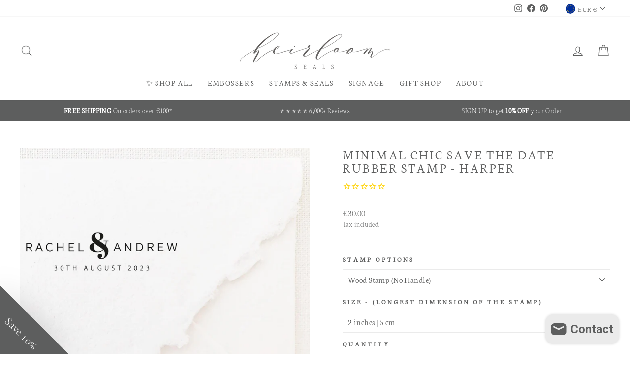

--- FILE ---
content_type: text/html; charset=utf-8
request_url: https://heirloomseals.com/collections/wedding-rubber-stamps/products/minimal-chic-save-the-date-rubber-stamp-harper
body_size: 52353
content:
<!doctype html>
<html class="no-js" lang="en" dir="ltr">
<head>
  <!-- Google tag (gtag.js) -->
<script async src="https://www.googletagmanager.com/gtag/js?id=G-S3PK1WSVLP"></script>
<script>
  window.dataLayer = window.dataLayer || [];
  function gtag(){dataLayer.push(arguments);}
  gtag('js', new Date());

  gtag('config', 'G-S3PK1WSVLP');
</script>
  <meta charset="utf-8">
  <meta http-equiv="X-UA-Compatible" content="IE=edge,chrome=1">
  <meta name="viewport" content="width=device-width,initial-scale=1">
  <meta name="theme-color" content="#5d5e5e">
  <link rel="canonical" href="https://heirloomseals.com/products/minimal-chic-save-the-date-rubber-stamp-harper">
  <link rel="preconnect" href="https://cdn.shopify.com">
  <link rel="preconnect" href="https://fonts.shopifycdn.com">
  <link rel="dns-prefetch" href="https://productreviews.shopifycdn.com">
  <link rel="dns-prefetch" href="https://ajax.googleapis.com">
  <link rel="dns-prefetch" href="https://maps.googleapis.com">
  <link rel="dns-prefetch" href="https://maps.gstatic.com"><link rel="shortcut icon" href="//heirloomseals.com/cdn/shop/files/Favicon_HSlogo_HeirloomSeals-11-11-11_32x32.png?v=1645443335" type="image/png" /><title>MINIMAL CHIC SAVE THE DATE RUBBER STAMP - HARPER
&ndash; Heirloom Seals
</title>
<meta name="description" content="Create your custom personalized wedding event save the date rubber stamp in your unique style. Your save the date will be your guests first clue as to just how fabulous your wedding day is going to be. Make the perfect impression with a bespoke engraved rubber stamp. Featuring a polished oak turned handle adhered to an"><meta property="og:site_name" content="Heirloom Seals">
  <meta property="og:url" content="https://heirloomseals.com/products/minimal-chic-save-the-date-rubber-stamp-harper">
  <meta property="og:title" content="MINIMAL CHIC SAVE THE DATE RUBBER STAMP - HARPER">
  <meta property="og:type" content="product">
  <meta property="og:description" content="Create your custom personalized wedding event save the date rubber stamp in your unique style. Your save the date will be your guests first clue as to just how fabulous your wedding day is going to be. Make the perfect impression with a bespoke engraved rubber stamp. Featuring a polished oak turned handle adhered to an"><meta property="og:image" content="http://heirloomseals.com/cdn/shop/products/HarperMinimalSaveTheDateRubberStampDeckledEdgeWeddingInvitationEnvelope_HeirloomSeals_SWEDD102_1.jpg?v=1745852647">
    <meta property="og:image:secure_url" content="https://heirloomseals.com/cdn/shop/products/HarperMinimalSaveTheDateRubberStampDeckledEdgeWeddingInvitationEnvelope_HeirloomSeals_SWEDD102_1.jpg?v=1745852647">
    <meta property="og:image:width" content="4168">
    <meta property="og:image:height" content="4167"><meta name="twitter:site" content="@">
  <meta name="twitter:card" content="summary_large_image">
  <meta name="twitter:title" content="MINIMAL CHIC SAVE THE DATE RUBBER STAMP - HARPER">
  <meta name="twitter:description" content="Create your custom personalized wedding event save the date rubber stamp in your unique style. Your save the date will be your guests first clue as to just how fabulous your wedding day is going to be. Make the perfect impression with a bespoke engraved rubber stamp. Featuring a polished oak turned handle adhered to an">
<style data-shopify>@font-face {
  font-family: Neuton;
  font-weight: 300;
  font-style: normal;
  font-display: swap;
  src: url("//heirloomseals.com/cdn/fonts/neuton/neuton_n3.8c27c44c7b13583e11c73dd6ca52200fe03821d6.woff2") format("woff2"),
       url("//heirloomseals.com/cdn/fonts/neuton/neuton_n3.ab8d4bfa952b6067fd1e05a9108da4a3e1db2370.woff") format("woff");
}

  @font-face {
  font-family: Neuton;
  font-weight: 200;
  font-style: normal;
  font-display: swap;
  src: url("//heirloomseals.com/cdn/fonts/neuton/neuton_n2.7b1ed7955725ccc0dc0a30f871850d3cd4478662.woff2") format("woff2"),
       url("//heirloomseals.com/cdn/fonts/neuton/neuton_n2.ee52bf64a7c77be796480d01fa111bc3b6758dad.woff") format("woff");
}


  
  
  
</style><link href="//heirloomseals.com/cdn/shop/t/59/assets/theme.css?v=169960522252881856921744732071" rel="stylesheet" type="text/css" media="all" />
<style data-shopify>:root {
    --typeHeaderPrimary: Neuton;
    --typeHeaderFallback: serif;
    --typeHeaderSize: 32px;
    --typeHeaderWeight: 300;
    --typeHeaderLineHeight: 1;
    --typeHeaderSpacing: 0.1em;

    --typeBasePrimary:Neuton;
    --typeBaseFallback:serif;
    --typeBaseSize: 17px;
    --typeBaseWeight: 200;
    --typeBaseSpacing: 0.025em;
    --typeBaseLineHeight: 1.5;

    --typeCollectionTitle: 20px;

    --iconWeight: 3px;
    --iconLinecaps: round;

    
      --buttonRadius: 3px;
    

    --colorGridOverlayOpacity: 0.1;
  }

  .placeholder-content {
    background-image: linear-gradient(100deg, #ffffff 40%, #f7f7f7 63%, #ffffff 79%);
  }</style><script>
    document.documentElement.className = document.documentElement.className.replace('no-js', 'js');

    window.theme = window.theme || {};
    theme.routes = {
      home: "/",
      cart: "/cart.js",
      cartPage: "/cart",
      cartAdd: "/cart/add.js",
      cartChange: "/cart/change.js"
    };
    theme.strings = {
      soldOut: "Sold Out",
      unavailable: "Unavailable",
      inStockLabel: "In stock, ready to ship",
      stockLabel: "Low stock - [count] items left",
      willNotShipUntil: "Ready to ship [date]",
      willBeInStockAfter: "Back in stock [date]",
      waitingForStock: "Inventory on the way",
      savePrice: "Save [saved_amount]",
      cartEmpty: "Your cart is currently empty.",
      cartTermsConfirmation: "You must agree with the terms and conditions of sales to check out",
      searchCollections: "Collections:",
      searchPages: "Pages:",
      searchArticles: "Articles:"
    };
    theme.settings = {
      dynamicVariantsEnable: true,
      cartType: "drawer",
      isCustomerTemplate: false,
      moneyFormat: "\u003cspan class=money\u003e€{{amount}}\u003c\/span\u003e",
      saveType: "dollar",
      productImageSize: "square",
      productImageCover: false,
      predictiveSearch: true,
      predictiveSearchType: "product",
      quickView: false,
      themeName: 'Impulse',
      themeVersion: "5.1.2"
    };
  </script>

  <script>window.performance && window.performance.mark && window.performance.mark('shopify.content_for_header.start');</script><meta name="google-site-verification" content="aqtEH3kTTwQLca1U4XZesr4Dgy4gD7NP1gJW29-THiQ">
<meta name="facebook-domain-verification" content="97crea0pdv50w8fegtl0vsni83pbet">
<meta id="shopify-digital-wallet" name="shopify-digital-wallet" content="/17725053/digital_wallets/dialog">
<meta name="shopify-checkout-api-token" content="45066360e8b55a6fe79b21d5b03df4a5">
<meta id="in-context-paypal-metadata" data-shop-id="17725053" data-venmo-supported="false" data-environment="production" data-locale="en_US" data-paypal-v4="true" data-currency="EUR">
<link rel="alternate" type="application/json+oembed" href="https://heirloomseals.com/products/minimal-chic-save-the-date-rubber-stamp-harper.oembed">
<script async="async" src="/checkouts/internal/preloads.js?locale=en-IE"></script>
<link rel="preconnect" href="https://shop.app" crossorigin="anonymous">
<script async="async" src="https://shop.app/checkouts/internal/preloads.js?locale=en-IE&shop_id=17725053" crossorigin="anonymous"></script>
<script id="apple-pay-shop-capabilities" type="application/json">{"shopId":17725053,"countryCode":"IE","currencyCode":"EUR","merchantCapabilities":["supports3DS"],"merchantId":"gid:\/\/shopify\/Shop\/17725053","merchantName":"Heirloom Seals","requiredBillingContactFields":["postalAddress","email"],"requiredShippingContactFields":["postalAddress","email"],"shippingType":"shipping","supportedNetworks":["visa","maestro","masterCard","amex"],"total":{"type":"pending","label":"Heirloom Seals","amount":"1.00"},"shopifyPaymentsEnabled":true,"supportsSubscriptions":true}</script>
<script id="shopify-features" type="application/json">{"accessToken":"45066360e8b55a6fe79b21d5b03df4a5","betas":["rich-media-storefront-analytics"],"domain":"heirloomseals.com","predictiveSearch":true,"shopId":17725053,"locale":"en"}</script>
<script>var Shopify = Shopify || {};
Shopify.shop = "heirloom-seals.myshopify.com";
Shopify.locale = "en";
Shopify.currency = {"active":"EUR","rate":"1.0"};
Shopify.country = "IE";
Shopify.theme = {"name":"[NVD] [27.4.22] Impulse 2.0 - WHOLESALE","id":163457925462,"schema_name":"Impulse","schema_version":"5.1.2","theme_store_id":857,"role":"main"};
Shopify.theme.handle = "null";
Shopify.theme.style = {"id":null,"handle":null};
Shopify.cdnHost = "heirloomseals.com/cdn";
Shopify.routes = Shopify.routes || {};
Shopify.routes.root = "/";</script>
<script type="module">!function(o){(o.Shopify=o.Shopify||{}).modules=!0}(window);</script>
<script>!function(o){function n(){var o=[];function n(){o.push(Array.prototype.slice.apply(arguments))}return n.q=o,n}var t=o.Shopify=o.Shopify||{};t.loadFeatures=n(),t.autoloadFeatures=n()}(window);</script>
<script>
  window.ShopifyPay = window.ShopifyPay || {};
  window.ShopifyPay.apiHost = "shop.app\/pay";
  window.ShopifyPay.redirectState = null;
</script>
<script id="shop-js-analytics" type="application/json">{"pageType":"product"}</script>
<script defer="defer" async type="module" src="//heirloomseals.com/cdn/shopifycloud/shop-js/modules/v2/client.init-shop-cart-sync_BT-GjEfc.en.esm.js"></script>
<script defer="defer" async type="module" src="//heirloomseals.com/cdn/shopifycloud/shop-js/modules/v2/chunk.common_D58fp_Oc.esm.js"></script>
<script defer="defer" async type="module" src="//heirloomseals.com/cdn/shopifycloud/shop-js/modules/v2/chunk.modal_xMitdFEc.esm.js"></script>
<script type="module">
  await import("//heirloomseals.com/cdn/shopifycloud/shop-js/modules/v2/client.init-shop-cart-sync_BT-GjEfc.en.esm.js");
await import("//heirloomseals.com/cdn/shopifycloud/shop-js/modules/v2/chunk.common_D58fp_Oc.esm.js");
await import("//heirloomseals.com/cdn/shopifycloud/shop-js/modules/v2/chunk.modal_xMitdFEc.esm.js");

  window.Shopify.SignInWithShop?.initShopCartSync?.({"fedCMEnabled":true,"windoidEnabled":true});

</script>
<script>
  window.Shopify = window.Shopify || {};
  if (!window.Shopify.featureAssets) window.Shopify.featureAssets = {};
  window.Shopify.featureAssets['shop-js'] = {"shop-cart-sync":["modules/v2/client.shop-cart-sync_DZOKe7Ll.en.esm.js","modules/v2/chunk.common_D58fp_Oc.esm.js","modules/v2/chunk.modal_xMitdFEc.esm.js"],"init-fed-cm":["modules/v2/client.init-fed-cm_B6oLuCjv.en.esm.js","modules/v2/chunk.common_D58fp_Oc.esm.js","modules/v2/chunk.modal_xMitdFEc.esm.js"],"shop-cash-offers":["modules/v2/client.shop-cash-offers_D2sdYoxE.en.esm.js","modules/v2/chunk.common_D58fp_Oc.esm.js","modules/v2/chunk.modal_xMitdFEc.esm.js"],"shop-login-button":["modules/v2/client.shop-login-button_QeVjl5Y3.en.esm.js","modules/v2/chunk.common_D58fp_Oc.esm.js","modules/v2/chunk.modal_xMitdFEc.esm.js"],"pay-button":["modules/v2/client.pay-button_DXTOsIq6.en.esm.js","modules/v2/chunk.common_D58fp_Oc.esm.js","modules/v2/chunk.modal_xMitdFEc.esm.js"],"shop-button":["modules/v2/client.shop-button_DQZHx9pm.en.esm.js","modules/v2/chunk.common_D58fp_Oc.esm.js","modules/v2/chunk.modal_xMitdFEc.esm.js"],"avatar":["modules/v2/client.avatar_BTnouDA3.en.esm.js"],"init-windoid":["modules/v2/client.init-windoid_CR1B-cfM.en.esm.js","modules/v2/chunk.common_D58fp_Oc.esm.js","modules/v2/chunk.modal_xMitdFEc.esm.js"],"init-shop-for-new-customer-accounts":["modules/v2/client.init-shop-for-new-customer-accounts_C_vY_xzh.en.esm.js","modules/v2/client.shop-login-button_QeVjl5Y3.en.esm.js","modules/v2/chunk.common_D58fp_Oc.esm.js","modules/v2/chunk.modal_xMitdFEc.esm.js"],"init-shop-email-lookup-coordinator":["modules/v2/client.init-shop-email-lookup-coordinator_BI7n9ZSv.en.esm.js","modules/v2/chunk.common_D58fp_Oc.esm.js","modules/v2/chunk.modal_xMitdFEc.esm.js"],"init-shop-cart-sync":["modules/v2/client.init-shop-cart-sync_BT-GjEfc.en.esm.js","modules/v2/chunk.common_D58fp_Oc.esm.js","modules/v2/chunk.modal_xMitdFEc.esm.js"],"shop-toast-manager":["modules/v2/client.shop-toast-manager_DiYdP3xc.en.esm.js","modules/v2/chunk.common_D58fp_Oc.esm.js","modules/v2/chunk.modal_xMitdFEc.esm.js"],"init-customer-accounts":["modules/v2/client.init-customer-accounts_D9ZNqS-Q.en.esm.js","modules/v2/client.shop-login-button_QeVjl5Y3.en.esm.js","modules/v2/chunk.common_D58fp_Oc.esm.js","modules/v2/chunk.modal_xMitdFEc.esm.js"],"init-customer-accounts-sign-up":["modules/v2/client.init-customer-accounts-sign-up_iGw4briv.en.esm.js","modules/v2/client.shop-login-button_QeVjl5Y3.en.esm.js","modules/v2/chunk.common_D58fp_Oc.esm.js","modules/v2/chunk.modal_xMitdFEc.esm.js"],"shop-follow-button":["modules/v2/client.shop-follow-button_CqMgW2wH.en.esm.js","modules/v2/chunk.common_D58fp_Oc.esm.js","modules/v2/chunk.modal_xMitdFEc.esm.js"],"checkout-modal":["modules/v2/client.checkout-modal_xHeaAweL.en.esm.js","modules/v2/chunk.common_D58fp_Oc.esm.js","modules/v2/chunk.modal_xMitdFEc.esm.js"],"shop-login":["modules/v2/client.shop-login_D91U-Q7h.en.esm.js","modules/v2/chunk.common_D58fp_Oc.esm.js","modules/v2/chunk.modal_xMitdFEc.esm.js"],"lead-capture":["modules/v2/client.lead-capture_BJmE1dJe.en.esm.js","modules/v2/chunk.common_D58fp_Oc.esm.js","modules/v2/chunk.modal_xMitdFEc.esm.js"],"payment-terms":["modules/v2/client.payment-terms_Ci9AEqFq.en.esm.js","modules/v2/chunk.common_D58fp_Oc.esm.js","modules/v2/chunk.modal_xMitdFEc.esm.js"]};
</script>
<script>(function() {
  var isLoaded = false;
  function asyncLoad() {
    if (isLoaded) return;
    isLoaded = true;
    var urls = ["https:\/\/chimpstatic.com\/mcjs-connected\/js\/users\/4b55e5fc40c043bdfe13f3190\/c5116bb8f5a4fc0478d32ed29.js?shop=heirloom-seals.myshopify.com","https:\/\/cdn.calconic.com\/static\/js\/calconic.min.js?shop=heirloom-seals.myshopify.com","https:\/\/cdn.calconic.com\/static\/js\/calconic.cart.min.js?shop=heirloom-seals.myshopify.com","https:\/\/cdn.nfcube.com\/instafeed-26504c497f90f6bdd5968dfeb4dde9f8.js?shop=heirloom-seals.myshopify.com"];
    for (var i = 0; i < urls.length; i++) {
      var s = document.createElement('script');
      s.type = 'text/javascript';
      s.async = true;
      s.src = urls[i];
      var x = document.getElementsByTagName('script')[0];
      x.parentNode.insertBefore(s, x);
    }
  };
  if(window.attachEvent) {
    window.attachEvent('onload', asyncLoad);
  } else {
    window.addEventListener('load', asyncLoad, false);
  }
})();</script>
<script id="__st">var __st={"a":17725053,"offset":0,"reqid":"ad741233-6c25-4478-b1f5-756a1e881c0c-1769033281","pageurl":"heirloomseals.com\/collections\/wedding-rubber-stamps\/products\/minimal-chic-save-the-date-rubber-stamp-harper","u":"03c90da21747","p":"product","rtyp":"product","rid":6536424587463};</script>
<script>window.ShopifyPaypalV4VisibilityTracking = true;</script>
<script id="captcha-bootstrap">!function(){'use strict';const t='contact',e='account',n='new_comment',o=[[t,t],['blogs',n],['comments',n],[t,'customer']],c=[[e,'customer_login'],[e,'guest_login'],[e,'recover_customer_password'],[e,'create_customer']],r=t=>t.map((([t,e])=>`form[action*='/${t}']:not([data-nocaptcha='true']) input[name='form_type'][value='${e}']`)).join(','),a=t=>()=>t?[...document.querySelectorAll(t)].map((t=>t.form)):[];function s(){const t=[...o],e=r(t);return a(e)}const i='password',u='form_key',d=['recaptcha-v3-token','g-recaptcha-response','h-captcha-response',i],f=()=>{try{return window.sessionStorage}catch{return}},m='__shopify_v',_=t=>t.elements[u];function p(t,e,n=!1){try{const o=window.sessionStorage,c=JSON.parse(o.getItem(e)),{data:r}=function(t){const{data:e,action:n}=t;return t[m]||n?{data:e,action:n}:{data:t,action:n}}(c);for(const[e,n]of Object.entries(r))t.elements[e]&&(t.elements[e].value=n);n&&o.removeItem(e)}catch(o){console.error('form repopulation failed',{error:o})}}const l='form_type',E='cptcha';function T(t){t.dataset[E]=!0}const w=window,h=w.document,L='Shopify',v='ce_forms',y='captcha';let A=!1;((t,e)=>{const n=(g='f06e6c50-85a8-45c8-87d0-21a2b65856fe',I='https://cdn.shopify.com/shopifycloud/storefront-forms-hcaptcha/ce_storefront_forms_captcha_hcaptcha.v1.5.2.iife.js',D={infoText:'Protected by hCaptcha',privacyText:'Privacy',termsText:'Terms'},(t,e,n)=>{const o=w[L][v],c=o.bindForm;if(c)return c(t,g,e,D).then(n);var r;o.q.push([[t,g,e,D],n]),r=I,A||(h.body.append(Object.assign(h.createElement('script'),{id:'captcha-provider',async:!0,src:r})),A=!0)});var g,I,D;w[L]=w[L]||{},w[L][v]=w[L][v]||{},w[L][v].q=[],w[L][y]=w[L][y]||{},w[L][y].protect=function(t,e){n(t,void 0,e),T(t)},Object.freeze(w[L][y]),function(t,e,n,w,h,L){const[v,y,A,g]=function(t,e,n){const i=e?o:[],u=t?c:[],d=[...i,...u],f=r(d),m=r(i),_=r(d.filter((([t,e])=>n.includes(e))));return[a(f),a(m),a(_),s()]}(w,h,L),I=t=>{const e=t.target;return e instanceof HTMLFormElement?e:e&&e.form},D=t=>v().includes(t);t.addEventListener('submit',(t=>{const e=I(t);if(!e)return;const n=D(e)&&!e.dataset.hcaptchaBound&&!e.dataset.recaptchaBound,o=_(e),c=g().includes(e)&&(!o||!o.value);(n||c)&&t.preventDefault(),c&&!n&&(function(t){try{if(!f())return;!function(t){const e=f();if(!e)return;const n=_(t);if(!n)return;const o=n.value;o&&e.removeItem(o)}(t);const e=Array.from(Array(32),(()=>Math.random().toString(36)[2])).join('');!function(t,e){_(t)||t.append(Object.assign(document.createElement('input'),{type:'hidden',name:u})),t.elements[u].value=e}(t,e),function(t,e){const n=f();if(!n)return;const o=[...t.querySelectorAll(`input[type='${i}']`)].map((({name:t})=>t)),c=[...d,...o],r={};for(const[a,s]of new FormData(t).entries())c.includes(a)||(r[a]=s);n.setItem(e,JSON.stringify({[m]:1,action:t.action,data:r}))}(t,e)}catch(e){console.error('failed to persist form',e)}}(e),e.submit())}));const S=(t,e)=>{t&&!t.dataset[E]&&(n(t,e.some((e=>e===t))),T(t))};for(const o of['focusin','change'])t.addEventListener(o,(t=>{const e=I(t);D(e)&&S(e,y())}));const B=e.get('form_key'),M=e.get(l),P=B&&M;t.addEventListener('DOMContentLoaded',(()=>{const t=y();if(P)for(const e of t)e.elements[l].value===M&&p(e,B);[...new Set([...A(),...v().filter((t=>'true'===t.dataset.shopifyCaptcha))])].forEach((e=>S(e,t)))}))}(h,new URLSearchParams(w.location.search),n,t,e,['guest_login'])})(!0,!0)}();</script>
<script integrity="sha256-4kQ18oKyAcykRKYeNunJcIwy7WH5gtpwJnB7kiuLZ1E=" data-source-attribution="shopify.loadfeatures" defer="defer" src="//heirloomseals.com/cdn/shopifycloud/storefront/assets/storefront/load_feature-a0a9edcb.js" crossorigin="anonymous"></script>
<script crossorigin="anonymous" defer="defer" src="//heirloomseals.com/cdn/shopifycloud/storefront/assets/shopify_pay/storefront-65b4c6d7.js?v=20250812"></script>
<script data-source-attribution="shopify.dynamic_checkout.dynamic.init">var Shopify=Shopify||{};Shopify.PaymentButton=Shopify.PaymentButton||{isStorefrontPortableWallets:!0,init:function(){window.Shopify.PaymentButton.init=function(){};var t=document.createElement("script");t.src="https://heirloomseals.com/cdn/shopifycloud/portable-wallets/latest/portable-wallets.en.js",t.type="module",document.head.appendChild(t)}};
</script>
<script data-source-attribution="shopify.dynamic_checkout.buyer_consent">
  function portableWalletsHideBuyerConsent(e){var t=document.getElementById("shopify-buyer-consent"),n=document.getElementById("shopify-subscription-policy-button");t&&n&&(t.classList.add("hidden"),t.setAttribute("aria-hidden","true"),n.removeEventListener("click",e))}function portableWalletsShowBuyerConsent(e){var t=document.getElementById("shopify-buyer-consent"),n=document.getElementById("shopify-subscription-policy-button");t&&n&&(t.classList.remove("hidden"),t.removeAttribute("aria-hidden"),n.addEventListener("click",e))}window.Shopify?.PaymentButton&&(window.Shopify.PaymentButton.hideBuyerConsent=portableWalletsHideBuyerConsent,window.Shopify.PaymentButton.showBuyerConsent=portableWalletsShowBuyerConsent);
</script>
<script data-source-attribution="shopify.dynamic_checkout.cart.bootstrap">document.addEventListener("DOMContentLoaded",(function(){function t(){return document.querySelector("shopify-accelerated-checkout-cart, shopify-accelerated-checkout")}if(t())Shopify.PaymentButton.init();else{new MutationObserver((function(e,n){t()&&(Shopify.PaymentButton.init(),n.disconnect())})).observe(document.body,{childList:!0,subtree:!0})}}));
</script>
<script id='scb4127' type='text/javascript' async='' src='https://heirloomseals.com/cdn/shopifycloud/privacy-banner/storefront-banner.js'></script><link id="shopify-accelerated-checkout-styles" rel="stylesheet" media="screen" href="https://heirloomseals.com/cdn/shopifycloud/portable-wallets/latest/accelerated-checkout-backwards-compat.css" crossorigin="anonymous">
<style id="shopify-accelerated-checkout-cart">
        #shopify-buyer-consent {
  margin-top: 1em;
  display: inline-block;
  width: 100%;
}

#shopify-buyer-consent.hidden {
  display: none;
}

#shopify-subscription-policy-button {
  background: none;
  border: none;
  padding: 0;
  text-decoration: underline;
  font-size: inherit;
  cursor: pointer;
}

#shopify-subscription-policy-button::before {
  box-shadow: none;
}

      </style>

<script>window.performance && window.performance.mark && window.performance.mark('shopify.content_for_header.end');</script>

  <script src="//heirloomseals.com/cdn/shop/t/59/assets/vendor-scripts-v10.js" defer="defer"></script><link rel="preload" as="style" href="//heirloomseals.com/cdn/shop/t/59/assets/currency-flags.css" onload="this.onload=null;this.rel='stylesheet'">
    <link rel="stylesheet" href="//heirloomseals.com/cdn/shop/t/59/assets/currency-flags.css"><script src="//heirloomseals.com/cdn/shop/t/59/assets/theme.js?v=36743007602571354971718901945" defer="defer"></script><script async defer data-pin-hover="true" data-pin-tall="true" data-pin-round="true" data-pin-save="false" src="//assets.pinterest.com/js/pinit.js"></script>
  
  
  
<!-- BEGIN app block: shopify://apps/klaviyo-email-marketing-sms/blocks/klaviyo-onsite-embed/2632fe16-c075-4321-a88b-50b567f42507 -->












  <script async src="https://static.klaviyo.com/onsite/js/T3USXi/klaviyo.js?company_id=T3USXi"></script>
  <script>!function(){if(!window.klaviyo){window._klOnsite=window._klOnsite||[];try{window.klaviyo=new Proxy({},{get:function(n,i){return"push"===i?function(){var n;(n=window._klOnsite).push.apply(n,arguments)}:function(){for(var n=arguments.length,o=new Array(n),w=0;w<n;w++)o[w]=arguments[w];var t="function"==typeof o[o.length-1]?o.pop():void 0,e=new Promise((function(n){window._klOnsite.push([i].concat(o,[function(i){t&&t(i),n(i)}]))}));return e}}})}catch(n){window.klaviyo=window.klaviyo||[],window.klaviyo.push=function(){var n;(n=window._klOnsite).push.apply(n,arguments)}}}}();</script>

  
    <script id="viewed_product">
      if (item == null) {
        var _learnq = _learnq || [];

        var MetafieldReviews = null
        var MetafieldYotpoRating = null
        var MetafieldYotpoCount = null
        var MetafieldLooxRating = null
        var MetafieldLooxCount = null
        var okendoProduct = null
        var okendoProductReviewCount = null
        var okendoProductReviewAverageValue = null
        try {
          // The following fields are used for Customer Hub recently viewed in order to add reviews.
          // This information is not part of __kla_viewed. Instead, it is part of __kla_viewed_reviewed_items
          MetafieldReviews = {};
          MetafieldYotpoRating = null
          MetafieldYotpoCount = null
          MetafieldLooxRating = null
          MetafieldLooxCount = null

          okendoProduct = null
          // If the okendo metafield is not legacy, it will error, which then requires the new json formatted data
          if (okendoProduct && 'error' in okendoProduct) {
            okendoProduct = null
          }
          okendoProductReviewCount = okendoProduct ? okendoProduct.reviewCount : null
          okendoProductReviewAverageValue = okendoProduct ? okendoProduct.reviewAverageValue : null
        } catch (error) {
          console.error('Error in Klaviyo onsite reviews tracking:', error);
        }

        var item = {
          Name: "MINIMAL CHIC SAVE THE DATE RUBBER STAMP - HARPER",
          ProductID: 6536424587463,
          Categories: ["all","Harper Collection","RUBBER STAMPS","RUBBER STAMPS | SAVE THE DATE","RUBBER STAMPS | WEDDINGS","Summer Sale 20% OFF","TAG | FEATURED","Wedding Seals \u0026 Stamps"],
          ImageURL: "https://heirloomseals.com/cdn/shop/products/HarperMinimalSaveTheDateRubberStampDeckledEdgeWeddingInvitationEnvelope_HeirloomSeals_SWEDD102_1_grande.jpg?v=1745852647",
          URL: "https://heirloomseals.com/products/minimal-chic-save-the-date-rubber-stamp-harper",
          Brand: "Heirloom Seals",
          Price: "€30.00",
          Value: "30.00",
          CompareAtPrice: "€0.00"
        };
        _learnq.push(['track', 'Viewed Product', item]);
        _learnq.push(['trackViewedItem', {
          Title: item.Name,
          ItemId: item.ProductID,
          Categories: item.Categories,
          ImageUrl: item.ImageURL,
          Url: item.URL,
          Metadata: {
            Brand: item.Brand,
            Price: item.Price,
            Value: item.Value,
            CompareAtPrice: item.CompareAtPrice
          },
          metafields:{
            reviews: MetafieldReviews,
            yotpo:{
              rating: MetafieldYotpoRating,
              count: MetafieldYotpoCount,
            },
            loox:{
              rating: MetafieldLooxRating,
              count: MetafieldLooxCount,
            },
            okendo: {
              rating: okendoProductReviewAverageValue,
              count: okendoProductReviewCount,
            }
          }
        }]);
      }
    </script>
  




  <script>
    window.klaviyoReviewsProductDesignMode = false
  </script>







<!-- END app block --><link href="https://cdn.shopify.com/extensions/019bb1f6-fcbe-7366-b948-e666c117b26c/advanced-product-options-176/assets/mws_apo_bundle.css" rel="stylesheet" type="text/css" media="all">
<script src="https://cdn.shopify.com/extensions/e8878072-2f6b-4e89-8082-94b04320908d/inbox-1254/assets/inbox-chat-loader.js" type="text/javascript" defer="defer"></script>
<link href="https://monorail-edge.shopifysvc.com" rel="dns-prefetch">
<script>(function(){if ("sendBeacon" in navigator && "performance" in window) {try {var session_token_from_headers = performance.getEntriesByType('navigation')[0].serverTiming.find(x => x.name == '_s').description;} catch {var session_token_from_headers = undefined;}var session_cookie_matches = document.cookie.match(/_shopify_s=([^;]*)/);var session_token_from_cookie = session_cookie_matches && session_cookie_matches.length === 2 ? session_cookie_matches[1] : "";var session_token = session_token_from_headers || session_token_from_cookie || "";function handle_abandonment_event(e) {var entries = performance.getEntries().filter(function(entry) {return /monorail-edge.shopifysvc.com/.test(entry.name);});if (!window.abandonment_tracked && entries.length === 0) {window.abandonment_tracked = true;var currentMs = Date.now();var navigation_start = performance.timing.navigationStart;var payload = {shop_id: 17725053,url: window.location.href,navigation_start,duration: currentMs - navigation_start,session_token,page_type: "product"};window.navigator.sendBeacon("https://monorail-edge.shopifysvc.com/v1/produce", JSON.stringify({schema_id: "online_store_buyer_site_abandonment/1.1",payload: payload,metadata: {event_created_at_ms: currentMs,event_sent_at_ms: currentMs}}));}}window.addEventListener('pagehide', handle_abandonment_event);}}());</script>
<script id="web-pixels-manager-setup">(function e(e,d,r,n,o){if(void 0===o&&(o={}),!Boolean(null===(a=null===(i=window.Shopify)||void 0===i?void 0:i.analytics)||void 0===a?void 0:a.replayQueue)){var i,a;window.Shopify=window.Shopify||{};var t=window.Shopify;t.analytics=t.analytics||{};var s=t.analytics;s.replayQueue=[],s.publish=function(e,d,r){return s.replayQueue.push([e,d,r]),!0};try{self.performance.mark("wpm:start")}catch(e){}var l=function(){var e={modern:/Edge?\/(1{2}[4-9]|1[2-9]\d|[2-9]\d{2}|\d{4,})\.\d+(\.\d+|)|Firefox\/(1{2}[4-9]|1[2-9]\d|[2-9]\d{2}|\d{4,})\.\d+(\.\d+|)|Chrom(ium|e)\/(9{2}|\d{3,})\.\d+(\.\d+|)|(Maci|X1{2}).+ Version\/(15\.\d+|(1[6-9]|[2-9]\d|\d{3,})\.\d+)([,.]\d+|)( \(\w+\)|)( Mobile\/\w+|) Safari\/|Chrome.+OPR\/(9{2}|\d{3,})\.\d+\.\d+|(CPU[ +]OS|iPhone[ +]OS|CPU[ +]iPhone|CPU IPhone OS|CPU iPad OS)[ +]+(15[._]\d+|(1[6-9]|[2-9]\d|\d{3,})[._]\d+)([._]\d+|)|Android:?[ /-](13[3-9]|1[4-9]\d|[2-9]\d{2}|\d{4,})(\.\d+|)(\.\d+|)|Android.+Firefox\/(13[5-9]|1[4-9]\d|[2-9]\d{2}|\d{4,})\.\d+(\.\d+|)|Android.+Chrom(ium|e)\/(13[3-9]|1[4-9]\d|[2-9]\d{2}|\d{4,})\.\d+(\.\d+|)|SamsungBrowser\/([2-9]\d|\d{3,})\.\d+/,legacy:/Edge?\/(1[6-9]|[2-9]\d|\d{3,})\.\d+(\.\d+|)|Firefox\/(5[4-9]|[6-9]\d|\d{3,})\.\d+(\.\d+|)|Chrom(ium|e)\/(5[1-9]|[6-9]\d|\d{3,})\.\d+(\.\d+|)([\d.]+$|.*Safari\/(?![\d.]+ Edge\/[\d.]+$))|(Maci|X1{2}).+ Version\/(10\.\d+|(1[1-9]|[2-9]\d|\d{3,})\.\d+)([,.]\d+|)( \(\w+\)|)( Mobile\/\w+|) Safari\/|Chrome.+OPR\/(3[89]|[4-9]\d|\d{3,})\.\d+\.\d+|(CPU[ +]OS|iPhone[ +]OS|CPU[ +]iPhone|CPU IPhone OS|CPU iPad OS)[ +]+(10[._]\d+|(1[1-9]|[2-9]\d|\d{3,})[._]\d+)([._]\d+|)|Android:?[ /-](13[3-9]|1[4-9]\d|[2-9]\d{2}|\d{4,})(\.\d+|)(\.\d+|)|Mobile Safari.+OPR\/([89]\d|\d{3,})\.\d+\.\d+|Android.+Firefox\/(13[5-9]|1[4-9]\d|[2-9]\d{2}|\d{4,})\.\d+(\.\d+|)|Android.+Chrom(ium|e)\/(13[3-9]|1[4-9]\d|[2-9]\d{2}|\d{4,})\.\d+(\.\d+|)|Android.+(UC? ?Browser|UCWEB|U3)[ /]?(15\.([5-9]|\d{2,})|(1[6-9]|[2-9]\d|\d{3,})\.\d+)\.\d+|SamsungBrowser\/(5\.\d+|([6-9]|\d{2,})\.\d+)|Android.+MQ{2}Browser\/(14(\.(9|\d{2,})|)|(1[5-9]|[2-9]\d|\d{3,})(\.\d+|))(\.\d+|)|K[Aa][Ii]OS\/(3\.\d+|([4-9]|\d{2,})\.\d+)(\.\d+|)/},d=e.modern,r=e.legacy,n=navigator.userAgent;return n.match(d)?"modern":n.match(r)?"legacy":"unknown"}(),u="modern"===l?"modern":"legacy",c=(null!=n?n:{modern:"",legacy:""})[u],f=function(e){return[e.baseUrl,"/wpm","/b",e.hashVersion,"modern"===e.buildTarget?"m":"l",".js"].join("")}({baseUrl:d,hashVersion:r,buildTarget:u}),m=function(e){var d=e.version,r=e.bundleTarget,n=e.surface,o=e.pageUrl,i=e.monorailEndpoint;return{emit:function(e){var a=e.status,t=e.errorMsg,s=(new Date).getTime(),l=JSON.stringify({metadata:{event_sent_at_ms:s},events:[{schema_id:"web_pixels_manager_load/3.1",payload:{version:d,bundle_target:r,page_url:o,status:a,surface:n,error_msg:t},metadata:{event_created_at_ms:s}}]});if(!i)return console&&console.warn&&console.warn("[Web Pixels Manager] No Monorail endpoint provided, skipping logging."),!1;try{return self.navigator.sendBeacon.bind(self.navigator)(i,l)}catch(e){}var u=new XMLHttpRequest;try{return u.open("POST",i,!0),u.setRequestHeader("Content-Type","text/plain"),u.send(l),!0}catch(e){return console&&console.warn&&console.warn("[Web Pixels Manager] Got an unhandled error while logging to Monorail."),!1}}}}({version:r,bundleTarget:l,surface:e.surface,pageUrl:self.location.href,monorailEndpoint:e.monorailEndpoint});try{o.browserTarget=l,function(e){var d=e.src,r=e.async,n=void 0===r||r,o=e.onload,i=e.onerror,a=e.sri,t=e.scriptDataAttributes,s=void 0===t?{}:t,l=document.createElement("script"),u=document.querySelector("head"),c=document.querySelector("body");if(l.async=n,l.src=d,a&&(l.integrity=a,l.crossOrigin="anonymous"),s)for(var f in s)if(Object.prototype.hasOwnProperty.call(s,f))try{l.dataset[f]=s[f]}catch(e){}if(o&&l.addEventListener("load",o),i&&l.addEventListener("error",i),u)u.appendChild(l);else{if(!c)throw new Error("Did not find a head or body element to append the script");c.appendChild(l)}}({src:f,async:!0,onload:function(){if(!function(){var e,d;return Boolean(null===(d=null===(e=window.Shopify)||void 0===e?void 0:e.analytics)||void 0===d?void 0:d.initialized)}()){var d=window.webPixelsManager.init(e)||void 0;if(d){var r=window.Shopify.analytics;r.replayQueue.forEach((function(e){var r=e[0],n=e[1],o=e[2];d.publishCustomEvent(r,n,o)})),r.replayQueue=[],r.publish=d.publishCustomEvent,r.visitor=d.visitor,r.initialized=!0}}},onerror:function(){return m.emit({status:"failed",errorMsg:"".concat(f," has failed to load")})},sri:function(e){var d=/^sha384-[A-Za-z0-9+/=]+$/;return"string"==typeof e&&d.test(e)}(c)?c:"",scriptDataAttributes:o}),m.emit({status:"loading"})}catch(e){m.emit({status:"failed",errorMsg:(null==e?void 0:e.message)||"Unknown error"})}}})({shopId: 17725053,storefrontBaseUrl: "https://heirloomseals.com",extensionsBaseUrl: "https://extensions.shopifycdn.com/cdn/shopifycloud/web-pixels-manager",monorailEndpoint: "https://monorail-edge.shopifysvc.com/unstable/produce_batch",surface: "storefront-renderer",enabledBetaFlags: ["2dca8a86"],webPixelsConfigList: [{"id":"3799613782","configuration":"{\"accountID\":\"T3USXi\",\"webPixelConfig\":\"eyJlbmFibGVBZGRlZFRvQ2FydEV2ZW50cyI6IHRydWV9\"}","eventPayloadVersion":"v1","runtimeContext":"STRICT","scriptVersion":"524f6c1ee37bacdca7657a665bdca589","type":"APP","apiClientId":123074,"privacyPurposes":["ANALYTICS","MARKETING"],"dataSharingAdjustments":{"protectedCustomerApprovalScopes":["read_customer_address","read_customer_email","read_customer_name","read_customer_personal_data","read_customer_phone"]}},{"id":"2251194710","configuration":"{\"tagID\":\"2612545083009\"}","eventPayloadVersion":"v1","runtimeContext":"STRICT","scriptVersion":"18031546ee651571ed29edbe71a3550b","type":"APP","apiClientId":3009811,"privacyPurposes":["ANALYTICS","MARKETING","SALE_OF_DATA"],"dataSharingAdjustments":{"protectedCustomerApprovalScopes":["read_customer_address","read_customer_email","read_customer_name","read_customer_personal_data","read_customer_phone"]}},{"id":"1700102486","configuration":"{\"config\":\"{\\\"pixel_id\\\":\\\"G-39Y57W9VV1\\\",\\\"google_tag_ids\\\":[\\\"G-39Y57W9VV1\\\",\\\"AW-879450341\\\",\\\"GT-5NXF95WX\\\"],\\\"target_country\\\":\\\"IE\\\",\\\"gtag_events\\\":[{\\\"type\\\":\\\"begin_checkout\\\",\\\"action_label\\\":[\\\"G-39Y57W9VV1\\\",\\\"AW-879450341\\\/somGCIOb7ZkaEOWxraMD\\\"]},{\\\"type\\\":\\\"search\\\",\\\"action_label\\\":[\\\"G-39Y57W9VV1\\\",\\\"AW-879450341\\\/gb-WCP2a7ZkaEOWxraMD\\\"]},{\\\"type\\\":\\\"view_item\\\",\\\"action_label\\\":[\\\"G-39Y57W9VV1\\\",\\\"AW-879450341\\\/wG-mCPqa7ZkaEOWxraMD\\\",\\\"MC-W9DWHBF0T3\\\"]},{\\\"type\\\":\\\"purchase\\\",\\\"action_label\\\":[\\\"G-39Y57W9VV1\\\",\\\"AW-879450341\\\/-3puCPyZ7ZkaEOWxraMD\\\",\\\"MC-W9DWHBF0T3\\\"]},{\\\"type\\\":\\\"page_view\\\",\\\"action_label\\\":[\\\"G-39Y57W9VV1\\\",\\\"AW-879450341\\\/tpp7CP-Z7ZkaEOWxraMD\\\",\\\"MC-W9DWHBF0T3\\\"]},{\\\"type\\\":\\\"add_payment_info\\\",\\\"action_label\\\":[\\\"G-39Y57W9VV1\\\",\\\"AW-879450341\\\/jZgeCIab7ZkaEOWxraMD\\\"]},{\\\"type\\\":\\\"add_to_cart\\\",\\\"action_label\\\":[\\\"G-39Y57W9VV1\\\",\\\"AW-879450341\\\/TtalCICb7ZkaEOWxraMD\\\"]}],\\\"enable_monitoring_mode\\\":false}\"}","eventPayloadVersion":"v1","runtimeContext":"OPEN","scriptVersion":"b2a88bafab3e21179ed38636efcd8a93","type":"APP","apiClientId":1780363,"privacyPurposes":[],"dataSharingAdjustments":{"protectedCustomerApprovalScopes":["read_customer_address","read_customer_email","read_customer_name","read_customer_personal_data","read_customer_phone"]}},{"id":"301564246","configuration":"{\"pixel_id\":\"999799856879067\",\"pixel_type\":\"facebook_pixel\",\"metaapp_system_user_token\":\"-\"}","eventPayloadVersion":"v1","runtimeContext":"OPEN","scriptVersion":"ca16bc87fe92b6042fbaa3acc2fbdaa6","type":"APP","apiClientId":2329312,"privacyPurposes":["ANALYTICS","MARKETING","SALE_OF_DATA"],"dataSharingAdjustments":{"protectedCustomerApprovalScopes":["read_customer_address","read_customer_email","read_customer_name","read_customer_personal_data","read_customer_phone"]}},{"id":"shopify-app-pixel","configuration":"{}","eventPayloadVersion":"v1","runtimeContext":"STRICT","scriptVersion":"0450","apiClientId":"shopify-pixel","type":"APP","privacyPurposes":["ANALYTICS","MARKETING"]},{"id":"shopify-custom-pixel","eventPayloadVersion":"v1","runtimeContext":"LAX","scriptVersion":"0450","apiClientId":"shopify-pixel","type":"CUSTOM","privacyPurposes":["ANALYTICS","MARKETING"]}],isMerchantRequest: false,initData: {"shop":{"name":"Heirloom Seals","paymentSettings":{"currencyCode":"EUR"},"myshopifyDomain":"heirloom-seals.myshopify.com","countryCode":"IE","storefrontUrl":"https:\/\/heirloomseals.com"},"customer":null,"cart":null,"checkout":null,"productVariants":[{"price":{"amount":30.0,"currencyCode":"EUR"},"product":{"title":"MINIMAL CHIC SAVE THE DATE RUBBER STAMP - HARPER","vendor":"Heirloom Seals","id":"6536424587463","untranslatedTitle":"MINIMAL CHIC SAVE THE DATE RUBBER STAMP - HARPER","url":"\/products\/minimal-chic-save-the-date-rubber-stamp-harper","type":"Rubber Stamps"},"id":"39252020691143","image":{"src":"\/\/heirloomseals.com\/cdn\/shop\/products\/HarperMinimalSaveTheDateRubberStampDeckledEdgeWeddingInvitationEnvelope_HeirloomSeals_SWEDD102_1.jpg?v=1745852647"},"sku":null,"title":"Wood Stamp (No Handle) \/ 2 inches | 5 cm","untranslatedTitle":"Wood Stamp (No Handle) \/ 2 inches | 5 cm"},{"price":{"amount":36.0,"currencyCode":"EUR"},"product":{"title":"MINIMAL CHIC SAVE THE DATE RUBBER STAMP - HARPER","vendor":"Heirloom Seals","id":"6536424587463","untranslatedTitle":"MINIMAL CHIC SAVE THE DATE RUBBER STAMP - HARPER","url":"\/products\/minimal-chic-save-the-date-rubber-stamp-harper","type":"Rubber Stamps"},"id":"39252020723911","image":{"src":"\/\/heirloomseals.com\/cdn\/shop\/products\/HarperMinimalSaveTheDateRubberStampDeckledEdgeWeddingInvitationEnvelope_HeirloomSeals_SWEDD102_1.jpg?v=1745852647"},"sku":null,"title":"Wood Stamp (No Handle) \/ 2.5 inches | 6.25 cm","untranslatedTitle":"Wood Stamp (No Handle) \/ 2.5 inches | 6.25 cm"},{"price":{"amount":42.0,"currencyCode":"EUR"},"product":{"title":"MINIMAL CHIC SAVE THE DATE RUBBER STAMP - HARPER","vendor":"Heirloom Seals","id":"6536424587463","untranslatedTitle":"MINIMAL CHIC SAVE THE DATE RUBBER STAMP - HARPER","url":"\/products\/minimal-chic-save-the-date-rubber-stamp-harper","type":"Rubber Stamps"},"id":"39252020756679","image":{"src":"\/\/heirloomseals.com\/cdn\/shop\/products\/HarperMinimalSaveTheDateRubberStampDeckledEdgeWeddingInvitationEnvelope_HeirloomSeals_SWEDD102_1.jpg?v=1745852647"},"sku":null,"title":"Wood Stamp (No Handle) \/ 3 inches | 7.5 cm","untranslatedTitle":"Wood Stamp (No Handle) \/ 3 inches | 7.5 cm"},{"price":{"amount":36.0,"currencyCode":"EUR"},"product":{"title":"MINIMAL CHIC SAVE THE DATE RUBBER STAMP - HARPER","vendor":"Heirloom Seals","id":"6536424587463","untranslatedTitle":"MINIMAL CHIC SAVE THE DATE RUBBER STAMP - HARPER","url":"\/products\/minimal-chic-save-the-date-rubber-stamp-harper","type":"Rubber Stamps"},"id":"39252020789447","image":{"src":"\/\/heirloomseals.com\/cdn\/shop\/products\/HarperMinimalSaveTheDateRubberStampDeckledEdgeWeddingInvitationEnvelope_HeirloomSeals_SWEDD102_1.jpg?v=1745852647"},"sku":null,"title":"Wood Stamp WITH Black Handle \/ 2 inches | 5 cm","untranslatedTitle":"Wood Stamp WITH Black Handle \/ 2 inches | 5 cm"},{"price":{"amount":42.0,"currencyCode":"EUR"},"product":{"title":"MINIMAL CHIC SAVE THE DATE RUBBER STAMP - HARPER","vendor":"Heirloom Seals","id":"6536424587463","untranslatedTitle":"MINIMAL CHIC SAVE THE DATE RUBBER STAMP - HARPER","url":"\/products\/minimal-chic-save-the-date-rubber-stamp-harper","type":"Rubber Stamps"},"id":"39252020822215","image":{"src":"\/\/heirloomseals.com\/cdn\/shop\/products\/HarperMinimalSaveTheDateRubberStampDeckledEdgeWeddingInvitationEnvelope_HeirloomSeals_SWEDD102_1.jpg?v=1745852647"},"sku":null,"title":"Wood Stamp WITH Black Handle \/ 2.5 inches | 6.25 cm","untranslatedTitle":"Wood Stamp WITH Black Handle \/ 2.5 inches | 6.25 cm"},{"price":{"amount":48.0,"currencyCode":"EUR"},"product":{"title":"MINIMAL CHIC SAVE THE DATE RUBBER STAMP - HARPER","vendor":"Heirloom Seals","id":"6536424587463","untranslatedTitle":"MINIMAL CHIC SAVE THE DATE RUBBER STAMP - HARPER","url":"\/products\/minimal-chic-save-the-date-rubber-stamp-harper","type":"Rubber Stamps"},"id":"39252020854983","image":{"src":"\/\/heirloomseals.com\/cdn\/shop\/products\/HarperMinimalSaveTheDateRubberStampDeckledEdgeWeddingInvitationEnvelope_HeirloomSeals_SWEDD102_1.jpg?v=1745852647"},"sku":null,"title":"Wood Stamp WITH Black Handle \/ 3 inches | 7.5 cm","untranslatedTitle":"Wood Stamp WITH Black Handle \/ 3 inches | 7.5 cm"},{"price":{"amount":36.0,"currencyCode":"EUR"},"product":{"title":"MINIMAL CHIC SAVE THE DATE RUBBER STAMP - HARPER","vendor":"Heirloom Seals","id":"6536424587463","untranslatedTitle":"MINIMAL CHIC SAVE THE DATE RUBBER STAMP - HARPER","url":"\/products\/minimal-chic-save-the-date-rubber-stamp-harper","type":"Rubber Stamps"},"id":"39252020887751","image":{"src":"\/\/heirloomseals.com\/cdn\/shop\/products\/HarperMinimalSaveTheDateRubberStampDeckledEdgeWeddingInvitationEnvelope_HeirloomSeals_SWEDD102_1.jpg?v=1745852647"},"sku":null,"title":"Wood Stamp WITH Oak Handle \/ 2 inches | 5 cm","untranslatedTitle":"Wood Stamp WITH Oak Handle \/ 2 inches | 5 cm"},{"price":{"amount":42.0,"currencyCode":"EUR"},"product":{"title":"MINIMAL CHIC SAVE THE DATE RUBBER STAMP - HARPER","vendor":"Heirloom Seals","id":"6536424587463","untranslatedTitle":"MINIMAL CHIC SAVE THE DATE RUBBER STAMP - HARPER","url":"\/products\/minimal-chic-save-the-date-rubber-stamp-harper","type":"Rubber Stamps"},"id":"39252020920519","image":{"src":"\/\/heirloomseals.com\/cdn\/shop\/products\/HarperMinimalSaveTheDateRubberStampDeckledEdgeWeddingInvitationEnvelope_HeirloomSeals_SWEDD102_1.jpg?v=1745852647"},"sku":null,"title":"Wood Stamp WITH Oak Handle \/ 2.5 inches | 6.25 cm","untranslatedTitle":"Wood Stamp WITH Oak Handle \/ 2.5 inches | 6.25 cm"},{"price":{"amount":48.0,"currencyCode":"EUR"},"product":{"title":"MINIMAL CHIC SAVE THE DATE RUBBER STAMP - HARPER","vendor":"Heirloom Seals","id":"6536424587463","untranslatedTitle":"MINIMAL CHIC SAVE THE DATE RUBBER STAMP - HARPER","url":"\/products\/minimal-chic-save-the-date-rubber-stamp-harper","type":"Rubber Stamps"},"id":"39252020953287","image":{"src":"\/\/heirloomseals.com\/cdn\/shop\/products\/HarperMinimalSaveTheDateRubberStampDeckledEdgeWeddingInvitationEnvelope_HeirloomSeals_SWEDD102_1.jpg?v=1745852647"},"sku":null,"title":"Wood Stamp WITH Oak Handle \/ 3 inches | 7.5 cm","untranslatedTitle":"Wood Stamp WITH Oak Handle \/ 3 inches | 7.5 cm"},{"price":{"amount":42.0,"currencyCode":"EUR"},"product":{"title":"MINIMAL CHIC SAVE THE DATE RUBBER STAMP - HARPER","vendor":"Heirloom Seals","id":"6536424587463","untranslatedTitle":"MINIMAL CHIC SAVE THE DATE RUBBER STAMP - HARPER","url":"\/products\/minimal-chic-save-the-date-rubber-stamp-harper","type":"Rubber Stamps"},"id":"39252020986055","image":{"src":"\/\/heirloomseals.com\/cdn\/shop\/products\/HarperMinimalSaveTheDateRubberStampDeckledEdgeWeddingInvitationEnvelope_HeirloomSeals_SWEDD102_1.jpg?v=1745852647"},"sku":null,"title":"Self-inking Stamp \/ 2 inches | 5 cm","untranslatedTitle":"Self-inking Stamp \/ 2 inches | 5 cm"},{"price":{"amount":48.0,"currencyCode":"EUR"},"product":{"title":"MINIMAL CHIC SAVE THE DATE RUBBER STAMP - HARPER","vendor":"Heirloom Seals","id":"6536424587463","untranslatedTitle":"MINIMAL CHIC SAVE THE DATE RUBBER STAMP - HARPER","url":"\/products\/minimal-chic-save-the-date-rubber-stamp-harper","type":"Rubber Stamps"},"id":"39252021018823","image":{"src":"\/\/heirloomseals.com\/cdn\/shop\/products\/HarperMinimalSaveTheDateRubberStampDeckledEdgeWeddingInvitationEnvelope_HeirloomSeals_SWEDD102_1.jpg?v=1745852647"},"sku":null,"title":"Self-inking Stamp \/ 2.5 inches | 6.25 cm","untranslatedTitle":"Self-inking Stamp \/ 2.5 inches | 6.25 cm"},{"price":{"amount":54.0,"currencyCode":"EUR"},"product":{"title":"MINIMAL CHIC SAVE THE DATE RUBBER STAMP - HARPER","vendor":"Heirloom Seals","id":"6536424587463","untranslatedTitle":"MINIMAL CHIC SAVE THE DATE RUBBER STAMP - HARPER","url":"\/products\/minimal-chic-save-the-date-rubber-stamp-harper","type":"Rubber Stamps"},"id":"39252021051591","image":{"src":"\/\/heirloomseals.com\/cdn\/shop\/products\/HarperMinimalSaveTheDateRubberStampDeckledEdgeWeddingInvitationEnvelope_HeirloomSeals_SWEDD102_1.jpg?v=1745852647"},"sku":null,"title":"Self-inking Stamp \/ 3 inches | 7.5 cm","untranslatedTitle":"Self-inking Stamp \/ 3 inches | 7.5 cm"}],"purchasingCompany":null},},"https://heirloomseals.com/cdn","fcfee988w5aeb613cpc8e4bc33m6693e112",{"modern":"","legacy":""},{"shopId":"17725053","storefrontBaseUrl":"https:\/\/heirloomseals.com","extensionBaseUrl":"https:\/\/extensions.shopifycdn.com\/cdn\/shopifycloud\/web-pixels-manager","surface":"storefront-renderer","enabledBetaFlags":"[\"2dca8a86\"]","isMerchantRequest":"false","hashVersion":"fcfee988w5aeb613cpc8e4bc33m6693e112","publish":"custom","events":"[[\"page_viewed\",{}],[\"product_viewed\",{\"productVariant\":{\"price\":{\"amount\":30.0,\"currencyCode\":\"EUR\"},\"product\":{\"title\":\"MINIMAL CHIC SAVE THE DATE RUBBER STAMP - HARPER\",\"vendor\":\"Heirloom Seals\",\"id\":\"6536424587463\",\"untranslatedTitle\":\"MINIMAL CHIC SAVE THE DATE RUBBER STAMP - HARPER\",\"url\":\"\/products\/minimal-chic-save-the-date-rubber-stamp-harper\",\"type\":\"Rubber Stamps\"},\"id\":\"39252020691143\",\"image\":{\"src\":\"\/\/heirloomseals.com\/cdn\/shop\/products\/HarperMinimalSaveTheDateRubberStampDeckledEdgeWeddingInvitationEnvelope_HeirloomSeals_SWEDD102_1.jpg?v=1745852647\"},\"sku\":null,\"title\":\"Wood Stamp (No Handle) \/ 2 inches | 5 cm\",\"untranslatedTitle\":\"Wood Stamp (No Handle) \/ 2 inches | 5 cm\"}}]]"});</script><script>
  window.ShopifyAnalytics = window.ShopifyAnalytics || {};
  window.ShopifyAnalytics.meta = window.ShopifyAnalytics.meta || {};
  window.ShopifyAnalytics.meta.currency = 'EUR';
  var meta = {"product":{"id":6536424587463,"gid":"gid:\/\/shopify\/Product\/6536424587463","vendor":"Heirloom Seals","type":"Rubber Stamps","handle":"minimal-chic-save-the-date-rubber-stamp-harper","variants":[{"id":39252020691143,"price":3000,"name":"MINIMAL CHIC SAVE THE DATE RUBBER STAMP - HARPER - Wood Stamp (No Handle) \/ 2 inches | 5 cm","public_title":"Wood Stamp (No Handle) \/ 2 inches | 5 cm","sku":null},{"id":39252020723911,"price":3600,"name":"MINIMAL CHIC SAVE THE DATE RUBBER STAMP - HARPER - Wood Stamp (No Handle) \/ 2.5 inches | 6.25 cm","public_title":"Wood Stamp (No Handle) \/ 2.5 inches | 6.25 cm","sku":null},{"id":39252020756679,"price":4200,"name":"MINIMAL CHIC SAVE THE DATE RUBBER STAMP - HARPER - Wood Stamp (No Handle) \/ 3 inches | 7.5 cm","public_title":"Wood Stamp (No Handle) \/ 3 inches | 7.5 cm","sku":null},{"id":39252020789447,"price":3600,"name":"MINIMAL CHIC SAVE THE DATE RUBBER STAMP - HARPER - Wood Stamp WITH Black Handle \/ 2 inches | 5 cm","public_title":"Wood Stamp WITH Black Handle \/ 2 inches | 5 cm","sku":null},{"id":39252020822215,"price":4200,"name":"MINIMAL CHIC SAVE THE DATE RUBBER STAMP - HARPER - Wood Stamp WITH Black Handle \/ 2.5 inches | 6.25 cm","public_title":"Wood Stamp WITH Black Handle \/ 2.5 inches | 6.25 cm","sku":null},{"id":39252020854983,"price":4800,"name":"MINIMAL CHIC SAVE THE DATE RUBBER STAMP - HARPER - Wood Stamp WITH Black Handle \/ 3 inches | 7.5 cm","public_title":"Wood Stamp WITH Black Handle \/ 3 inches | 7.5 cm","sku":null},{"id":39252020887751,"price":3600,"name":"MINIMAL CHIC SAVE THE DATE RUBBER STAMP - HARPER - Wood Stamp WITH Oak Handle \/ 2 inches | 5 cm","public_title":"Wood Stamp WITH Oak Handle \/ 2 inches | 5 cm","sku":null},{"id":39252020920519,"price":4200,"name":"MINIMAL CHIC SAVE THE DATE RUBBER STAMP - HARPER - Wood Stamp WITH Oak Handle \/ 2.5 inches | 6.25 cm","public_title":"Wood Stamp WITH Oak Handle \/ 2.5 inches | 6.25 cm","sku":null},{"id":39252020953287,"price":4800,"name":"MINIMAL CHIC SAVE THE DATE RUBBER STAMP - HARPER - Wood Stamp WITH Oak Handle \/ 3 inches | 7.5 cm","public_title":"Wood Stamp WITH Oak Handle \/ 3 inches | 7.5 cm","sku":null},{"id":39252020986055,"price":4200,"name":"MINIMAL CHIC SAVE THE DATE RUBBER STAMP - HARPER - Self-inking Stamp \/ 2 inches | 5 cm","public_title":"Self-inking Stamp \/ 2 inches | 5 cm","sku":null},{"id":39252021018823,"price":4800,"name":"MINIMAL CHIC SAVE THE DATE RUBBER STAMP - HARPER - Self-inking Stamp \/ 2.5 inches | 6.25 cm","public_title":"Self-inking Stamp \/ 2.5 inches | 6.25 cm","sku":null},{"id":39252021051591,"price":5400,"name":"MINIMAL CHIC SAVE THE DATE RUBBER STAMP - HARPER - Self-inking Stamp \/ 3 inches | 7.5 cm","public_title":"Self-inking Stamp \/ 3 inches | 7.5 cm","sku":null}],"remote":false},"page":{"pageType":"product","resourceType":"product","resourceId":6536424587463,"requestId":"ad741233-6c25-4478-b1f5-756a1e881c0c-1769033281"}};
  for (var attr in meta) {
    window.ShopifyAnalytics.meta[attr] = meta[attr];
  }
</script>
<script class="analytics">
  (function () {
    var customDocumentWrite = function(content) {
      var jquery = null;

      if (window.jQuery) {
        jquery = window.jQuery;
      } else if (window.Checkout && window.Checkout.$) {
        jquery = window.Checkout.$;
      }

      if (jquery) {
        jquery('body').append(content);
      }
    };

    var hasLoggedConversion = function(token) {
      if (token) {
        return document.cookie.indexOf('loggedConversion=' + token) !== -1;
      }
      return false;
    }

    var setCookieIfConversion = function(token) {
      if (token) {
        var twoMonthsFromNow = new Date(Date.now());
        twoMonthsFromNow.setMonth(twoMonthsFromNow.getMonth() + 2);

        document.cookie = 'loggedConversion=' + token + '; expires=' + twoMonthsFromNow;
      }
    }

    var trekkie = window.ShopifyAnalytics.lib = window.trekkie = window.trekkie || [];
    if (trekkie.integrations) {
      return;
    }
    trekkie.methods = [
      'identify',
      'page',
      'ready',
      'track',
      'trackForm',
      'trackLink'
    ];
    trekkie.factory = function(method) {
      return function() {
        var args = Array.prototype.slice.call(arguments);
        args.unshift(method);
        trekkie.push(args);
        return trekkie;
      };
    };
    for (var i = 0; i < trekkie.methods.length; i++) {
      var key = trekkie.methods[i];
      trekkie[key] = trekkie.factory(key);
    }
    trekkie.load = function(config) {
      trekkie.config = config || {};
      trekkie.config.initialDocumentCookie = document.cookie;
      var first = document.getElementsByTagName('script')[0];
      var script = document.createElement('script');
      script.type = 'text/javascript';
      script.onerror = function(e) {
        var scriptFallback = document.createElement('script');
        scriptFallback.type = 'text/javascript';
        scriptFallback.onerror = function(error) {
                var Monorail = {
      produce: function produce(monorailDomain, schemaId, payload) {
        var currentMs = new Date().getTime();
        var event = {
          schema_id: schemaId,
          payload: payload,
          metadata: {
            event_created_at_ms: currentMs,
            event_sent_at_ms: currentMs
          }
        };
        return Monorail.sendRequest("https://" + monorailDomain + "/v1/produce", JSON.stringify(event));
      },
      sendRequest: function sendRequest(endpointUrl, payload) {
        // Try the sendBeacon API
        if (window && window.navigator && typeof window.navigator.sendBeacon === 'function' && typeof window.Blob === 'function' && !Monorail.isIos12()) {
          var blobData = new window.Blob([payload], {
            type: 'text/plain'
          });

          if (window.navigator.sendBeacon(endpointUrl, blobData)) {
            return true;
          } // sendBeacon was not successful

        } // XHR beacon

        var xhr = new XMLHttpRequest();

        try {
          xhr.open('POST', endpointUrl);
          xhr.setRequestHeader('Content-Type', 'text/plain');
          xhr.send(payload);
        } catch (e) {
          console.log(e);
        }

        return false;
      },
      isIos12: function isIos12() {
        return window.navigator.userAgent.lastIndexOf('iPhone; CPU iPhone OS 12_') !== -1 || window.navigator.userAgent.lastIndexOf('iPad; CPU OS 12_') !== -1;
      }
    };
    Monorail.produce('monorail-edge.shopifysvc.com',
      'trekkie_storefront_load_errors/1.1',
      {shop_id: 17725053,
      theme_id: 163457925462,
      app_name: "storefront",
      context_url: window.location.href,
      source_url: "//heirloomseals.com/cdn/s/trekkie.storefront.cd680fe47e6c39ca5d5df5f0a32d569bc48c0f27.min.js"});

        };
        scriptFallback.async = true;
        scriptFallback.src = '//heirloomseals.com/cdn/s/trekkie.storefront.cd680fe47e6c39ca5d5df5f0a32d569bc48c0f27.min.js';
        first.parentNode.insertBefore(scriptFallback, first);
      };
      script.async = true;
      script.src = '//heirloomseals.com/cdn/s/trekkie.storefront.cd680fe47e6c39ca5d5df5f0a32d569bc48c0f27.min.js';
      first.parentNode.insertBefore(script, first);
    };
    trekkie.load(
      {"Trekkie":{"appName":"storefront","development":false,"defaultAttributes":{"shopId":17725053,"isMerchantRequest":null,"themeId":163457925462,"themeCityHash":"12930981941439508021","contentLanguage":"en","currency":"EUR","eventMetadataId":"a0db85c9-4393-44b0-84af-4bc81b7f6781"},"isServerSideCookieWritingEnabled":true,"monorailRegion":"shop_domain","enabledBetaFlags":["65f19447"]},"Session Attribution":{},"S2S":{"facebookCapiEnabled":true,"source":"trekkie-storefront-renderer","apiClientId":580111}}
    );

    var loaded = false;
    trekkie.ready(function() {
      if (loaded) return;
      loaded = true;

      window.ShopifyAnalytics.lib = window.trekkie;

      var originalDocumentWrite = document.write;
      document.write = customDocumentWrite;
      try { window.ShopifyAnalytics.merchantGoogleAnalytics.call(this); } catch(error) {};
      document.write = originalDocumentWrite;

      window.ShopifyAnalytics.lib.page(null,{"pageType":"product","resourceType":"product","resourceId":6536424587463,"requestId":"ad741233-6c25-4478-b1f5-756a1e881c0c-1769033281","shopifyEmitted":true});

      var match = window.location.pathname.match(/checkouts\/(.+)\/(thank_you|post_purchase)/)
      var token = match? match[1]: undefined;
      if (!hasLoggedConversion(token)) {
        setCookieIfConversion(token);
        window.ShopifyAnalytics.lib.track("Viewed Product",{"currency":"EUR","variantId":39252020691143,"productId":6536424587463,"productGid":"gid:\/\/shopify\/Product\/6536424587463","name":"MINIMAL CHIC SAVE THE DATE RUBBER STAMP - HARPER - Wood Stamp (No Handle) \/ 2 inches | 5 cm","price":"30.00","sku":null,"brand":"Heirloom Seals","variant":"Wood Stamp (No Handle) \/ 2 inches | 5 cm","category":"Rubber Stamps","nonInteraction":true,"remote":false},undefined,undefined,{"shopifyEmitted":true});
      window.ShopifyAnalytics.lib.track("monorail:\/\/trekkie_storefront_viewed_product\/1.1",{"currency":"EUR","variantId":39252020691143,"productId":6536424587463,"productGid":"gid:\/\/shopify\/Product\/6536424587463","name":"MINIMAL CHIC SAVE THE DATE RUBBER STAMP - HARPER - Wood Stamp (No Handle) \/ 2 inches | 5 cm","price":"30.00","sku":null,"brand":"Heirloom Seals","variant":"Wood Stamp (No Handle) \/ 2 inches | 5 cm","category":"Rubber Stamps","nonInteraction":true,"remote":false,"referer":"https:\/\/heirloomseals.com\/collections\/wedding-rubber-stamps\/products\/minimal-chic-save-the-date-rubber-stamp-harper"});
      }
    });


        var eventsListenerScript = document.createElement('script');
        eventsListenerScript.async = true;
        eventsListenerScript.src = "//heirloomseals.com/cdn/shopifycloud/storefront/assets/shop_events_listener-3da45d37.js";
        document.getElementsByTagName('head')[0].appendChild(eventsListenerScript);

})();</script>
  <script>
  if (!window.ga || (window.ga && typeof window.ga !== 'function')) {
    window.ga = function ga() {
      (window.ga.q = window.ga.q || []).push(arguments);
      if (window.Shopify && window.Shopify.analytics && typeof window.Shopify.analytics.publish === 'function') {
        window.Shopify.analytics.publish("ga_stub_called", {}, {sendTo: "google_osp_migration"});
      }
      console.error("Shopify's Google Analytics stub called with:", Array.from(arguments), "\nSee https://help.shopify.com/manual/promoting-marketing/pixels/pixel-migration#google for more information.");
    };
    if (window.Shopify && window.Shopify.analytics && typeof window.Shopify.analytics.publish === 'function') {
      window.Shopify.analytics.publish("ga_stub_initialized", {}, {sendTo: "google_osp_migration"});
    }
  }
</script>
<script
  defer
  src="https://heirloomseals.com/cdn/shopifycloud/perf-kit/shopify-perf-kit-3.0.4.min.js"
  data-application="storefront-renderer"
  data-shop-id="17725053"
  data-render-region="gcp-us-east1"
  data-page-type="product"
  data-theme-instance-id="163457925462"
  data-theme-name="Impulse"
  data-theme-version="5.1.2"
  data-monorail-region="shop_domain"
  data-resource-timing-sampling-rate="10"
  data-shs="true"
  data-shs-beacon="true"
  data-shs-export-with-fetch="true"
  data-shs-logs-sample-rate="1"
  data-shs-beacon-endpoint="https://heirloomseals.com/api/collect"
></script>
</head>

<body class="template-product" data-center-text="false" data-button_style="round-slight" data-type_header_capitalize="true" data-type_headers_align_text="false" data-type_product_capitalize="false" data-swatch_style="round" >

  <a class="in-page-link visually-hidden skip-link" href="#MainContent">Skip to content</a>

  <div id="PageContainer" class="page-container">
    <div class="transition-body">

      
<div id="shopify-section-header" class="shopify-section">

<div id="NavDrawer" class="drawer drawer--left">
  <div class="drawer__contents">
    <div class="drawer__fixed-header">
      <div class="drawer__header appear-animation appear-delay-1">
        <div class="h2 drawer__title"></div>
        <div class="drawer__close">
          <button type="button" class="drawer__close-button js-drawer-close">
            <svg aria-hidden="true" focusable="false" role="presentation" class="icon icon-close" viewBox="0 0 64 64"><path d="M19 17.61l27.12 27.13m0-27.12L19 44.74"/></svg>
            <span class="icon__fallback-text">Close menu</span>
          </button>
        </div>
      </div>
    </div>
    <div class="drawer__scrollable">
      <ul class="mobile-nav mobile-nav--heading-style" role="navigation" aria-label="Primary"><li class="mobile-nav__item appear-animation appear-delay-2"><div class="mobile-nav__has-sublist"><a href="/collections/custom-products"
                    class="mobile-nav__link mobile-nav__link--top-level"
                    id="Label-collections-custom-products1"
                    >
                    ✨ SHOP ALL
                  </a>
                  <div class="mobile-nav__toggle">
                    <button type="button"
                      aria-controls="Linklist-collections-custom-products1" aria-open="true"
                      aria-labelledby="Label-collections-custom-products1"
                      class="collapsible-trigger collapsible--auto-height is-open"><span class="collapsible-trigger__icon collapsible-trigger__icon--open" role="presentation">
  <svg aria-hidden="true" focusable="false" role="presentation" class="icon icon--wide icon-chevron-down" viewBox="0 0 28 16"><path d="M1.57 1.59l12.76 12.77L27.1 1.59" stroke-width="2" stroke="#000" fill="none" fill-rule="evenodd"/></svg>
</span>
</button>
                  </div></div><div id="Linklist-collections-custom-products1"
                class="mobile-nav__sublist collapsible-content collapsible-content--all is-open"
                style="height: auto;">
                <div class="collapsible-content__inner">
                  <ul class="mobile-nav__sublist"><li class="mobile-nav__item">
                        <div class="mobile-nav__child-item"><a href="/collections/custom-products"
                              class="mobile-nav__link"
                              id="Sublabel-collections-custom-products1"
                              >
                              Upload Your Own Design 
                            </a><button type="button"
                              aria-controls="Sublinklist-collections-custom-products1-collections-custom-products1"
                              aria-labelledby="Sublabel-collections-custom-products1"
                              class="collapsible-trigger"><span class="collapsible-trigger__icon collapsible-trigger__icon--circle collapsible-trigger__icon--open" role="presentation">
  <svg aria-hidden="true" focusable="false" role="presentation" class="icon icon--wide icon-chevron-down" viewBox="0 0 28 16"><path d="M1.57 1.59l12.76 12.77L27.1 1.59" stroke-width="2" stroke="#000" fill="none" fill-rule="evenodd"/></svg>
</span>
</button></div><div
                            id="Sublinklist-collections-custom-products1-collections-custom-products1"
                            aria-labelledby="Sublabel-collections-custom-products1"
                            class="mobile-nav__sublist collapsible-content collapsible-content--all"
                            >
                            <div class="collapsible-content__inner">
                              <ul class="mobile-nav__grandchildlist"><li class="mobile-nav__item">
                                    <a href="/collections/custom-rubber-stamp" class="mobile-nav__link">
                                      Custom Rubber Stamp
                                    </a>
                                  </li><li class="mobile-nav__item">
                                    <a href="/collections/custom-embosser" class="mobile-nav__link">
                                      Custom Embosser
                                    </a>
                                  </li><li class="mobile-nav__item">
                                    <a href="/collections/custom-wax-seals" class="mobile-nav__link">
                                      Custom Wax Seals
                                    </a>
                                  </li><li class="mobile-nav__item">
                                    <a href="/collections/custom-wax-seal-stamp" class="mobile-nav__link">
                                      Custom Wax Seal Stamp
                                    </a>
                                  </li></ul>
                            </div>
                          </div></li><li class="mobile-nav__item">
                        <div class="mobile-nav__child-item"><a href="/collections/wedding-seals-stamps"
                              class="mobile-nav__link"
                              id="Sublabel-collections-wedding-seals-stamps2"
                              >
                              Wedding Shop 💍✨
                            </a><button type="button"
                              aria-controls="Sublinklist-collections-custom-products1-collections-wedding-seals-stamps2"
                              aria-labelledby="Sublabel-collections-wedding-seals-stamps2"
                              class="collapsible-trigger is-open"><span class="collapsible-trigger__icon collapsible-trigger__icon--circle collapsible-trigger__icon--open" role="presentation">
  <svg aria-hidden="true" focusable="false" role="presentation" class="icon icon--wide icon-chevron-down" viewBox="0 0 28 16"><path d="M1.57 1.59l12.76 12.77L27.1 1.59" stroke-width="2" stroke="#000" fill="none" fill-rule="evenodd"/></svg>
</span>
</button></div><div
                            id="Sublinklist-collections-custom-products1-collections-wedding-seals-stamps2"
                            aria-labelledby="Sublabel-collections-wedding-seals-stamps2"
                            class="mobile-nav__sublist collapsible-content collapsible-content--all is-open"
                            style="height: auto;">
                            <div class="collapsible-content__inner">
                              <ul class="mobile-nav__grandchildlist"><li class="mobile-nav__item">
                                    <a href="/collections/embosser-wedding" class="mobile-nav__link">
                                      Wedding Embossers
                                    </a>
                                  </li><li class="mobile-nav__item">
                                    <a href="/collections/wedding-invitation-self-adhesive-wax-seals" class="mobile-nav__link">
                                      Wedding Wax Seals
                                    </a>
                                  </li><li class="mobile-nav__item">
                                    <a href="/collections/wax-seal-stamps-wedding" class="mobile-nav__link">
                                      Wedding Wax Seal Stamps
                                    </a>
                                  </li><li class="mobile-nav__item">
                                    <a href="/collections/wedding-rubber-stamps" class="mobile-nav__link" data-active="true">
                                      Wedding Rubber Stamps
                                    </a>
                                  </li><li class="mobile-nav__item">
                                    <a href="/collections/monograms" class="mobile-nav__link">
                                      Wedding Digital Monograms
                                    </a>
                                  </li><li class="mobile-nav__item">
                                    <a href="/collections/cake-toppers" class="mobile-nav__link">
                                      Wedding Cake Toppers
                                    </a>
                                  </li></ul>
                            </div>
                          </div></li><li class="mobile-nav__item">
                        <div class="mobile-nav__child-item"><a href="/collections/book-stamps-seals"
                              class="mobile-nav__link"
                              id="Sublabel-collections-book-stamps-seals3"
                              >
                              Book Lovers 📘
                            </a><button type="button"
                              aria-controls="Sublinklist-collections-custom-products1-collections-book-stamps-seals3"
                              aria-labelledby="Sublabel-collections-book-stamps-seals3"
                              class="collapsible-trigger"><span class="collapsible-trigger__icon collapsible-trigger__icon--circle collapsible-trigger__icon--open" role="presentation">
  <svg aria-hidden="true" focusable="false" role="presentation" class="icon icon--wide icon-chevron-down" viewBox="0 0 28 16"><path d="M1.57 1.59l12.76 12.77L27.1 1.59" stroke-width="2" stroke="#000" fill="none" fill-rule="evenodd"/></svg>
</span>
</button></div><div
                            id="Sublinklist-collections-custom-products1-collections-book-stamps-seals3"
                            aria-labelledby="Sublabel-collections-book-stamps-seals3"
                            class="mobile-nav__sublist collapsible-content collapsible-content--all"
                            >
                            <div class="collapsible-content__inner">
                              <ul class="mobile-nav__grandchildlist"><li class="mobile-nav__item">
                                    <a href="/collections/book-stamps-seals/rubberlibrary" class="mobile-nav__link">
                                      Book Stamps
                                    </a>
                                  </li><li class="mobile-nav__item">
                                    <a href="/collections/book-stamps-seals/embosserlibrary" class="mobile-nav__link">
                                      Book Embosser
                                    </a>
                                  </li></ul>
                            </div>
                          </div></li><li class="mobile-nav__item">
                        <div class="mobile-nav__child-item"><a href="/collections/small-business"
                              class="mobile-nav__link"
                              id="Sublabel-collections-small-business4"
                              >
                              Business &amp; Branding 
                            </a><button type="button"
                              aria-controls="Sublinklist-collections-custom-products1-collections-small-business4"
                              aria-labelledby="Sublabel-collections-small-business4"
                              class="collapsible-trigger"><span class="collapsible-trigger__icon collapsible-trigger__icon--circle collapsible-trigger__icon--open" role="presentation">
  <svg aria-hidden="true" focusable="false" role="presentation" class="icon icon--wide icon-chevron-down" viewBox="0 0 28 16"><path d="M1.57 1.59l12.76 12.77L27.1 1.59" stroke-width="2" stroke="#000" fill="none" fill-rule="evenodd"/></svg>
</span>
</button></div><div
                            id="Sublinklist-collections-custom-products1-collections-small-business4"
                            aria-labelledby="Sublabel-collections-small-business4"
                            class="mobile-nav__sublist collapsible-content collapsible-content--all"
                            >
                            <div class="collapsible-content__inner">
                              <ul class="mobile-nav__grandchildlist"><li class="mobile-nav__item">
                                    <a href="/collections/custom-products" class="mobile-nav__link">
                                      Logo Stamps & Seals
                                    </a>
                                  </li><li class="mobile-nav__item">
                                    <a href="/products/embosser" class="mobile-nav__link">
                                      Logo Embosser
                                    </a>
                                  </li><li class="mobile-nav__item">
                                    <a href="/collections/packaging-stamps" class="mobile-nav__link">
                                      Packaging Stamps
                                    </a>
                                  </li><li class="mobile-nav__item">
                                    <a href="/collections/business-office-stationery" class="mobile-nav__link">
                                      Office Stamps
                                    </a>
                                  </li><li class="mobile-nav__item">
                                    <a href="/" class="mobile-nav__link">
                                      Business Signage
                                    </a>
                                  </li></ul>
                            </div>
                          </div></li><li class="mobile-nav__item">
                        <div class="mobile-nav__child-item"><a href="/collections/school"
                              class="mobile-nav__link"
                              id="Sublabel-collections-school5"
                              >
                              School Stamps 👧🏻👦🏾
                            </a><button type="button"
                              aria-controls="Sublinklist-collections-custom-products1-collections-school5"
                              aria-labelledby="Sublabel-collections-school5"
                              class="collapsible-trigger"><span class="collapsible-trigger__icon collapsible-trigger__icon--circle collapsible-trigger__icon--open" role="presentation">
  <svg aria-hidden="true" focusable="false" role="presentation" class="icon icon--wide icon-chevron-down" viewBox="0 0 28 16"><path d="M1.57 1.59l12.76 12.77L27.1 1.59" stroke-width="2" stroke="#000" fill="none" fill-rule="evenodd"/></svg>
</span>
</button></div><div
                            id="Sublinklist-collections-custom-products1-collections-school5"
                            aria-labelledby="Sublabel-collections-school5"
                            class="mobile-nav__sublist collapsible-content collapsible-content--all"
                            >
                            <div class="collapsible-content__inner">
                              <ul class="mobile-nav__grandchildlist"><li class="mobile-nav__item">
                                    <a href="/products/personalised-kids-clothing-stamp" class="mobile-nav__link">
                                      Clothing Name Stamp
                                    </a>
                                  </li><li class="mobile-nav__item">
                                    <a href="/collections/teacher-stamps" class="mobile-nav__link">
                                      Teacher Stamps
                                    </a>
                                  </li><li class="mobile-nav__item">
                                    <a href="/collections/school-logo-stamps" class="mobile-nav__link">
                                      School Stamps
                                    </a>
                                  </li><li class="mobile-nav__item">
                                    <a href="/collections/child-student-stamps" class="mobile-nav__link">
                                      Stamps for Kids 
                                    </a>
                                  </li></ul>
                            </div>
                          </div></li><li class="mobile-nav__item">
                        <div class="mobile-nav__child-item"><a href="/collections/craft-bake-grow"
                              class="mobile-nav__link"
                              id="Sublabel-collections-craft-bake-grow6"
                              >
                              Gardening Stamps 🌱
                            </a><button type="button"
                              aria-controls="Sublinklist-collections-custom-products1-collections-craft-bake-grow6"
                              aria-labelledby="Sublabel-collections-craft-bake-grow6"
                              class="collapsible-trigger"><span class="collapsible-trigger__icon collapsible-trigger__icon--circle collapsible-trigger__icon--open" role="presentation">
  <svg aria-hidden="true" focusable="false" role="presentation" class="icon icon--wide icon-chevron-down" viewBox="0 0 28 16"><path d="M1.57 1.59l12.76 12.77L27.1 1.59" stroke-width="2" stroke="#000" fill="none" fill-rule="evenodd"/></svg>
</span>
</button></div><div
                            id="Sublinklist-collections-custom-products1-collections-craft-bake-grow6"
                            aria-labelledby="Sublabel-collections-craft-bake-grow6"
                            class="mobile-nav__sublist collapsible-content collapsible-content--all"
                            >
                            <div class="collapsible-content__inner">
                              <ul class="mobile-nav__grandchildlist"><li class="mobile-nav__item">
                                    <a href="/collections/craft-bake-grow" class="mobile-nav__link">
                                      Plant Label Markers
                                    </a>
                                  </li><li class="mobile-nav__item">
                                    <a href="/collections/craft-bake-grow" class="mobile-nav__link">
                                      'Grown by' Stamps
                                    </a>
                                  </li><li class="mobile-nav__item">
                                    <a href="/collections/craft-bake-grow" class="mobile-nav__link">
                                      Seed Packet Stamps
                                    </a>
                                  </li></ul>
                            </div>
                          </div></li></ul>
                </div>
              </div></li><li class="mobile-nav__item appear-animation appear-delay-3"><div class="mobile-nav__has-sublist"><a href="/collections/embosser"
                    class="mobile-nav__link mobile-nav__link--top-level"
                    id="Label-collections-embosser2"
                    >
                    EMBOSSERS
                  </a>
                  <div class="mobile-nav__toggle">
                    <button type="button"
                      aria-controls="Linklist-collections-embosser2"
                      aria-labelledby="Label-collections-embosser2"
                      class="collapsible-trigger collapsible--auto-height"><span class="collapsible-trigger__icon collapsible-trigger__icon--open" role="presentation">
  <svg aria-hidden="true" focusable="false" role="presentation" class="icon icon--wide icon-chevron-down" viewBox="0 0 28 16"><path d="M1.57 1.59l12.76 12.77L27.1 1.59" stroke-width="2" stroke="#000" fill="none" fill-rule="evenodd"/></svg>
</span>
</button>
                  </div></div><div id="Linklist-collections-embosser2"
                class="mobile-nav__sublist collapsible-content collapsible-content--all"
                >
                <div class="collapsible-content__inner">
                  <ul class="mobile-nav__sublist"><li class="mobile-nav__item">
                        <div class="mobile-nav__child-item"><a href="/products/embosser"
                              class="mobile-nav__link"
                              id="Sublabel-products-embosser1"
                              >
                              Upload Your Own Design
                            </a></div></li><li class="mobile-nav__item">
                        <div class="mobile-nav__child-item"><a href="/collections/embosser-wedding"
                              class="mobile-nav__link"
                              id="Sublabel-collections-embosser-wedding2"
                              >
                              Wedding Embossers 💍✨
                            </a></div></li><li class="mobile-nav__item">
                        <div class="mobile-nav__child-item"><a href="/collections/embosser-library"
                              class="mobile-nav__link"
                              id="Sublabel-collections-embosser-library3"
                              >
                              Book Embossers
                            </a></div></li><li class="mobile-nav__item">
                        <div class="mobile-nav__child-item"><a href="/collections/embosser-address"
                              class="mobile-nav__link"
                              id="Sublabel-collections-embosser-address4"
                              >
                              Address Embossers
                            </a></div></li><li class="mobile-nav__item">
                        <div class="mobile-nav__child-item"><a href="/collections/family-crest"
                              class="mobile-nav__link"
                              id="Sublabel-collections-family-crest5"
                              >
                              Family Crest Embosser
                            </a></div></li><li class="mobile-nav__item">
                        <div class="mobile-nav__child-item"><a href="/products/company-seal-embosser"
                              class="mobile-nav__link"
                              id="Sublabel-products-company-seal-embosser6"
                              >
                              Company Embossing Seal
                            </a></div></li><li class="mobile-nav__item">
                        <div class="mobile-nav__child-item"><a href="/collections/believe-embosser"
                              class="mobile-nav__link"
                              id="Sublabel-collections-believe-embosser7"
                              >
                              Christmas Embossers
                            </a></div></li><li class="mobile-nav__item">
                        <div class="mobile-nav__child-item"><a href="/collections/embosser-accessories"
                              class="mobile-nav__link"
                              id="Sublabel-collections-embosser-accessories8"
                              >
                              Foil Stickers
                            </a></div></li></ul>
                </div>
              </div></li><li class="mobile-nav__item appear-animation appear-delay-4"><div class="mobile-nav__has-sublist"><a href="/"
                    class="mobile-nav__link mobile-nav__link--top-level"
                    id="Label-3"
                    >
                    STAMPS & SEALS
                  </a>
                  <div class="mobile-nav__toggle">
                    <button type="button"
                      aria-controls="Linklist-3" aria-open="true"
                      aria-labelledby="Label-3"
                      class="collapsible-trigger collapsible--auto-height is-open"><span class="collapsible-trigger__icon collapsible-trigger__icon--open" role="presentation">
  <svg aria-hidden="true" focusable="false" role="presentation" class="icon icon--wide icon-chevron-down" viewBox="0 0 28 16"><path d="M1.57 1.59l12.76 12.77L27.1 1.59" stroke-width="2" stroke="#000" fill="none" fill-rule="evenodd"/></svg>
</span>
</button>
                  </div></div><div id="Linklist-3"
                class="mobile-nav__sublist collapsible-content collapsible-content--all is-open"
                style="height: auto;">
                <div class="collapsible-content__inner">
                  <ul class="mobile-nav__sublist"><li class="mobile-nav__item">
                        <div class="mobile-nav__child-item"><a href="/collections/wax-seal-stickers"
                              class="mobile-nav__link"
                              id="Sublabel-collections-wax-seal-stickers1"
                              >
                              PRE-MADE WAX SEALS
                            </a><button type="button"
                              aria-controls="Sublinklist-3-collections-wax-seal-stickers1"
                              aria-labelledby="Sublabel-collections-wax-seal-stickers1"
                              class="collapsible-trigger"><span class="collapsible-trigger__icon collapsible-trigger__icon--circle collapsible-trigger__icon--open" role="presentation">
  <svg aria-hidden="true" focusable="false" role="presentation" class="icon icon--wide icon-chevron-down" viewBox="0 0 28 16"><path d="M1.57 1.59l12.76 12.77L27.1 1.59" stroke-width="2" stroke="#000" fill="none" fill-rule="evenodd"/></svg>
</span>
</button></div><div
                            id="Sublinklist-3-collections-wax-seal-stickers1"
                            aria-labelledby="Sublabel-collections-wax-seal-stickers1"
                            class="mobile-nav__sublist collapsible-content collapsible-content--all"
                            >
                            <div class="collapsible-content__inner">
                              <ul class="mobile-nav__grandchildlist"><li class="mobile-nav__item">
                                    <a href="/collections/custom-wax-seals" class="mobile-nav__link">
                                      Upload Your Own Design
                                    </a>
                                  </li><li class="mobile-nav__item">
                                    <a href="/collections/mini-wax-seals" class="mobile-nav__link">
                                       Mini Wax Seals
                                    </a>
                                  </li><li class="mobile-nav__item">
                                    <a href="/collections/wedding-invitation-self-adhesive-wax-seals" class="mobile-nav__link">
                                      Wedding Wax Seals
                                    </a>
                                  </li><li class="mobile-nav__item">
                                    <a href="/collections/believe-wax-seals" class="mobile-nav__link">
                                      Christmas Wax Seals
                                    </a>
                                  </li><li class="mobile-nav__item">
                                    <a href="/collections/accessories" class="mobile-nav__link">
                                      Wax Seal Accessories
                                    </a>
                                  </li></ul>
                            </div>
                          </div></li><li class="mobile-nav__item">
                        <div class="mobile-nav__child-item"><a href="/collections/wax-seal-stamps"
                              class="mobile-nav__link"
                              id="Sublabel-collections-wax-seal-stamps2"
                              >
                              WAX SEAL STAMPS
                            </a><button type="button"
                              aria-controls="Sublinklist-3-collections-wax-seal-stamps2"
                              aria-labelledby="Sublabel-collections-wax-seal-stamps2"
                              class="collapsible-trigger"><span class="collapsible-trigger__icon collapsible-trigger__icon--circle collapsible-trigger__icon--open" role="presentation">
  <svg aria-hidden="true" focusable="false" role="presentation" class="icon icon--wide icon-chevron-down" viewBox="0 0 28 16"><path d="M1.57 1.59l12.76 12.77L27.1 1.59" stroke-width="2" stroke="#000" fill="none" fill-rule="evenodd"/></svg>
</span>
</button></div><div
                            id="Sublinklist-3-collections-wax-seal-stamps2"
                            aria-labelledby="Sublabel-collections-wax-seal-stamps2"
                            class="mobile-nav__sublist collapsible-content collapsible-content--all"
                            >
                            <div class="collapsible-content__inner">
                              <ul class="mobile-nav__grandchildlist"><li class="mobile-nav__item">
                                    <a href="/collections/custom-wax-seal-stamp" class="mobile-nav__link">
                                      Upload Your Own Design
                                    </a>
                                  </li><li class="mobile-nav__item">
                                    <a href="/collections/mini-wax-stamps" class="mobile-nav__link">
                                      Mini Wax Seal Stamps
                                    </a>
                                  </li><li class="mobile-nav__item">
                                    <a href="/collections/wax-seal-stamps-wedding" class="mobile-nav__link">
                                      Wedding Wax Seal Stamp
                                    </a>
                                  </li><li class="mobile-nav__item">
                                    <a href="/collections/family-crest" class="mobile-nav__link">
                                      Family Crest Wax Stamp
                                    </a>
                                  </li><li class="mobile-nav__item">
                                    <a href="/collections/believe-wax-stamps" class="mobile-nav__link">
                                      Christmas Wax Seal Stamp
                                    </a>
                                  </li><li class="mobile-nav__item">
                                    <a href="/collections/blank-wax-seal-stamp" class="mobile-nav__link">
                                      Blank Wax Seal Stamp
                                    </a>
                                  </li><li class="mobile-nav__item">
                                    <a href="/collections/sealing-wax" class="mobile-nav__link">
                                      Sealing Wax
                                    </a>
                                  </li><li class="mobile-nav__item">
                                    <a href="/products/adhesive-backing-stickers" class="mobile-nav__link">
                                      Adhesive Backing Stickers
                                    </a>
                                  </li></ul>
                            </div>
                          </div></li><li class="mobile-nav__item">
                        <div class="mobile-nav__child-item"><a href="/collections/rubber-stamps"
                              class="mobile-nav__link"
                              id="Sublabel-collections-rubber-stamps3"
                              >
                              RUBBER STAMPS
                            </a><button type="button"
                              aria-controls="Sublinklist-3-collections-rubber-stamps3"
                              aria-labelledby="Sublabel-collections-rubber-stamps3"
                              class="collapsible-trigger is-open"><span class="collapsible-trigger__icon collapsible-trigger__icon--circle collapsible-trigger__icon--open" role="presentation">
  <svg aria-hidden="true" focusable="false" role="presentation" class="icon icon--wide icon-chevron-down" viewBox="0 0 28 16"><path d="M1.57 1.59l12.76 12.77L27.1 1.59" stroke-width="2" stroke="#000" fill="none" fill-rule="evenodd"/></svg>
</span>
</button></div><div
                            id="Sublinklist-3-collections-rubber-stamps3"
                            aria-labelledby="Sublabel-collections-rubber-stamps3"
                            class="mobile-nav__sublist collapsible-content collapsible-content--all is-open"
                            style="height: auto;">
                            <div class="collapsible-content__inner">
                              <ul class="mobile-nav__grandchildlist"><li class="mobile-nav__item">
                                    <a href="/products/custom-rubber-stamp" class="mobile-nav__link">
                                      Upload Your Own Design
                                    </a>
                                  </li><li class="mobile-nav__item">
                                    <a href="/collections/rubber-stamps-library" class="mobile-nav__link">
                                      Book Stamps
                                    </a>
                                  </li><li class="mobile-nav__item">
                                    <a href="/collections/school" class="mobile-nav__link">
                                      School Stamps
                                    </a>
                                  </li><li class="mobile-nav__item">
                                    <a href="/collections/rubber-stamp-address" class="mobile-nav__link">
                                      Address Stamps
                                    </a>
                                  </li><li class="mobile-nav__item">
                                    <a href="/collections/wedding-rubber-stamps" class="mobile-nav__link" data-active="true">
                                      Wedding Stamps
                                    </a>
                                  </li><li class="mobile-nav__item">
                                    <a href="/collections/journal" class="mobile-nav__link">
                                      Journal Stamps
                                    </a>
                                  </li><li class="mobile-nav__item">
                                    <a href="/collections/paw-prints" class="mobile-nav__link">
                                      Paw Print Stamps
                                    </a>
                                  </li><li class="mobile-nav__item">
                                    <a href="/collections/child-student-stamps" class="mobile-nav__link">
                                      Children's Stamps
                                    </a>
                                  </li><li class="mobile-nav__item">
                                    <a href="/collections/craft-bake-grow" class="mobile-nav__link">
                                      Garden Stamps
                                    </a>
                                  </li><li class="mobile-nav__item">
                                    <a href="/collections/craft-bake-grow" class="mobile-nav__link">
                                      Baking Stamps
                                    </a>
                                  </li><li class="mobile-nav__item">
                                    <a href="/collections/believe-rubber-stamps" class="mobile-nav__link">
                                      Christmas Stamps
                                    </a>
                                  </li><li class="mobile-nav__item">
                                    <a href="/collections/ink-pad" class="mobile-nav__link">
                                      Ink Pads
                                    </a>
                                  </li></ul>
                            </div>
                          </div></li></ul>
                </div>
              </div></li><li class="mobile-nav__item appear-animation appear-delay-5"><div class="mobile-nav__has-sublist"><a href="/collections/cake-toppers"
                    class="mobile-nav__link mobile-nav__link--top-level"
                    id="Label-collections-cake-toppers4"
                    >
                    SIGNAGE
                  </a>
                  <div class="mobile-nav__toggle">
                    <button type="button"
                      aria-controls="Linklist-collections-cake-toppers4"
                      aria-labelledby="Label-collections-cake-toppers4"
                      class="collapsible-trigger collapsible--auto-height"><span class="collapsible-trigger__icon collapsible-trigger__icon--open" role="presentation">
  <svg aria-hidden="true" focusable="false" role="presentation" class="icon icon--wide icon-chevron-down" viewBox="0 0 28 16"><path d="M1.57 1.59l12.76 12.77L27.1 1.59" stroke-width="2" stroke="#000" fill="none" fill-rule="evenodd"/></svg>
</span>
</button>
                  </div></div><div id="Linklist-collections-cake-toppers4"
                class="mobile-nav__sublist collapsible-content collapsible-content--all"
                >
                <div class="collapsible-content__inner">
                  <ul class="mobile-nav__sublist"><li class="mobile-nav__item">
                        <div class="mobile-nav__child-item"><a href="/collections/cake-toppers"
                              class="mobile-nav__link"
                              id="Sublabel-collections-cake-toppers1"
                              >
                              CAKE TOPPERS
                            </a><button type="button"
                              aria-controls="Sublinklist-collections-cake-toppers4-collections-cake-toppers1"
                              aria-labelledby="Sublabel-collections-cake-toppers1"
                              class="collapsible-trigger"><span class="collapsible-trigger__icon collapsible-trigger__icon--circle collapsible-trigger__icon--open" role="presentation">
  <svg aria-hidden="true" focusable="false" role="presentation" class="icon icon--wide icon-chevron-down" viewBox="0 0 28 16"><path d="M1.57 1.59l12.76 12.77L27.1 1.59" stroke-width="2" stroke="#000" fill="none" fill-rule="evenodd"/></svg>
</span>
</button></div><div
                            id="Sublinklist-collections-cake-toppers4-collections-cake-toppers1"
                            aria-labelledby="Sublabel-collections-cake-toppers1"
                            class="mobile-nav__sublist collapsible-content collapsible-content--all"
                            >
                            <div class="collapsible-content__inner">
                              <ul class="mobile-nav__grandchildlist"><li class="mobile-nav__item">
                                    <a href="/collections/cake-toppers" class="mobile-nav__link">
                                      Wedding Cake Toppers
                                    </a>
                                  </li><li class="mobile-nav__item">
                                    <a href="/collections/cake-toppers" class="mobile-nav__link">
                                      Birthday Cake Toppers
                                    </a>
                                  </li><li class="mobile-nav__item">
                                    <a href="/collections/cake-toppers" class="mobile-nav__link">
                                      Anniversary Cake Topper
                                    </a>
                                  </li><li class="mobile-nav__item">
                                    <a href="/collections/cake-toppers" class="mobile-nav__link">
                                      Christening / Baptism Cake Topper
                                    </a>
                                  </li><li class="mobile-nav__item">
                                    <a href="/collections/cake-toppers" class="mobile-nav__link">
                                      Communion / Confirmation Cake Topper
                                    </a>
                                  </li></ul>
                            </div>
                          </div></li><li class="mobile-nav__item">
                        <div class="mobile-nav__child-item"><a href="/"
                              class="mobile-nav__link"
                              id="Sublabel-2"
                              >
                              BUSINESS SIGNAGE
                            </a><button type="button"
                              aria-controls="Sublinklist-collections-cake-toppers4-2"
                              aria-labelledby="Sublabel-2"
                              class="collapsible-trigger"><span class="collapsible-trigger__icon collapsible-trigger__icon--circle collapsible-trigger__icon--open" role="presentation">
  <svg aria-hidden="true" focusable="false" role="presentation" class="icon icon--wide icon-chevron-down" viewBox="0 0 28 16"><path d="M1.57 1.59l12.76 12.77L27.1 1.59" stroke-width="2" stroke="#000" fill="none" fill-rule="evenodd"/></svg>
</span>
</button></div><div
                            id="Sublinklist-collections-cake-toppers4-2"
                            aria-labelledby="Sublabel-2"
                            class="mobile-nav__sublist collapsible-content collapsible-content--all"
                            >
                            <div class="collapsible-content__inner">
                              <ul class="mobile-nav__grandchildlist"><li class="mobile-nav__item">
                                    <a href="/" class="mobile-nav__link">
                                      Logo Wall Sign
                                    </a>
                                  </li></ul>
                            </div>
                          </div></li><li class="mobile-nav__item">
                        <div class="mobile-nav__child-item"><a href="/"
                              class="mobile-nav__link"
                              id="Sublabel-3"
                              >
                              WEDDING SIGNAGE
                            </a><button type="button"
                              aria-controls="Sublinklist-collections-cake-toppers4-3"
                              aria-labelledby="Sublabel-3"
                              class="collapsible-trigger"><span class="collapsible-trigger__icon collapsible-trigger__icon--circle collapsible-trigger__icon--open" role="presentation">
  <svg aria-hidden="true" focusable="false" role="presentation" class="icon icon--wide icon-chevron-down" viewBox="0 0 28 16"><path d="M1.57 1.59l12.76 12.77L27.1 1.59" stroke-width="2" stroke="#000" fill="none" fill-rule="evenodd"/></svg>
</span>
</button></div><div
                            id="Sublinklist-collections-cake-toppers4-3"
                            aria-labelledby="Sublabel-3"
                            class="mobile-nav__sublist collapsible-content collapsible-content--all"
                            >
                            <div class="collapsible-content__inner">
                              <ul class="mobile-nav__grandchildlist"><li class="mobile-nav__item">
                                    <a href="/collections/cake-toppers" class="mobile-nav__link">
                                      Cake Toppers
                                    </a>
                                  </li><li class="mobile-nav__item">
                                    <a href="/" class="mobile-nav__link">
                                      Table Numbers
                                    </a>
                                  </li><li class="mobile-nav__item">
                                    <a href="/" class="mobile-nav__link">
                                      Place Names
                                    </a>
                                  </li><li class="mobile-nav__item">
                                    <a href="/" class="mobile-nav__link">
                                      Drink Stirrers
                                    </a>
                                  </li><li class="mobile-nav__item">
                                    <a href="/" class="mobile-nav__link">
                                      Drink Charms
                                    </a>
                                  </li></ul>
                            </div>
                          </div></li></ul>
                </div>
              </div></li><li class="mobile-nav__item appear-animation appear-delay-6"><div class="mobile-nav__has-sublist"><a href="/"
                    class="mobile-nav__link mobile-nav__link--top-level"
                    id="Label-5"
                    >
                    GIFT SHOP
                  </a>
                  <div class="mobile-nav__toggle">
                    <button type="button"
                      aria-controls="Linklist-5"
                      aria-labelledby="Label-5"
                      class="collapsible-trigger collapsible--auto-height"><span class="collapsible-trigger__icon collapsible-trigger__icon--open" role="presentation">
  <svg aria-hidden="true" focusable="false" role="presentation" class="icon icon--wide icon-chevron-down" viewBox="0 0 28 16"><path d="M1.57 1.59l12.76 12.77L27.1 1.59" stroke-width="2" stroke="#000" fill="none" fill-rule="evenodd"/></svg>
</span>
</button>
                  </div></div><div id="Linklist-5"
                class="mobile-nav__sublist collapsible-content collapsible-content--all"
                >
                <div class="collapsible-content__inner">
                  <ul class="mobile-nav__sublist"><li class="mobile-nav__item">
                        <div class="mobile-nav__child-item"><a href="/"
                              class="mobile-nav__link"
                              id="Sublabel-1"
                              >
                              By Occasion
                            </a><button type="button"
                              aria-controls="Sublinklist-5-1"
                              aria-labelledby="Sublabel-1"
                              class="collapsible-trigger"><span class="collapsible-trigger__icon collapsible-trigger__icon--circle collapsible-trigger__icon--open" role="presentation">
  <svg aria-hidden="true" focusable="false" role="presentation" class="icon icon--wide icon-chevron-down" viewBox="0 0 28 16"><path d="M1.57 1.59l12.76 12.77L27.1 1.59" stroke-width="2" stroke="#000" fill="none" fill-rule="evenodd"/></svg>
</span>
</button></div><div
                            id="Sublinklist-5-1"
                            aria-labelledby="Sublabel-1"
                            class="mobile-nav__sublist collapsible-content collapsible-content--all"
                            >
                            <div class="collapsible-content__inner">
                              <ul class="mobile-nav__grandchildlist"><li class="mobile-nav__item">
                                    <a href="/collections/wedding-gift-ideas" class="mobile-nav__link">
                                      Wedding Gifts
                                    </a>
                                  </li><li class="mobile-nav__item">
                                    <a href="/collections/engagement-gift-ideas" class="mobile-nav__link">
                                      Engagement Gifts
                                    </a>
                                  </li><li class="mobile-nav__item">
                                    <a href="/collections/new-home-owner-gifts" class="mobile-nav__link">
                                      New Home Owner Gifts
                                    </a>
                                  </li><li class="mobile-nav__item">
                                    <a href="/collections/new-baby-gift-ideas" class="mobile-nav__link">
                                      New Baby Gifts
                                    </a>
                                  </li></ul>
                            </div>
                          </div></li><li class="mobile-nav__item">
                        <div class="mobile-nav__child-item"><a href="/"
                              class="mobile-nav__link"
                              id="Sublabel-2"
                              >
                              By Recipient
                            </a><button type="button"
                              aria-controls="Sublinklist-5-2"
                              aria-labelledby="Sublabel-2"
                              class="collapsible-trigger"><span class="collapsible-trigger__icon collapsible-trigger__icon--circle collapsible-trigger__icon--open" role="presentation">
  <svg aria-hidden="true" focusable="false" role="presentation" class="icon icon--wide icon-chevron-down" viewBox="0 0 28 16"><path d="M1.57 1.59l12.76 12.77L27.1 1.59" stroke-width="2" stroke="#000" fill="none" fill-rule="evenodd"/></svg>
</span>
</button></div><div
                            id="Sublinklist-5-2"
                            aria-labelledby="Sublabel-2"
                            class="mobile-nav__sublist collapsible-content collapsible-content--all"
                            >
                            <div class="collapsible-content__inner">
                              <ul class="mobile-nav__grandchildlist"><li class="mobile-nav__item">
                                    <a href="/collections/gifts-for-her" class="mobile-nav__link">
                                      Gifts for Her
                                    </a>
                                  </li><li class="mobile-nav__item">
                                    <a href="/collections/gifts-for-him" class="mobile-nav__link">
                                      Gifts for Him
                                    </a>
                                  </li><li class="mobile-nav__item">
                                    <a href="/collections/gifts-for-kids" class="mobile-nav__link">
                                      Gifts for Kids
                                    </a>
                                  </li><li class="mobile-nav__item">
                                    <a href="/collections/teacher-gift-ideas" class="mobile-nav__link">
                                      GIfts for Teachers
                                    </a>
                                  </li></ul>
                            </div>
                          </div></li><li class="mobile-nav__item">
                        <div class="mobile-nav__child-item"><a href="/"
                              class="mobile-nav__link"
                              id="Sublabel-3"
                              >
                              By Interest
                            </a><button type="button"
                              aria-controls="Sublinklist-5-3"
                              aria-labelledby="Sublabel-3"
                              class="collapsible-trigger"><span class="collapsible-trigger__icon collapsible-trigger__icon--circle collapsible-trigger__icon--open" role="presentation">
  <svg aria-hidden="true" focusable="false" role="presentation" class="icon icon--wide icon-chevron-down" viewBox="0 0 28 16"><path d="M1.57 1.59l12.76 12.77L27.1 1.59" stroke-width="2" stroke="#000" fill="none" fill-rule="evenodd"/></svg>
</span>
</button></div><div
                            id="Sublinklist-5-3"
                            aria-labelledby="Sublabel-3"
                            class="mobile-nav__sublist collapsible-content collapsible-content--all"
                            >
                            <div class="collapsible-content__inner">
                              <ul class="mobile-nav__grandchildlist"><li class="mobile-nav__item">
                                    <a href="/collections/gifts-for-book-lovers-1" class="mobile-nav__link">
                                      Gifts for Book Lovers
                                    </a>
                                  </li><li class="mobile-nav__item">
                                    <a href="/collections/gifts-for-gardeners" class="mobile-nav__link">
                                      Gifts for Gardeners
                                    </a>
                                  </li><li class="mobile-nav__item">
                                    <a href="/collections/gifts-for-pet-lovers" class="mobile-nav__link">
                                      Gifts for Pet Lovers
                                    </a>
                                  </li><li class="mobile-nav__item">
                                    <a href="/collections/gifts-for-crafters-artists" class="mobile-nav__link">
                                      Gifts for Crafters & Artists
                                    </a>
                                  </li><li class="mobile-nav__item">
                                    <a href="/collections/gifts-for-bakers" class="mobile-nav__link">
                                      Gifts for Bakers
                                    </a>
                                  </li><li class="mobile-nav__item">
                                    <a href="/collections/gifts-for-small-business-owners" class="mobile-nav__link">
                                      Gifts for Small Business Owners
                                    </a>
                                  </li></ul>
                            </div>
                          </div></li><li class="mobile-nav__item">
                        <div class="mobile-nav__child-item"><a href="/products/heirloom-seals-gift-card"
                              class="mobile-nav__link"
                              id="Sublabel-products-heirloom-seals-gift-card4"
                              >
                              Gift Card
                            </a><button type="button"
                              aria-controls="Sublinklist-5-products-heirloom-seals-gift-card4"
                              aria-labelledby="Sublabel-products-heirloom-seals-gift-card4"
                              class="collapsible-trigger"><span class="collapsible-trigger__icon collapsible-trigger__icon--circle collapsible-trigger__icon--open" role="presentation">
  <svg aria-hidden="true" focusable="false" role="presentation" class="icon icon--wide icon-chevron-down" viewBox="0 0 28 16"><path d="M1.57 1.59l12.76 12.77L27.1 1.59" stroke-width="2" stroke="#000" fill="none" fill-rule="evenodd"/></svg>
</span>
</button></div><div
                            id="Sublinklist-5-products-heirloom-seals-gift-card4"
                            aria-labelledby="Sublabel-products-heirloom-seals-gift-card4"
                            class="mobile-nav__sublist collapsible-content collapsible-content--all"
                            >
                            <div class="collapsible-content__inner">
                              <ul class="mobile-nav__grandchildlist"><li class="mobile-nav__item">
                                    <a href="/products/heirloom-seals-gift-card" class="mobile-nav__link">
                                      Gift Card
                                    </a>
                                  </li></ul>
                            </div>
                          </div></li></ul>
                </div>
              </div></li><li class="mobile-nav__item appear-animation appear-delay-7"><div class="mobile-nav__has-sublist"><a href="/pages/our-story"
                    class="mobile-nav__link mobile-nav__link--top-level"
                    id="Label-pages-our-story6"
                    >
                    ABOUT
                  </a>
                  <div class="mobile-nav__toggle">
                    <button type="button"
                      aria-controls="Linklist-pages-our-story6"
                      aria-labelledby="Label-pages-our-story6"
                      class="collapsible-trigger collapsible--auto-height"><span class="collapsible-trigger__icon collapsible-trigger__icon--open" role="presentation">
  <svg aria-hidden="true" focusable="false" role="presentation" class="icon icon--wide icon-chevron-down" viewBox="0 0 28 16"><path d="M1.57 1.59l12.76 12.77L27.1 1.59" stroke-width="2" stroke="#000" fill="none" fill-rule="evenodd"/></svg>
</span>
</button>
                  </div></div><div id="Linklist-pages-our-story6"
                class="mobile-nav__sublist collapsible-content collapsible-content--all"
                >
                <div class="collapsible-content__inner">
                  <ul class="mobile-nav__sublist"><li class="mobile-nav__item">
                        <div class="mobile-nav__child-item"><a href="/pages/our-story"
                              class="mobile-nav__link"
                              id="Sublabel-pages-our-story1"
                              >
                              Our Story
                            </a></div></li><li class="mobile-nav__item">
                        <div class="mobile-nav__child-item"><a href="https://heirloomseals.com/blogs/blog/tagged/tutorials"
                              class="mobile-nav__link"
                              id="Sublabel-https-heirloomseals-com-blogs-blog-tagged-tutorials2"
                              >
                              Tutorials
                            </a></div></li><li class="mobile-nav__item">
                        <div class="mobile-nav__child-item"><a href="/pages/partnership-programme"
                              class="mobile-nav__link"
                              id="Sublabel-pages-partnership-programme3"
                              >
                              Partnership Programme
                            </a></div></li><li class="mobile-nav__item">
                        <div class="mobile-nav__child-item"><a href="/pages/people-and-planet"
                              class="mobile-nav__link"
                              id="Sublabel-pages-people-and-planet4"
                              >
                              Sustainabilty
                            </a></div></li><li class="mobile-nav__item">
                        <div class="mobile-nav__child-item"><a href="/products/recycle-my-waste-wax"
                              class="mobile-nav__link"
                              id="Sublabel-products-recycle-my-waste-wax5"
                              >
                              Recycle Wax Programme
                            </a></div></li></ul>
                </div>
              </div></li><li class="mobile-nav__item mobile-nav__item--secondary">
            <div class="grid"><div class="grid__item one-half appear-animation appear-delay-8">
                  <a href="/account" class="mobile-nav__link">Log in
</a>
                </div></div>
          </li></ul><ul class="mobile-nav__social appear-animation appear-delay-9"><li class="mobile-nav__social-item">
            <a target="_blank" rel="noopener" href="https://www.instagram.com/heirloomseals/" title="Heirloom Seals on Instagram">
              <svg aria-hidden="true" focusable="false" role="presentation" class="icon icon-instagram" viewBox="0 0 32 32"><path fill="#444" d="M16 3.094c4.206 0 4.7.019 6.363.094 1.538.069 2.369.325 2.925.544.738.287 1.262.625 1.813 1.175s.894 1.075 1.175 1.813c.212.556.475 1.387.544 2.925.075 1.662.094 2.156.094 6.363s-.019 4.7-.094 6.363c-.069 1.538-.325 2.369-.544 2.925-.288.738-.625 1.262-1.175 1.813s-1.075.894-1.813 1.175c-.556.212-1.387.475-2.925.544-1.663.075-2.156.094-6.363.094s-4.7-.019-6.363-.094c-1.537-.069-2.369-.325-2.925-.544-.737-.288-1.263-.625-1.813-1.175s-.894-1.075-1.175-1.813c-.212-.556-.475-1.387-.544-2.925-.075-1.663-.094-2.156-.094-6.363s.019-4.7.094-6.363c.069-1.537.325-2.369.544-2.925.287-.737.625-1.263 1.175-1.813s1.075-.894 1.813-1.175c.556-.212 1.388-.475 2.925-.544 1.662-.081 2.156-.094 6.363-.094zm0-2.838c-4.275 0-4.813.019-6.494.094-1.675.075-2.819.344-3.819.731-1.037.4-1.913.944-2.788 1.819S1.486 4.656 1.08 5.688c-.387 1-.656 2.144-.731 3.825-.075 1.675-.094 2.213-.094 6.488s.019 4.813.094 6.494c.075 1.675.344 2.819.731 3.825.4 1.038.944 1.913 1.819 2.788s1.756 1.413 2.788 1.819c1 .387 2.144.656 3.825.731s2.213.094 6.494.094 4.813-.019 6.494-.094c1.675-.075 2.819-.344 3.825-.731 1.038-.4 1.913-.944 2.788-1.819s1.413-1.756 1.819-2.788c.387-1 .656-2.144.731-3.825s.094-2.212.094-6.494-.019-4.813-.094-6.494c-.075-1.675-.344-2.819-.731-3.825-.4-1.038-.944-1.913-1.819-2.788s-1.756-1.413-2.788-1.819c-1-.387-2.144-.656-3.825-.731C20.812.275 20.275.256 16 .256z"/><path fill="#444" d="M16 7.912a8.088 8.088 0 0 0 0 16.175c4.463 0 8.087-3.625 8.087-8.088s-3.625-8.088-8.088-8.088zm0 13.338a5.25 5.25 0 1 1 0-10.5 5.25 5.25 0 1 1 0 10.5zM26.294 7.594a1.887 1.887 0 1 1-3.774.002 1.887 1.887 0 0 1 3.774-.003z"/></svg>
              <span class="icon__fallback-text">Instagram</span>
            </a>
          </li><li class="mobile-nav__social-item">
            <a target="_blank" rel="noopener" href="https://www.facebook.com/heirloomseals/" title="Heirloom Seals on Facebook">
              <svg aria-hidden="true" focusable="false" role="presentation" class="icon icon-facebook" viewBox="0 0 14222 14222"><path d="M14222 7112c0 3549.352-2600.418 6491.344-6000 7024.72V9168h1657l315-2056H8222V5778c0-562 275-1111 1159-1111h897V2917s-814-139-1592-139c-1624 0-2686 984-2686 2767v1567H4194v2056h1806v4968.72C2600.418 13603.344 0 10661.352 0 7112 0 3184.703 3183.703 1 7111 1s7111 3183.703 7111 7111zm-8222 7025c362 57 733 86 1111 86-377.945 0-749.003-29.485-1111-86.28zm2222 0v-.28a7107.458 7107.458 0 0 1-167.717 24.267A7407.158 7407.158 0 0 0 8222 14137zm-167.717 23.987C7745.664 14201.89 7430.797 14223 7111 14223c319.843 0 634.675-21.479 943.283-62.013z"/></svg>
              <span class="icon__fallback-text">Facebook</span>
            </a>
          </li><li class="mobile-nav__social-item">
            <a target="_blank" rel="noopener" href="https://www.pinterest.ie/heirloomseals/" title="Heirloom Seals on Pinterest">
              <svg aria-hidden="true" focusable="false" role="presentation" class="icon icon-pinterest" viewBox="0 0 256 256"><path d="M0 128.002c0 52.414 31.518 97.442 76.619 117.239-.36-8.938-.064-19.668 2.228-29.393 2.461-10.391 16.47-69.748 16.47-69.748s-4.089-8.173-4.089-20.252c0-18.969 10.994-33.136 24.686-33.136 11.643 0 17.268 8.745 17.268 19.217 0 11.704-7.465 29.211-11.304 45.426-3.207 13.578 6.808 24.653 20.203 24.653 24.252 0 40.586-31.149 40.586-68.055 0-28.054-18.895-49.052-53.262-49.052-38.828 0-63.017 28.956-63.017 61.3 0 11.152 3.288 19.016 8.438 25.106 2.368 2.797 2.697 3.922 1.84 7.134-.614 2.355-2.024 8.025-2.608 10.272-.852 3.242-3.479 4.401-6.409 3.204-17.884-7.301-26.213-26.886-26.213-48.902 0-36.361 30.666-79.961 91.482-79.961 48.87 0 81.035 35.364 81.035 73.325 0 50.213-27.916 87.726-69.066 87.726-13.819 0-26.818-7.47-31.271-15.955 0 0-7.431 29.492-9.005 35.187-2.714 9.869-8.026 19.733-12.883 27.421a127.897 127.897 0 0 0 36.277 5.249c70.684 0 127.996-57.309 127.996-128.005C256.001 57.309 198.689 0 128.005 0 57.314 0 0 57.309 0 128.002z"/></svg>
              <span class="icon__fallback-text">Pinterest</span>
            </a>
          </li></ul>
    </div>
  </div>
</div>
<div id="CartDrawer" class="drawer drawer--right">
    <form id="CartDrawerForm" action="/cart" method="post" novalidate class="drawer__contents">
      <div class="drawer__fixed-header">
        <div class="drawer__header appear-animation appear-delay-1">
          <div class="h2 drawer__title">Cart</div>
          <div class="drawer__close">
            <button type="button" class="drawer__close-button js-drawer-close">
              <svg aria-hidden="true" focusable="false" role="presentation" class="icon icon-close" viewBox="0 0 64 64"><path d="M19 17.61l27.12 27.13m0-27.12L19 44.74"/></svg>
              <span class="icon__fallback-text">Close cart</span>
            </button>
          </div>
        </div>
      </div>

      <div class="drawer__inner">
        <div class="drawer__scrollable">
          <div data-products class="appear-animation appear-delay-2"></div>

          
          
          <!--  <div class="appear-animation appear-delay-3">
              <label for="CartNoteDrawer">Order note</label>
              <textarea name="note" class="input-full cart-notes" id="CartNoteDrawer"></textarea>
            </div> -->
          
        </div>

        <div class="drawer__footer appear-animation appear-delay-4">
          <div data-discounts>
            
          </div>

          <div class="cart__item-sub cart__item-row">
            <div class="ajaxcart__subtotal">Subtotal</div>
            <div data-subtotal><span class=money>€0.00</span></div>
          </div>

         <!-- <div class="cart__item-row text-center">
            <small>
              Shipping, taxes, and discount codes calculated at checkout.<br />
            </small>
          </div> -->

          

          <div class="cart__checkout-wrapper">
            <center> <a class="btn cart__checkout" href="/cart">VIEW CART</a> </center>
           <!-- <button type="submit" name="checkout" data-terms-required="false" class="btn cart__checkout">
              Check out
            </button> -->

            
          </div>
        </div>
      </div>

      <div class="drawer__cart-empty appear-animation appear-delay-2">
        <div class="drawer__scrollable">
          Your cart is currently empty.
        </div>
      </div>
    </form>
  </div><style>
  .site-nav__link,
  .site-nav__dropdown-link:not(.site-nav__dropdown-link--top-level) {
    font-size: 16px;
  }
  
    .site-nav__link, .mobile-nav__link--top-level {
      text-transform: uppercase;
      letter-spacing: 0.2em;
    }
    .mobile-nav__link--top-level {
      font-size: 1.1em;
    }
  

  

  
    .megamenu__colection-image {
      display: none;
    }
  
.site-header {
      box-shadow: 0 0 1px rgba(0,0,0,0.2);
    }

    .toolbar + .header-sticky-wrapper .site-header {
      border-top: 0;
    }
    .megamenu__colection-image {
      display: none;
    }
  
</style>

<div data-section-id="header" data-section-type="header"><div class="toolbar small--hide">
  <div class="page-width">
    <div class="toolbar__content"><div class="toolbar__item">
          <ul class="inline-list toolbar__social"><li>
                <a target="_blank" rel="noopener" href="https://www.instagram.com/heirloomseals/" title="Heirloom Seals on Instagram">
                  <svg aria-hidden="true" focusable="false" role="presentation" class="icon icon-instagram" viewBox="0 0 32 32"><path fill="#444" d="M16 3.094c4.206 0 4.7.019 6.363.094 1.538.069 2.369.325 2.925.544.738.287 1.262.625 1.813 1.175s.894 1.075 1.175 1.813c.212.556.475 1.387.544 2.925.075 1.662.094 2.156.094 6.363s-.019 4.7-.094 6.363c-.069 1.538-.325 2.369-.544 2.925-.288.738-.625 1.262-1.175 1.813s-1.075.894-1.813 1.175c-.556.212-1.387.475-2.925.544-1.663.075-2.156.094-6.363.094s-4.7-.019-6.363-.094c-1.537-.069-2.369-.325-2.925-.544-.737-.288-1.263-.625-1.813-1.175s-.894-1.075-1.175-1.813c-.212-.556-.475-1.387-.544-2.925-.075-1.663-.094-2.156-.094-6.363s.019-4.7.094-6.363c.069-1.537.325-2.369.544-2.925.287-.737.625-1.263 1.175-1.813s1.075-.894 1.813-1.175c.556-.212 1.388-.475 2.925-.544 1.662-.081 2.156-.094 6.363-.094zm0-2.838c-4.275 0-4.813.019-6.494.094-1.675.075-2.819.344-3.819.731-1.037.4-1.913.944-2.788 1.819S1.486 4.656 1.08 5.688c-.387 1-.656 2.144-.731 3.825-.075 1.675-.094 2.213-.094 6.488s.019 4.813.094 6.494c.075 1.675.344 2.819.731 3.825.4 1.038.944 1.913 1.819 2.788s1.756 1.413 2.788 1.819c1 .387 2.144.656 3.825.731s2.213.094 6.494.094 4.813-.019 6.494-.094c1.675-.075 2.819-.344 3.825-.731 1.038-.4 1.913-.944 2.788-1.819s1.413-1.756 1.819-2.788c.387-1 .656-2.144.731-3.825s.094-2.212.094-6.494-.019-4.813-.094-6.494c-.075-1.675-.344-2.819-.731-3.825-.4-1.038-.944-1.913-1.819-2.788s-1.756-1.413-2.788-1.819c-1-.387-2.144-.656-3.825-.731C20.812.275 20.275.256 16 .256z"/><path fill="#444" d="M16 7.912a8.088 8.088 0 0 0 0 16.175c4.463 0 8.087-3.625 8.087-8.088s-3.625-8.088-8.088-8.088zm0 13.338a5.25 5.25 0 1 1 0-10.5 5.25 5.25 0 1 1 0 10.5zM26.294 7.594a1.887 1.887 0 1 1-3.774.002 1.887 1.887 0 0 1 3.774-.003z"/></svg>
                  <span class="icon__fallback-text">Instagram</span>
                </a>
              </li><li>
                <a target="_blank" rel="noopener" href="https://www.facebook.com/heirloomseals/" title="Heirloom Seals on Facebook">
                  <svg aria-hidden="true" focusable="false" role="presentation" class="icon icon-facebook" viewBox="0 0 14222 14222"><path d="M14222 7112c0 3549.352-2600.418 6491.344-6000 7024.72V9168h1657l315-2056H8222V5778c0-562 275-1111 1159-1111h897V2917s-814-139-1592-139c-1624 0-2686 984-2686 2767v1567H4194v2056h1806v4968.72C2600.418 13603.344 0 10661.352 0 7112 0 3184.703 3183.703 1 7111 1s7111 3183.703 7111 7111zm-8222 7025c362 57 733 86 1111 86-377.945 0-749.003-29.485-1111-86.28zm2222 0v-.28a7107.458 7107.458 0 0 1-167.717 24.267A7407.158 7407.158 0 0 0 8222 14137zm-167.717 23.987C7745.664 14201.89 7430.797 14223 7111 14223c319.843 0 634.675-21.479 943.283-62.013z"/></svg>
                  <span class="icon__fallback-text">Facebook</span>
                </a>
              </li><li>
                <a target="_blank" rel="noopener" href="https://www.pinterest.ie/heirloomseals/" title="Heirloom Seals on Pinterest">
                  <svg aria-hidden="true" focusable="false" role="presentation" class="icon icon-pinterest" viewBox="0 0 256 256"><path d="M0 128.002c0 52.414 31.518 97.442 76.619 117.239-.36-8.938-.064-19.668 2.228-29.393 2.461-10.391 16.47-69.748 16.47-69.748s-4.089-8.173-4.089-20.252c0-18.969 10.994-33.136 24.686-33.136 11.643 0 17.268 8.745 17.268 19.217 0 11.704-7.465 29.211-11.304 45.426-3.207 13.578 6.808 24.653 20.203 24.653 24.252 0 40.586-31.149 40.586-68.055 0-28.054-18.895-49.052-53.262-49.052-38.828 0-63.017 28.956-63.017 61.3 0 11.152 3.288 19.016 8.438 25.106 2.368 2.797 2.697 3.922 1.84 7.134-.614 2.355-2.024 8.025-2.608 10.272-.852 3.242-3.479 4.401-6.409 3.204-17.884-7.301-26.213-26.886-26.213-48.902 0-36.361 30.666-79.961 91.482-79.961 48.87 0 81.035 35.364 81.035 73.325 0 50.213-27.916 87.726-69.066 87.726-13.819 0-26.818-7.47-31.271-15.955 0 0-7.431 29.492-9.005 35.187-2.714 9.869-8.026 19.733-12.883 27.421a127.897 127.897 0 0 0 36.277 5.249c70.684 0 127.996-57.309 127.996-128.005C256.001 57.309 198.689 0 128.005 0 57.314 0 0 57.309 0 128.002z"/></svg>
                  <span class="icon__fallback-text">Pinterest</span>
                </a>
              </li></ul>
        </div><div class="toolbar__item"><form method="post" action="/localization" id="localization_formtoolbar" accept-charset="UTF-8" class="multi-selectors" enctype="multipart/form-data" data-disclosure-form=""><input type="hidden" name="form_type" value="localization" /><input type="hidden" name="utf8" value="✓" /><input type="hidden" name="_method" value="put" /><input type="hidden" name="return_to" value="/collections/wedding-rubber-stamps/products/minimal-chic-save-the-date-rubber-stamp-harper" /><div class="multi-selectors__item">
      <h2 class="visually-hidden" id="CurrencyHeading-toolbar">
        Currency
      </h2>

      <div class="disclosure" data-disclosure-currency>
        <button type="button" class="faux-select disclosure__toggle" aria-expanded="false" aria-controls="CurrencyList-toolbar" aria-describedby="CurrencyHeading-toolbar" data-disclosure-toggle><span class="currency-flag" data-flag="EUR" aria-hidden="true"></span><span class="disclosure-list__label">
            EUR €</span>
          <svg aria-hidden="true" focusable="false" role="presentation" class="icon icon--wide icon-chevron-down" viewBox="0 0 28 16"><path d="M1.57 1.59l12.76 12.77L27.1 1.59" stroke-width="2" stroke="#000" fill="none" fill-rule="evenodd"/></svg>
        </button>
        <ul id="CurrencyList-toolbar" class="disclosure-list disclosure-list--down disclosure-list--left" data-disclosure-list><li class="disclosure-list__item">
              <a class="disclosure-list__option" href="#" data-value="AUD" data-disclosure-option><span class="currency-flag" data-flag="AUD" aria-hidden="true"></span><span class="disclosure-list__label">
                  AUD $</span>
              </a>
            </li><li class="disclosure-list__item">
              <a class="disclosure-list__option" href="#" data-value="CAD" data-disclosure-option><span class="currency-flag" data-flag="CAD" aria-hidden="true"></span><span class="disclosure-list__label">
                  CAD $</span>
              </a>
            </li><li class="disclosure-list__item">
              <a class="disclosure-list__option" href="#" data-value="CHF" data-disclosure-option><span class="currency-flag" data-flag="CHF" aria-hidden="true"></span><span class="disclosure-list__label">
                  CHF CHF</span>
              </a>
            </li><li class="disclosure-list__item">
              <a class="disclosure-list__option" href="#" data-value="DKK" data-disclosure-option><span class="currency-flag" data-flag="DKK" aria-hidden="true"></span><span class="disclosure-list__label">
                  DKK kr.</span>
              </a>
            </li><li class="disclosure-list__item disclosure-list__item--current">
              <a class="disclosure-list__option" href="#" aria-current="true" data-value="EUR" data-disclosure-option><span class="currency-flag" data-flag="EUR" aria-hidden="true"></span><span class="disclosure-list__label">
                  EUR €</span>
              </a>
            </li><li class="disclosure-list__item">
              <a class="disclosure-list__option" href="#" data-value="GBP" data-disclosure-option><span class="currency-flag" data-flag="GBP" aria-hidden="true"></span><span class="disclosure-list__label">
                  GBP £</span>
              </a>
            </li><li class="disclosure-list__item">
              <a class="disclosure-list__option" href="#" data-value="NZD" data-disclosure-option><span class="currency-flag" data-flag="NZD" aria-hidden="true"></span><span class="disclosure-list__label">
                  NZD $</span>
              </a>
            </li><li class="disclosure-list__item">
              <a class="disclosure-list__option" href="#" data-value="PLN" data-disclosure-option><span class="currency-flag" data-flag="PLN" aria-hidden="true"></span><span class="disclosure-list__label">
                  PLN zł</span>
              </a>
            </li><li class="disclosure-list__item">
              <a class="disclosure-list__option" href="#" data-value="SEK" data-disclosure-option><span class="currency-flag" data-flag="SEK" aria-hidden="true"></span><span class="disclosure-list__label">
                  SEK kr</span>
              </a>
            </li><li class="disclosure-list__item">
              <a class="disclosure-list__option" href="#" data-value="SGD" data-disclosure-option><span class="currency-flag" data-flag="SGD" aria-hidden="true"></span><span class="disclosure-list__label">
                  SGD $</span>
              </a>
            </li><li class="disclosure-list__item">
              <a class="disclosure-list__option" href="#" data-value="USD" data-disclosure-option><span class="currency-flag" data-flag="USD" aria-hidden="true"></span><span class="disclosure-list__label">
                  USD $</span>
              </a>
            </li></ul>
        <input type="hidden" name="currency_code" value="EUR" data-disclosure-input>
      </div>
    </div></form></div></div>

  </div>
</div>
<div class="header-sticky-wrapper">
    <div id="HeaderWrapper" class="header-wrapper"><header
        id="SiteHeader"
        class="site-header site-header--heading-style"
        data-sticky="true"
        data-overlay="false">
        <div class="page-width">
          <div
            class="header-layout header-layout--center"
            data-logo-align="center"><div class="header-item header-item--left header-item--navigation"><div class="site-nav small--hide">
                      <a href="/search" class="site-nav__link site-nav__link--icon js-search-header">
                        <svg aria-hidden="true" focusable="false" role="presentation" class="icon icon-search" viewBox="0 0 64 64"><path d="M47.16 28.58A18.58 18.58 0 1 1 28.58 10a18.58 18.58 0 0 1 18.58 18.58zM54 54L41.94 42"/></svg>
                        <span class="icon__fallback-text">Search</span>
                      </a>
                    </div><div class="site-nav medium-up--hide">
                  <button
                    type="button"
                    class="site-nav__link site-nav__link--icon js-drawer-open-nav"
                    aria-controls="NavDrawer">
                    <svg aria-hidden="true" focusable="false" role="presentation" class="icon icon-hamburger" viewBox="0 0 64 64"><path d="M7 15h51M7 32h43M7 49h51"/></svg>
                    <span class="icon__fallback-text">Site navigation</span>
                  </button>
                </div>
              </div><div class="header-item header-item--logo"><style data-shopify>.header-item--logo,
    .header-layout--left-center .header-item--logo,
    .header-layout--left-center .header-item--icons {
      -webkit-box-flex: 0 1 150px;
      -ms-flex: 0 1 150px;
      flex: 0 1 150px;
    }

    @media only screen and (min-width: 769px) {
      .header-item--logo,
      .header-layout--left-center .header-item--logo,
      .header-layout--left-center .header-item--icons {
        -webkit-box-flex: 0 0 310px;
        -ms-flex: 0 0 310px;
        flex: 0 0 310px;
      }
    }

    .site-header__logo a {
      width: 150px;
    }
    .is-light .site-header__logo .logo--inverted {
      width: 150px;
    }
    @media only screen and (min-width: 769px) {
      .site-header__logo a {
        width: 310px;
      }

      .is-light .site-header__logo .logo--inverted {
        width: 310px;
      }
    }</style><div class="h1 site-header__logo" itemscope itemtype="http://schema.org/Organization">
      <a
        href="/"
        itemprop="url"
        class="site-header__logo-link">
        <img
          class="small--hide"
          src="//heirloomseals.com/cdn/shop/files/HSlogo_Mailchimp_HeirloomSeals-01_dbf04c84-1f4c-4820-989b-f1a5c096551b_310x.png?v=1739351522"
          srcset="//heirloomseals.com/cdn/shop/files/HSlogo_Mailchimp_HeirloomSeals-01_dbf04c84-1f4c-4820-989b-f1a5c096551b_310x.png?v=1739351522 1x, //heirloomseals.com/cdn/shop/files/HSlogo_Mailchimp_HeirloomSeals-01_dbf04c84-1f4c-4820-989b-f1a5c096551b_310x@2x.png?v=1739351522 2x"
          alt="Heirloom Seals"
          itemprop="logo">
        <img
          class="medium-up--hide"
          src="//heirloomseals.com/cdn/shop/files/HSlogo_Mailchimp_HeirloomSeals-01_dbf04c84-1f4c-4820-989b-f1a5c096551b_150x.png?v=1739351522"
          srcset="//heirloomseals.com/cdn/shop/files/HSlogo_Mailchimp_HeirloomSeals-01_dbf04c84-1f4c-4820-989b-f1a5c096551b_150x.png?v=1739351522 1x, //heirloomseals.com/cdn/shop/files/HSlogo_Mailchimp_HeirloomSeals-01_dbf04c84-1f4c-4820-989b-f1a5c096551b_150x@2x.png?v=1739351522 2x"
          alt="Heirloom Seals">
      </a></div></div><div class="header-item header-item--icons"><div class="site-nav">
  <div class="site-nav__icons"><a class="site-nav__link site-nav__link--icon small--hide" href="/account">
        <svg aria-hidden="true" focusable="false" role="presentation" class="icon icon-user" viewBox="0 0 64 64"><path d="M35 39.84v-2.53c3.3-1.91 6-6.66 6-11.41 0-7.63 0-13.82-9-13.82s-9 6.19-9 13.82c0 4.75 2.7 9.51 6 11.41v2.53c-10.18.85-18 6-18 12.16h42c0-6.19-7.82-11.31-18-12.16z"/></svg>
        <span class="icon__fallback-text">Log in
</span>
      </a><a href="/search" class="site-nav__link site-nav__link--icon js-search-header medium-up--hide">
        <svg aria-hidden="true" focusable="false" role="presentation" class="icon icon-search" viewBox="0 0 64 64"><path d="M47.16 28.58A18.58 18.58 0 1 1 28.58 10a18.58 18.58 0 0 1 18.58 18.58zM54 54L41.94 42"/></svg>
        <span class="icon__fallback-text">Search</span>
      </a><a href="/cart" class="site-nav__link site-nav__link--icon js-drawer-open-cart" aria-controls="CartDrawer" data-icon="bag">
      <span class="cart-link"><svg aria-hidden="true" focusable="false" role="presentation" class="icon icon-bag" viewBox="0 0 64 64"><g fill="none" stroke="#000" stroke-width="2"><path d="M25 26c0-15.79 3.57-20 8-20s8 4.21 8 20"/><path d="M14.74 18h36.51l3.59 36.73h-43.7z"/></g></svg><span class="icon__fallback-text">Cart</span>
        <span class="cart-link__bubble"></span>
      </span>
    </a>
  </div>
</div>
</div>
          </div><div class="text-center"><ul
  class="site-nav site-navigation small--hide"
  
    role="navigation" aria-label="Primary"
  ><li
      class="site-nav__item site-nav__expanded-item site-nav--has-dropdown site-nav--is-megamenu"
      aria-haspopup="true">

      <a href="/collections/custom-products" class="site-nav__link site-nav__link--underline site-nav__link--has-dropdown">
        ✨ SHOP ALL
      </a><div class="site-nav__dropdown megamenu text-left">
          <div class="page-width">
            <div class="grid grid--center">
              
              
               
              

              
              
              <div class="grid__item medium-up--one-fifth appear-animation appear-delay-1"><div class="h5">
                    <a href="/collections/custom-products" class="site-nav__dropdown-link site-nav__dropdown-link--top-level">Upload Your Own Design </a>
                  </div><div>
                      <a href="/collections/custom-rubber-stamp" class="site-nav__dropdown-link">
                        Custom Rubber Stamp
                      </a>
                    </div><div>
                      <a href="/collections/custom-embosser" class="site-nav__dropdown-link">
                        Custom Embosser
                      </a>
                    </div><div>
                      <a href="/collections/custom-wax-seals" class="site-nav__dropdown-link">
                        Custom Wax Seals
                      </a>
                    </div><div>
                      <a href="/collections/custom-wax-seal-stamp" class="site-nav__dropdown-link">
                        Custom Wax Seal Stamp
                      </a>
                    </div></div><div class="grid__item medium-up--one-fifth appear-animation appear-delay-2"><a
                        href="/collections/wedding-seals-stamps"
                        class="megamenu__colection-image"
                        aria-label="Wedding Seals & Stamps"
                        style="background-image: url(//heirloomseals.com/cdn/shop/collections/WeddingChurchGoldSelf-AdhesiveWaxSeals_WWEDD170_HeirloomSeals_1_61268e37-4ea9-45b9-ab47-8c9b32f948c5_400x.jpg?v=1739314353)"></a><div class="h5">
                    <a href="/collections/wedding-seals-stamps" class="site-nav__dropdown-link site-nav__dropdown-link--top-level">Wedding Shop 💍✨</a>
                  </div><div>
                      <a href="/collections/embosser-wedding" class="site-nav__dropdown-link">
                        Wedding Embossers
                      </a>
                    </div><div>
                      <a href="/collections/wedding-invitation-self-adhesive-wax-seals" class="site-nav__dropdown-link">
                        Wedding Wax Seals
                      </a>
                    </div><div>
                      <a href="/collections/wax-seal-stamps-wedding" class="site-nav__dropdown-link">
                        Wedding Wax Seal Stamps
                      </a>
                    </div><div>
                      <a href="/collections/wedding-rubber-stamps" class="site-nav__dropdown-link">
                        Wedding Rubber Stamps
                      </a>
                    </div><div>
                      <a href="/collections/monograms" class="site-nav__dropdown-link">
                        Wedding Digital Monograms
                      </a>
                    </div><div>
                      <a href="/collections/cake-toppers" class="site-nav__dropdown-link">
                        Wedding Cake Toppers
                      </a>
                    </div></div><div class="grid__item medium-up--one-fifth appear-animation appear-delay-3"><a
                        href="/collections/book-stamps-seals"
                        class="megamenu__colection-image"
                        aria-label="Book Stamps & Seals"
                        style="background-image: url(//heirloomseals.com/cdn/shop/collections/PiperCalligraphyReturnAddressRubberStamp_BookLuxuryBrandPackaging_HeirloomSeals_SBOOK113_400x.jpg?v=1735825645)"></a><div class="h5">
                    <a href="/collections/book-stamps-seals" class="site-nav__dropdown-link site-nav__dropdown-link--top-level">Book Lovers 📘</a>
                  </div><div>
                      <a href="/collections/book-stamps-seals/rubberlibrary" class="site-nav__dropdown-link">
                        Book Stamps
                      </a>
                    </div><div>
                      <a href="/collections/book-stamps-seals/embosserlibrary" class="site-nav__dropdown-link">
                        Book Embosser
                      </a>
                    </div></div><div class="grid__item medium-up--one-fifth appear-animation appear-delay-4"><a
                        href="/collections/small-business"
                        class="megamenu__colection-image"
                        aria-label="Business & Branding Stamps"
                        style="background-image: url(//heirloomseals.com/cdn/shop/collections/CustomLogoStamp_HeirloomSeals_01_9a5cfd4a-7aa4-43c6-86de-4ca9a770a99f_400x.jpg?v=1741515869)"></a><div class="h5">
                    <a href="/collections/small-business" class="site-nav__dropdown-link site-nav__dropdown-link--top-level">Business & Branding </a>
                  </div><div>
                      <a href="/collections/custom-products" class="site-nav__dropdown-link">
                        Logo Stamps & Seals
                      </a>
                    </div><div>
                      <a href="/products/embosser" class="site-nav__dropdown-link">
                        Logo Embosser
                      </a>
                    </div><div>
                      <a href="/collections/packaging-stamps" class="site-nav__dropdown-link">
                        Packaging Stamps
                      </a>
                    </div><div>
                      <a href="/collections/business-office-stationery" class="site-nav__dropdown-link">
                        Office Stamps
                      </a>
                    </div><div>
                      <a href="/" class="site-nav__dropdown-link">
                        Business Signage
                      </a>
                    </div></div><div class="grid__item medium-up--one-fifth appear-animation appear-delay-5"><a
                        href="/collections/school"
                        class="megamenu__colection-image"
                        aria-label="SCHOOL STAMPS"
                        style="background-image: url(//heirloomseals.com/cdn/shop/collections/Collection_NameFontStyleRubberStamp_Artboard_20_Di2_400x.jpg?v=1735825588)"></a><div class="h5">
                    <a href="/collections/school" class="site-nav__dropdown-link site-nav__dropdown-link--top-level">School Stamps 👧🏻👦🏾</a>
                  </div><div>
                      <a href="/products/personalised-kids-clothing-stamp" class="site-nav__dropdown-link">
                        Clothing Name Stamp
                      </a>
                    </div><div>
                      <a href="/collections/teacher-stamps" class="site-nav__dropdown-link">
                        Teacher Stamps
                      </a>
                    </div><div>
                      <a href="/collections/school-logo-stamps" class="site-nav__dropdown-link">
                        School Stamps
                      </a>
                    </div><div>
                      <a href="/collections/child-student-stamps" class="site-nav__dropdown-link">
                        Stamps for Kids 
                      </a>
                    </div></div><div class="grid__item medium-up--one-fifth appear-animation appear-delay-6"><div class="h5">
                    <a href="/collections/craft-bake-grow" class="site-nav__dropdown-link site-nav__dropdown-link--top-level">Gardening Stamps 🌱</a>
                  </div><div>
                      <a href="/collections/craft-bake-grow" class="site-nav__dropdown-link">
                        Plant Label Markers
                      </a>
                    </div><div>
                      <a href="/collections/craft-bake-grow" class="site-nav__dropdown-link">
                        'Grown by' Stamps
                      </a>
                    </div><div>
                      <a href="/collections/craft-bake-grow" class="site-nav__dropdown-link">
                        Seed Packet Stamps
                      </a>
                    </div></div>

              
              
            </div>
          </div>
        </div></li><li
      class="site-nav__item site-nav__expanded-item site-nav--has-dropdown"
      aria-haspopup="true">

      <a href="/collections/embosser" class="site-nav__link site-nav__link--underline site-nav__link--has-dropdown">
        EMBOSSERS
      </a><ul class="site-nav__dropdown text-left"><li class="">
              <a href="/products/embosser" class="site-nav__dropdown-link site-nav__dropdown-link--second-level">
                Upload Your Own Design
</a></li><li class="">
              <a href="/collections/embosser-wedding" class="site-nav__dropdown-link site-nav__dropdown-link--second-level">
                Wedding Embossers 💍✨
</a></li><li class="">
              <a href="/collections/embosser-library" class="site-nav__dropdown-link site-nav__dropdown-link--second-level">
                Book Embossers
</a></li><li class="">
              <a href="/collections/embosser-address" class="site-nav__dropdown-link site-nav__dropdown-link--second-level">
                Address Embossers
</a></li><li class="">
              <a href="/collections/family-crest" class="site-nav__dropdown-link site-nav__dropdown-link--second-level">
                Family Crest Embosser
</a></li><li class="">
              <a href="/products/company-seal-embosser" class="site-nav__dropdown-link site-nav__dropdown-link--second-level">
                Company Embossing Seal
</a></li><li class="">
              <a href="/collections/believe-embosser" class="site-nav__dropdown-link site-nav__dropdown-link--second-level">
                Christmas Embossers
</a></li><li class="">
              <a href="/collections/embosser-accessories" class="site-nav__dropdown-link site-nav__dropdown-link--second-level">
                Foil Stickers
</a></li></ul></li><li
      class="site-nav__item site-nav__expanded-item site-nav--has-dropdown site-nav--is-megamenu"
      aria-haspopup="true">

      <a href="/" class="site-nav__link site-nav__link--underline site-nav__link--has-dropdown">
        STAMPS & SEALS
      </a><div class="site-nav__dropdown megamenu text-left">
          <div class="page-width">
            <div class="grid grid--center">
              
              
               
              

              
              
              <div class="grid__item medium-up--one-fifth appear-animation appear-delay-1"><a
                        href="/collections/wax-seal-stickers"
                        class="megamenu__colection-image"
                        aria-label="Wax Seals"
                        style="background-image: url(//heirloomseals.com/cdn/shop/collections/HeirloomProduct-9e_400x.jpg?v=1645180800)"></a><div class="h5">
                    <a href="/collections/wax-seal-stickers" class="site-nav__dropdown-link site-nav__dropdown-link--top-level">PRE-MADE WAX SEALS</a>
                  </div><div>
                      <a href="/collections/custom-wax-seals" class="site-nav__dropdown-link">
                        Upload Your Own Design
                      </a>
                    </div><div>
                      <a href="/collections/mini-wax-seals" class="site-nav__dropdown-link">
                         Mini Wax Seals
                      </a>
                    </div><div>
                      <a href="/collections/wedding-invitation-self-adhesive-wax-seals" class="site-nav__dropdown-link">
                        Wedding Wax Seals
                      </a>
                    </div><div>
                      <a href="/collections/believe-wax-seals" class="site-nav__dropdown-link">
                        Christmas Wax Seals
                      </a>
                    </div><div>
                      <a href="/collections/accessories" class="site-nav__dropdown-link">
                        Wax Seal Accessories
                      </a>
                    </div></div><div class="grid__item medium-up--one-fifth appear-animation appear-delay-2"><a
                        href="/collections/wax-seal-stamps"
                        class="megamenu__colection-image"
                        aria-label="Wax Seal Stamps"
                        style="background-image: url(//heirloomseals.com/cdn/shop/collections/B_T_HeirloomSeals_2_400x.jpg?v=1715246328)"></a><div class="h5">
                    <a href="/collections/wax-seal-stamps" class="site-nav__dropdown-link site-nav__dropdown-link--top-level">WAX SEAL STAMPS</a>
                  </div><div>
                      <a href="/collections/custom-wax-seal-stamp" class="site-nav__dropdown-link">
                        Upload Your Own Design
                      </a>
                    </div><div>
                      <a href="/collections/mini-wax-stamps" class="site-nav__dropdown-link">
                        Mini Wax Seal Stamps
                      </a>
                    </div><div>
                      <a href="/collections/wax-seal-stamps-wedding" class="site-nav__dropdown-link">
                        Wedding Wax Seal Stamp
                      </a>
                    </div><div>
                      <a href="/collections/family-crest" class="site-nav__dropdown-link">
                        Family Crest Wax Stamp
                      </a>
                    </div><div>
                      <a href="/collections/believe-wax-stamps" class="site-nav__dropdown-link">
                        Christmas Wax Seal Stamp
                      </a>
                    </div><div>
                      <a href="/collections/blank-wax-seal-stamp" class="site-nav__dropdown-link">
                        Blank Wax Seal Stamp
                      </a>
                    </div><div>
                      <a href="/collections/sealing-wax" class="site-nav__dropdown-link">
                        Sealing Wax
                      </a>
                    </div><div>
                      <a href="/products/adhesive-backing-stickers" class="site-nav__dropdown-link">
                        Adhesive Backing Stickers
                      </a>
                    </div></div><div class="grid__item medium-up--one-fifth appear-animation appear-delay-3"><a
                        href="/collections/rubber-stamps"
                        class="megamenu__colection-image"
                        aria-label="RUBBER STAMPS"
                        style="background-image: url(//heirloomseals.com/cdn/shop/collections/VenueRubberStampHandles_HeirloomSeals_400x.jpg?v=1715246670)"></a><div class="h5">
                    <a href="/collections/rubber-stamps" class="site-nav__dropdown-link site-nav__dropdown-link--top-level">RUBBER STAMPS</a>
                  </div><div>
                      <a href="/products/custom-rubber-stamp" class="site-nav__dropdown-link">
                        Upload Your Own Design
                      </a>
                    </div><div>
                      <a href="/collections/rubber-stamps-library" class="site-nav__dropdown-link">
                        Book Stamps
                      </a>
                    </div><div>
                      <a href="/collections/school" class="site-nav__dropdown-link">
                        School Stamps
                      </a>
                    </div><div>
                      <a href="/collections/rubber-stamp-address" class="site-nav__dropdown-link">
                        Address Stamps
                      </a>
                    </div><div>
                      <a href="/collections/wedding-rubber-stamps" class="site-nav__dropdown-link">
                        Wedding Stamps
                      </a>
                    </div><div>
                      <a href="/collections/journal" class="site-nav__dropdown-link">
                        Journal Stamps
                      </a>
                    </div><div>
                      <a href="/collections/paw-prints" class="site-nav__dropdown-link">
                        Paw Print Stamps
                      </a>
                    </div><div>
                      <a href="/collections/child-student-stamps" class="site-nav__dropdown-link">
                        Children's Stamps
                      </a>
                    </div><div>
                      <a href="/collections/craft-bake-grow" class="site-nav__dropdown-link">
                        Garden Stamps
                      </a>
                    </div><div>
                      <a href="/collections/craft-bake-grow" class="site-nav__dropdown-link">
                        Baking Stamps
                      </a>
                    </div><div>
                      <a href="/collections/believe-rubber-stamps" class="site-nav__dropdown-link">
                        Christmas Stamps
                      </a>
                    </div><div>
                      <a href="/collections/ink-pad" class="site-nav__dropdown-link">
                        Ink Pads
                      </a>
                    </div></div>

              
              
            </div>
          </div>
        </div></li><li
      class="site-nav__item site-nav__expanded-item site-nav--has-dropdown site-nav--is-megamenu"
      aria-haspopup="true">

      <a href="/collections/cake-toppers" class="site-nav__link site-nav__link--underline site-nav__link--has-dropdown">
        SIGNAGE
      </a><div class="site-nav__dropdown megamenu text-left">
          <div class="page-width">
            <div class="grid grid--center">
              
              
               
              

              
              
              <div class="grid__item medium-up--one-fifth appear-animation appear-delay-1"><a
                        href="/collections/cake-toppers"
                        class="megamenu__colection-image"
                        aria-label="Cake Toppers"
                        style="background-image: url(//heirloomseals.com/cdn/shop/collections/TheWatsons_WedCakeToppers_HM01_04B_400x.jpg?v=1715246977)"></a><div class="h5">
                    <a href="/collections/cake-toppers" class="site-nav__dropdown-link site-nav__dropdown-link--top-level">CAKE TOPPERS</a>
                  </div><div>
                      <a href="/collections/cake-toppers" class="site-nav__dropdown-link">
                        Wedding Cake Toppers
                      </a>
                    </div><div>
                      <a href="/collections/cake-toppers" class="site-nav__dropdown-link">
                        Birthday Cake Toppers
                      </a>
                    </div><div>
                      <a href="/collections/cake-toppers" class="site-nav__dropdown-link">
                        Anniversary Cake Topper
                      </a>
                    </div><div>
                      <a href="/collections/cake-toppers" class="site-nav__dropdown-link">
                        Christening / Baptism Cake Topper
                      </a>
                    </div><div>
                      <a href="/collections/cake-toppers" class="site-nav__dropdown-link">
                        Communion / Confirmation Cake Topper
                      </a>
                    </div></div><div class="grid__item medium-up--one-fifth appear-animation appear-delay-2"><div class="h5">
                    <a href="/" class="site-nav__dropdown-link site-nav__dropdown-link--top-level">BUSINESS SIGNAGE</a>
                  </div><div>
                      <a href="/" class="site-nav__dropdown-link">
                        Logo Wall Sign
                      </a>
                    </div></div><div class="grid__item medium-up--one-fifth appear-animation appear-delay-3"><div class="h5">
                    <a href="/" class="site-nav__dropdown-link site-nav__dropdown-link--top-level">WEDDING SIGNAGE</a>
                  </div><div>
                      <a href="/collections/cake-toppers" class="site-nav__dropdown-link">
                        Cake Toppers
                      </a>
                    </div><div>
                      <a href="/" class="site-nav__dropdown-link">
                        Table Numbers
                      </a>
                    </div><div>
                      <a href="/" class="site-nav__dropdown-link">
                        Place Names
                      </a>
                    </div><div>
                      <a href="/" class="site-nav__dropdown-link">
                        Drink Stirrers
                      </a>
                    </div><div>
                      <a href="/" class="site-nav__dropdown-link">
                        Drink Charms
                      </a>
                    </div></div>

              
              
            </div>
          </div>
        </div></li><li
      class="site-nav__item site-nav__expanded-item site-nav--has-dropdown site-nav--is-megamenu"
      aria-haspopup="true">

      <a href="/" class="site-nav__link site-nav__link--underline site-nav__link--has-dropdown">
        GIFT SHOP
      </a><div class="site-nav__dropdown megamenu text-left">
          <div class="page-width">
            <div class="grid grid--center">
              
              
               
              

              
              
              <div class="grid__item medium-up--one-fifth appear-animation appear-delay-1"><div class="h5">
                    <a href="/" class="site-nav__dropdown-link site-nav__dropdown-link--top-level">By Occasion</a>
                  </div><div>
                      <a href="/collections/wedding-gift-ideas" class="site-nav__dropdown-link">
                        Wedding Gifts
                      </a>
                    </div><div>
                      <a href="/collections/engagement-gift-ideas" class="site-nav__dropdown-link">
                        Engagement Gifts
                      </a>
                    </div><div>
                      <a href="/collections/new-home-owner-gifts" class="site-nav__dropdown-link">
                        New Home Owner Gifts
                      </a>
                    </div><div>
                      <a href="/collections/new-baby-gift-ideas" class="site-nav__dropdown-link">
                        New Baby Gifts
                      </a>
                    </div></div><div class="grid__item medium-up--one-fifth appear-animation appear-delay-2"><div class="h5">
                    <a href="/" class="site-nav__dropdown-link site-nav__dropdown-link--top-level">By Recipient</a>
                  </div><div>
                      <a href="/collections/gifts-for-her" class="site-nav__dropdown-link">
                        Gifts for Her
                      </a>
                    </div><div>
                      <a href="/collections/gifts-for-him" class="site-nav__dropdown-link">
                        Gifts for Him
                      </a>
                    </div><div>
                      <a href="/collections/gifts-for-kids" class="site-nav__dropdown-link">
                        Gifts for Kids
                      </a>
                    </div><div>
                      <a href="/collections/teacher-gift-ideas" class="site-nav__dropdown-link">
                        GIfts for Teachers
                      </a>
                    </div></div><div class="grid__item medium-up--one-fifth appear-animation appear-delay-3"><div class="h5">
                    <a href="/" class="site-nav__dropdown-link site-nav__dropdown-link--top-level">By Interest</a>
                  </div><div>
                      <a href="/collections/gifts-for-book-lovers-1" class="site-nav__dropdown-link">
                        Gifts for Book Lovers
                      </a>
                    </div><div>
                      <a href="/collections/gifts-for-gardeners" class="site-nav__dropdown-link">
                        Gifts for Gardeners
                      </a>
                    </div><div>
                      <a href="/collections/gifts-for-pet-lovers" class="site-nav__dropdown-link">
                        Gifts for Pet Lovers
                      </a>
                    </div><div>
                      <a href="/collections/gifts-for-crafters-artists" class="site-nav__dropdown-link">
                        Gifts for Crafters & Artists
                      </a>
                    </div><div>
                      <a href="/collections/gifts-for-bakers" class="site-nav__dropdown-link">
                        Gifts for Bakers
                      </a>
                    </div><div>
                      <a href="/collections/gifts-for-small-business-owners" class="site-nav__dropdown-link">
                        Gifts for Small Business Owners
                      </a>
                    </div></div><div class="grid__item medium-up--one-fifth appear-animation appear-delay-4"><div class="h5">
                    <a href="/products/heirloom-seals-gift-card" class="site-nav__dropdown-link site-nav__dropdown-link--top-level">Gift Card</a>
                  </div><div>
                      <a href="/products/heirloom-seals-gift-card" class="site-nav__dropdown-link">
                        Gift Card
                      </a>
                    </div></div>

              
              
            </div>
          </div>
        </div></li><li
      class="site-nav__item site-nav__expanded-item site-nav--has-dropdown"
      aria-haspopup="true">

      <a href="/pages/our-story" class="site-nav__link site-nav__link--underline site-nav__link--has-dropdown">
        ABOUT
      </a><ul class="site-nav__dropdown text-left"><li class="">
              <a href="/pages/our-story" class="site-nav__dropdown-link site-nav__dropdown-link--second-level">
                Our Story
</a></li><li class="">
              <a href="https://heirloomseals.com/blogs/blog/tagged/tutorials" class="site-nav__dropdown-link site-nav__dropdown-link--second-level">
                Tutorials
</a></li><li class="">
              <a href="/pages/partnership-programme" class="site-nav__dropdown-link site-nav__dropdown-link--second-level">
                Partnership Programme
</a></li><li class="">
              <a href="/pages/people-and-planet" class="site-nav__dropdown-link site-nav__dropdown-link--second-level">
                Sustainabilty
</a></li><li class="">
              <a href="/products/recycle-my-waste-wax" class="site-nav__dropdown-link site-nav__dropdown-link--second-level">
                Recycle Wax Programme
</a></li></ul></li></ul>
</div></div>
        <div class="site-header__search-container">
          <div class="site-header__search">
            <div class="page-width">
              <form action="/search" method="get" role="search"
                id="HeaderSearchForm"
                class="site-header__search-form">
                <input type="hidden" name="type" value="product">
                <input type="hidden" name="options[prefix]" value="last">
                <button type="submit" class="text-link site-header__search-btn site-header__search-btn--submit">
                  <svg aria-hidden="true" focusable="false" role="presentation" class="icon icon-search" viewBox="0 0 64 64"><path d="M47.16 28.58A18.58 18.58 0 1 1 28.58 10a18.58 18.58 0 0 1 18.58 18.58zM54 54L41.94 42"/></svg>
                  <span class="icon__fallback-text">Search</span>
                </button>
                <input type="search" name="q" value="" placeholder="Search our store" class="site-header__search-input" aria-label="Search our store">
              </form>
              <button type="button" id="SearchClose" class="js-search-header-close text-link site-header__search-btn">
                <svg aria-hidden="true" focusable="false" role="presentation" class="icon icon-close" viewBox="0 0 64 64"><path d="M19 17.61l27.12 27.13m0-27.12L19 44.74"/></svg>
                <span class="icon__fallback-text">"Close (esc)"</span>
              </button>
            </div>
          </div><div id="PredictiveWrapper" class="predictive-results hide" data-image-size="square">
              <div class="page-width">
                <div id="PredictiveResults" class="predictive-result__layout"></div>
                <div class="text-center predictive-results__footer">
                  <button type="button" class="btn btn--small" data-predictive-search-button>
                    <small>
                      View more
                    </small>
                  </button>
                </div>
              </div>
            </div></div>
      </header>
    </div>
  </div>
  <div class="announcement-bar">
    <div class="page-width">
      <div class="slideshow-wrapper">
        <button type="button" class="visually-hidden slideshow__pause" data-id="header" aria-live="polite">
          <span class="slideshow__pause-stop">
            <svg aria-hidden="true" focusable="false" role="presentation" class="icon icon-pause" viewBox="0 0 10 13"><g fill="#000" fill-rule="evenodd"><path d="M0 0h3v13H0zM7 0h3v13H7z"/></g></svg>
            <span class="icon__fallback-text">Pause slideshow</span>
          </span>
          <span class="slideshow__pause-play">
            <svg aria-hidden="true" focusable="false" role="presentation" class="icon icon-play" viewBox="18.24 17.35 24.52 28.3"><path fill="#323232" d="M22.1 19.151v25.5l20.4-13.489-20.4-12.011z"/></svg>
            <span class="icon__fallback-text">Play slideshow</span>
          </span>
        </button>

        <div
          id="AnnouncementSlider"
          class="announcement-slider"
          data-compact="false"
          data-block-count="3"><div
                id="AnnouncementSlide-1524770292306"
                class="announcement-slider__slide"
                data-index="0"
                ><span class="announcement-link-text"><strong>FREE SHIPPING</strong> On orders over €100*</span></div><div
                id="AnnouncementSlide-1524770296206"
                class="announcement-slider__slide"
                data-index="1"
                ><a class="announcement-link" href="https://heirloomseals.com/a/review/all"><span class="announcement-link-text">⭐️ ⭐️ ⭐️ ⭐️ ⭐️ 6,000+ Reviews</span></a></div><div
                id="AnnouncementSlide-7699332f-3d0e-4286-9509-189d3e21bb24"
                class="announcement-slider__slide"
                data-index="2"
                ><a class="announcement-link" href="http://www.heirloomseals.com/newsletter"><span class="announcement-link-text">SIGN UP to get <strong>10% OFF</strong> your Order</span></a></div></div>
      </div>
    </div>
  </div>


</div>


</div>
      
      <main class="main-content" id="MainContent">
        <div id="shopify-section-template--21818385039702__main" class="shopify-section"><div id="ProductSection-template--21818385039702__main-6536424587463"
  class="product-section"
  data-section-id="template--21818385039702__main"
  data-product-id="6536424587463"
  data-section-type="product"
  data-product-handle="minimal-chic-save-the-date-rubber-stamp-harper"
  data-product-title="MINIMAL CHIC SAVE THE DATE RUBBER STAMP - HARPER"
  data-product-url="/collections/wedding-rubber-stamps/products/minimal-chic-save-the-date-rubber-stamp-harper"
  data-aspect-ratio="99.97600767754318"
  data-img-url="//heirloomseals.com/cdn/shop/products/HarperMinimalSaveTheDateRubberStampDeckledEdgeWeddingInvitationEnvelope_HeirloomSeals_SWEDD102_1_{width}x.jpg?v=1745852647"
  
    data-history="true"
  
  data-modal="false"><script type="application/ld+json">
  {
    "@context": "http://schema.org",
    "@type": "Product",
    "offers": [{
          "@type" : "Offer","availability" : "http://schema.org/InStock",
          "price" : 30.0,
          "priceCurrency" : "EUR",
          "priceValidUntil": "2026-01-31",
          "url" : "https:\/\/heirloomseals.com\/products\/minimal-chic-save-the-date-rubber-stamp-harper?variant=39252020691143"
        },
{
          "@type" : "Offer","availability" : "http://schema.org/InStock",
          "price" : 36.0,
          "priceCurrency" : "EUR",
          "priceValidUntil": "2026-01-31",
          "url" : "https:\/\/heirloomseals.com\/products\/minimal-chic-save-the-date-rubber-stamp-harper?variant=39252020723911"
        },
{
          "@type" : "Offer","availability" : "http://schema.org/InStock",
          "price" : 42.0,
          "priceCurrency" : "EUR",
          "priceValidUntil": "2026-01-31",
          "url" : "https:\/\/heirloomseals.com\/products\/minimal-chic-save-the-date-rubber-stamp-harper?variant=39252020756679"
        },
{
          "@type" : "Offer","availability" : "http://schema.org/InStock",
          "price" : 36.0,
          "priceCurrency" : "EUR",
          "priceValidUntil": "2026-01-31",
          "url" : "https:\/\/heirloomseals.com\/products\/minimal-chic-save-the-date-rubber-stamp-harper?variant=39252020789447"
        },
{
          "@type" : "Offer","availability" : "http://schema.org/InStock",
          "price" : 42.0,
          "priceCurrency" : "EUR",
          "priceValidUntil": "2026-01-31",
          "url" : "https:\/\/heirloomseals.com\/products\/minimal-chic-save-the-date-rubber-stamp-harper?variant=39252020822215"
        },
{
          "@type" : "Offer","availability" : "http://schema.org/InStock",
          "price" : 48.0,
          "priceCurrency" : "EUR",
          "priceValidUntil": "2026-01-31",
          "url" : "https:\/\/heirloomseals.com\/products\/minimal-chic-save-the-date-rubber-stamp-harper?variant=39252020854983"
        },
{
          "@type" : "Offer","availability" : "http://schema.org/InStock",
          "price" : 36.0,
          "priceCurrency" : "EUR",
          "priceValidUntil": "2026-01-31",
          "url" : "https:\/\/heirloomseals.com\/products\/minimal-chic-save-the-date-rubber-stamp-harper?variant=39252020887751"
        },
{
          "@type" : "Offer","availability" : "http://schema.org/InStock",
          "price" : 42.0,
          "priceCurrency" : "EUR",
          "priceValidUntil": "2026-01-31",
          "url" : "https:\/\/heirloomseals.com\/products\/minimal-chic-save-the-date-rubber-stamp-harper?variant=39252020920519"
        },
{
          "@type" : "Offer","availability" : "http://schema.org/InStock",
          "price" : 48.0,
          "priceCurrency" : "EUR",
          "priceValidUntil": "2026-01-31",
          "url" : "https:\/\/heirloomseals.com\/products\/minimal-chic-save-the-date-rubber-stamp-harper?variant=39252020953287"
        },
{
          "@type" : "Offer","availability" : "http://schema.org/InStock",
          "price" : 42.0,
          "priceCurrency" : "EUR",
          "priceValidUntil": "2026-01-31",
          "url" : "https:\/\/heirloomseals.com\/products\/minimal-chic-save-the-date-rubber-stamp-harper?variant=39252020986055"
        },
{
          "@type" : "Offer","availability" : "http://schema.org/InStock",
          "price" : 48.0,
          "priceCurrency" : "EUR",
          "priceValidUntil": "2026-01-31",
          "url" : "https:\/\/heirloomseals.com\/products\/minimal-chic-save-the-date-rubber-stamp-harper?variant=39252021018823"
        },
{
          "@type" : "Offer","availability" : "http://schema.org/InStock",
          "price" : 54.0,
          "priceCurrency" : "EUR",
          "priceValidUntil": "2026-01-31",
          "url" : "https:\/\/heirloomseals.com\/products\/minimal-chic-save-the-date-rubber-stamp-harper?variant=39252021051591"
        }
],
    "brand": "Heirloom Seals",
    "sku": null,
    "name": "MINIMAL CHIC SAVE THE DATE RUBBER STAMP - HARPER",
    "description": "Create your custom personalized wedding event save the date rubber stamp in your unique style. Your save the date will be your guests first clue as to just how fabulous your wedding day is going to be.\nMake the perfect impression with a bespoke engraved rubber stamp. Featuring a polished oak turned handle adhered to an engraved maple wood base, our deeply engraved rubber stamps create delicately detailed and beautifully unique impressions.\nThis personalised save the date rubber stamp features names pared with a chic minimal date. Perfect for weddings, house-warming gifts and more. \n \nFeatures :• Personalised classic couples name save the date design.• Deeply engraved and perfectly crisp impression.• Available with or without the polished handle.• Available with or without the polished handle and also available as a Trodat self-inking stamp.• This chic design is part of our  Harper collection - matching products are available.The Harper Collection :• Love this design? Shop our beautiful range of complimentary wax seal, embosser and rubber stamp designs in the effortlessly elegant Harper collection.",
    "category": "",
    "url": "https://heirloomseals.com/products/minimal-chic-save-the-date-rubber-stamp-harper","image": {
      "@type": "ImageObject",
      "url": "https://heirloomseals.com/cdn/shop/products/HarperMinimalSaveTheDateRubberStampDeckledEdgeWeddingInvitationEnvelope_HeirloomSeals_SWEDD102_1_1024x1024.jpg?v=1745852647",
      "image": "https://heirloomseals.com/cdn/shop/products/HarperMinimalSaveTheDateRubberStampDeckledEdgeWeddingInvitationEnvelope_HeirloomSeals_SWEDD102_1_1024x1024.jpg?v=1745852647",
      "name": "MINIMAL CHIC SAVE THE DATE RUBBER STAMP - HARPER",
      "width": 1024,
      "height": 1024
    }
  }
</script>
<div class="page-content page-content--product">
    <div class="page-width">

      <div class="grid grid--product-images--partial"><div class="grid__item medium-up--one-half product-single__sticky"><div
    data-product-images
    data-zoom="true"
    data-has-slideshow="true">
    <div class="product__photos product__photos-template--21818385039702__main product__photos--below">

      <div class="product__main-photos" data-aos data-product-single-media-group>
        <div data-product-photos class="product-slideshow">
<div
  class="product-main-slide starting-slide"
  data-index="0"
  >

  <div data-product-image-main class="product-image-main"><div class="image-wrap" style="height: 0; padding-bottom: 99.97600767754318%;"><img class="photoswipe__image lazyload"
          data-photoswipe-src="//heirloomseals.com/cdn/shop/products/HarperMinimalSaveTheDateRubberStampDeckledEdgeWeddingInvitationEnvelope_HeirloomSeals_SWEDD102_1_1800x1800.jpg?v=1745852647"
          data-photoswipe-width="4168"
          data-photoswipe-height="4167"
          data-index="1"
          data-src="//heirloomseals.com/cdn/shop/products/HarperMinimalSaveTheDateRubberStampDeckledEdgeWeddingInvitationEnvelope_HeirloomSeals_SWEDD102_1_{width}x.jpg?v=1745852647"
          data-widths="[360, 540, 720, 900, 1080]"
          data-aspectratio="1.0002399808015359"
          data-sizes="auto"
          alt="Harper Minimal Chic Save The Date Rubber Stamp | Handmade Deckled Edge Paper Envelopes for Fine Art Wedding Stationery Invitations and Custom Luxe Brand Packaging | Heirloom Seals">

        <noscript>
          <img class="lazyloaded"
            src="//heirloomseals.com/cdn/shop/products/HarperMinimalSaveTheDateRubberStampDeckledEdgeWeddingInvitationEnvelope_HeirloomSeals_SWEDD102_1_1400x.jpg?v=1745852647"
            alt="Harper Minimal Chic Save The Date Rubber Stamp | Handmade Deckled Edge Paper Envelopes for Fine Art Wedding Stationery Invitations and Custom Luxe Brand Packaging | Heirloom Seals">
        </noscript><button type="button" class="btn btn--body btn--circle js-photoswipe__zoom product__photo-zoom">
            <svg aria-hidden="true" focusable="false" role="presentation" class="icon icon-search" viewBox="0 0 64 64"><path d="M47.16 28.58A18.58 18.58 0 1 1 28.58 10a18.58 18.58 0 0 1 18.58 18.58zM54 54L41.94 42"/></svg>
            <span class="icon__fallback-text">Close (esc)</span>
          </button></div></div>

</div>

<div
  class="product-main-slide secondary-slide"
  data-index="1"
  >

  <div data-product-image-main class="product-image-main"><div class="image-wrap" style="height: 0; padding-bottom: 100.02399808015359%;"><img class="photoswipe__image lazyload"
          data-photoswipe-src="//heirloomseals.com/cdn/shop/products/HarperMinimalSaveTheDateRubberStampWoodHandleWeddingInvitationEnvelope_HeirloomSeals_SWEDD102_1800x1800.jpg?v=1745852647"
          data-photoswipe-width="4167"
          data-photoswipe-height="4168"
          data-index="2"
          data-src="//heirloomseals.com/cdn/shop/products/HarperMinimalSaveTheDateRubberStampWoodHandleWeddingInvitationEnvelope_HeirloomSeals_SWEDD102_{width}x.jpg?v=1745852647"
          data-widths="[360, 540, 720, 900, 1080]"
          data-aspectratio="0.9997600767754319"
          data-sizes="auto"
          alt="Harper Minimal Chic Save The Date Rubber | Custom Rubber Stamp Wood for Luxe Packaging &amp; Fine Art Wedding Invitation Stationery | Heirloom Seals">

        <noscript>
          <img class="lazyloaded"
            src="//heirloomseals.com/cdn/shop/products/HarperMinimalSaveTheDateRubberStampWoodHandleWeddingInvitationEnvelope_HeirloomSeals_SWEDD102_1400x.jpg?v=1745852647"
            alt="Harper Minimal Chic Save The Date Rubber | Custom Rubber Stamp Wood for Luxe Packaging &amp; Fine Art Wedding Invitation Stationery | Heirloom Seals">
        </noscript><button type="button" class="btn btn--body btn--circle js-photoswipe__zoom product__photo-zoom">
            <svg aria-hidden="true" focusable="false" role="presentation" class="icon icon-search" viewBox="0 0 64 64"><path d="M47.16 28.58A18.58 18.58 0 1 1 28.58 10a18.58 18.58 0 0 1 18.58 18.58zM54 54L41.94 42"/></svg>
            <span class="icon__fallback-text">Close (esc)</span>
          </button></div></div>

</div>

<div
  class="product-main-slide secondary-slide"
  data-index="2"
  >

  <div data-product-image-main class="product-image-main"><div class="image-wrap" style="height: 0; padding-bottom: 99.97600767754318%;"><img class="photoswipe__image lazyload"
          data-photoswipe-src="//heirloomseals.com/cdn/shop/products/HarperMinimalSaveTheDateRubberStampWoodHandleWeddingInvitationEnvelope_HeirloomSeals_SWEDD102_1_1800x1800.jpg?v=1745852647"
          data-photoswipe-width="4168"
          data-photoswipe-height="4167"
          data-index="3"
          data-src="//heirloomseals.com/cdn/shop/products/HarperMinimalSaveTheDateRubberStampWoodHandleWeddingInvitationEnvelope_HeirloomSeals_SWEDD102_1_{width}x.jpg?v=1745852647"
          data-widths="[360, 540, 720, 900, 1080]"
          data-aspectratio="1.0002399808015359"
          data-sizes="auto"
          alt="Harper Minimal Chic Save The Date Rubber | Custom Rubber Stamp Wood for Luxe Packaging &amp; Fine Art Wedding Invitation Stationery | Heirloom Seals">

        <noscript>
          <img class="lazyloaded"
            src="//heirloomseals.com/cdn/shop/products/HarperMinimalSaveTheDateRubberStampWoodHandleWeddingInvitationEnvelope_HeirloomSeals_SWEDD102_1_1400x.jpg?v=1745852647"
            alt="Harper Minimal Chic Save The Date Rubber | Custom Rubber Stamp Wood for Luxe Packaging &amp; Fine Art Wedding Invitation Stationery | Heirloom Seals">
        </noscript><button type="button" class="btn btn--body btn--circle js-photoswipe__zoom product__photo-zoom">
            <svg aria-hidden="true" focusable="false" role="presentation" class="icon icon-search" viewBox="0 0 64 64"><path d="M47.16 28.58A18.58 18.58 0 1 1 28.58 10a18.58 18.58 0 0 1 18.58 18.58zM54 54L41.94 42"/></svg>
            <span class="icon__fallback-text">Close (esc)</span>
          </button></div></div>

</div>

<div
  class="product-main-slide secondary-slide"
  data-index="3"
  >

  <div data-product-image-main class="product-image-main"><div class="image-wrap" style="height: 0; padding-bottom: 100.0%;"><img class="photoswipe__image lazyload"
          data-photoswipe-src="//heirloomseals.com/cdn/shop/products/HarperMinimalSaveTheDateRubberStampDeckledEdgeWeddingInvitationTags_HeirloomSeals_SWEDD102_1800x1800.jpg?v=1745852647"
          data-photoswipe-width="4168"
          data-photoswipe-height="4168"
          data-index="4"
          data-src="//heirloomseals.com/cdn/shop/products/HarperMinimalSaveTheDateRubberStampDeckledEdgeWeddingInvitationTags_HeirloomSeals_SWEDD102_{width}x.jpg?v=1745852647"
          data-widths="[360, 540, 720, 900, 1080]"
          data-aspectratio="1.0"
          data-sizes="auto"
          alt="Harper Minimal Chic Save The Date Rubber Stamp | Personalised Save the Date Wedding Couple Gift Rubber Stamp Event on Deckled Edge Packaging Tag | Heirloom Seals">

        <noscript>
          <img class="lazyloaded"
            src="//heirloomseals.com/cdn/shop/products/HarperMinimalSaveTheDateRubberStampDeckledEdgeWeddingInvitationTags_HeirloomSeals_SWEDD102_1400x.jpg?v=1745852647"
            alt="Harper Minimal Chic Save The Date Rubber Stamp | Personalised Save the Date Wedding Couple Gift Rubber Stamp Event on Deckled Edge Packaging Tag | Heirloom Seals">
        </noscript><button type="button" class="btn btn--body btn--circle js-photoswipe__zoom product__photo-zoom">
            <svg aria-hidden="true" focusable="false" role="presentation" class="icon icon-search" viewBox="0 0 64 64"><path d="M47.16 28.58A18.58 18.58 0 1 1 28.58 10a18.58 18.58 0 0 1 18.58 18.58zM54 54L41.94 42"/></svg>
            <span class="icon__fallback-text">Close (esc)</span>
          </button></div></div>

</div>

<div
  class="product-main-slide secondary-slide"
  data-index="4"
  >

  <div data-product-image-main class="product-image-main"><div class="image-wrap" style="height: 0; padding-bottom: 100.0%;"><img class="photoswipe__image lazyload"
          data-photoswipe-src="//heirloomseals.com/cdn/shop/products/HarperMinimalSaveTheDateRubberStampDeckledEdgeWeddingInvitationTags_HeirloomSeals_SWEDD102_2_1800x1800.jpg?v=1745852647"
          data-photoswipe-width="4168"
          data-photoswipe-height="4168"
          data-index="5"
          data-src="//heirloomseals.com/cdn/shop/products/HarperMinimalSaveTheDateRubberStampDeckledEdgeWeddingInvitationTags_HeirloomSeals_SWEDD102_2_{width}x.jpg?v=1745852647"
          data-widths="[360, 540, 720, 900, 1080]"
          data-aspectratio="1.0"
          data-sizes="auto"
          alt="Harper Minimal Chic Save The Date Rubber Stamp | Personalised Save the Date Wedding Couple Gift Rubber Stamp Event on Deckled Edge Packaging Tag | Heirloom Seals">

        <noscript>
          <img class="lazyloaded"
            src="//heirloomseals.com/cdn/shop/products/HarperMinimalSaveTheDateRubberStampDeckledEdgeWeddingInvitationTags_HeirloomSeals_SWEDD102_2_1400x.jpg?v=1745852647"
            alt="Harper Minimal Chic Save The Date Rubber Stamp | Personalised Save the Date Wedding Couple Gift Rubber Stamp Event on Deckled Edge Packaging Tag | Heirloom Seals">
        </noscript><button type="button" class="btn btn--body btn--circle js-photoswipe__zoom product__photo-zoom">
            <svg aria-hidden="true" focusable="false" role="presentation" class="icon icon-search" viewBox="0 0 64 64"><path d="M47.16 28.58A18.58 18.58 0 1 1 28.58 10a18.58 18.58 0 0 1 18.58 18.58zM54 54L41.94 42"/></svg>
            <span class="icon__fallback-text">Close (esc)</span>
          </button></div></div>

</div>

<div
  class="product-main-slide secondary-slide"
  data-index="5"
  >

  <div data-product-image-main class="product-image-main"><div class="image-wrap" style="height: 0; padding-bottom: 100.0%;"><img class="photoswipe__image lazyload"
          data-photoswipe-src="//heirloomseals.com/cdn/shop/products/HarperMinimalWeddingInvitationBrandPackagingRubberStampWaxSealEmbosser_HeirloomSeals_SWEDD102_Layout_1800x1800.jpg?v=1745852647"
          data-photoswipe-width="4167"
          data-photoswipe-height="4167"
          data-index="6"
          data-src="//heirloomseals.com/cdn/shop/products/HarperMinimalWeddingInvitationBrandPackagingRubberStampWaxSealEmbosser_HeirloomSeals_SWEDD102_Layout_{width}x.jpg?v=1745852647"
          data-widths="[360, 540, 720, 900, 1080]"
          data-aspectratio="1.0"
          data-sizes="auto"
          alt="Harper Minimal Chic Save The Date Rubber Stamp | Custom Rubber Stamp, Wax Seal Stickers &amp; Embosser for Custom Luxe Embellishment Packaging &amp; Fine Art Wedding Stationery Invitations | Heirloom Seals">

        <noscript>
          <img class="lazyloaded"
            src="//heirloomseals.com/cdn/shop/products/HarperMinimalWeddingInvitationBrandPackagingRubberStampWaxSealEmbosser_HeirloomSeals_SWEDD102_Layout_1400x.jpg?v=1745852647"
            alt="Harper Minimal Chic Save The Date Rubber Stamp | Custom Rubber Stamp, Wax Seal Stickers &amp; Embosser for Custom Luxe Embellishment Packaging &amp; Fine Art Wedding Stationery Invitations | Heirloom Seals">
        </noscript><button type="button" class="btn btn--body btn--circle js-photoswipe__zoom product__photo-zoom">
            <svg aria-hidden="true" focusable="false" role="presentation" class="icon icon-search" viewBox="0 0 64 64"><path d="M47.16 28.58A18.58 18.58 0 1 1 28.58 10a18.58 18.58 0 0 1 18.58 18.58zM54 54L41.94 42"/></svg>
            <span class="icon__fallback-text">Close (esc)</span>
          </button></div></div>

</div>

<div
  class="product-main-slide secondary-slide"
  data-index="6"
  >

  <div data-product-image-main class="product-image-main"><div class="image-wrap" style="height: 0; padding-bottom: 100.0%;"><img class="photoswipe__image lazyload"
          data-photoswipe-src="//heirloomseals.com/cdn/shop/products/AzaleaCoastalCalligraphySaveTheDateRubberStamp_HeirloomSeals_HSSBRUBS106_1_64641403-e3c0-435e-b8f1-3769b7e59d1f_1800x1800.jpg?v=1745852647"
          data-photoswipe-width="2600"
          data-photoswipe-height="2600"
          data-index="7"
          data-src="//heirloomseals.com/cdn/shop/products/AzaleaCoastalCalligraphySaveTheDateRubberStamp_HeirloomSeals_HSSBRUBS106_1_64641403-e3c0-435e-b8f1-3769b7e59d1f_{width}x.jpg?v=1745852647"
          data-widths="[360, 540, 720, 900, 1080]"
          data-aspectratio="1.0"
          data-sizes="auto"
          alt=" Save The Date Rubber Stamp | Luxury Wooden Handle | Heirloom Seals">

        <noscript>
          <img class="lazyloaded"
            src="//heirloomseals.com/cdn/shop/products/AzaleaCoastalCalligraphySaveTheDateRubberStamp_HeirloomSeals_HSSBRUBS106_1_64641403-e3c0-435e-b8f1-3769b7e59d1f_1400x.jpg?v=1745852647"
            alt=" Save The Date Rubber Stamp | Luxury Wooden Handle | Heirloom Seals">
        </noscript><button type="button" class="btn btn--body btn--circle js-photoswipe__zoom product__photo-zoom">
            <svg aria-hidden="true" focusable="false" role="presentation" class="icon icon-search" viewBox="0 0 64 64"><path d="M47.16 28.58A18.58 18.58 0 1 1 28.58 10a18.58 18.58 0 0 1 18.58 18.58zM54 54L41.94 42"/></svg>
            <span class="icon__fallback-text">Close (esc)</span>
          </button></div></div>

</div>

<div
  class="product-main-slide secondary-slide"
  data-index="7"
  >

  <div data-product-image-main class="product-image-main"><div class="image-wrap" style="height: 0; padding-bottom: 100.0%;"><img class="photoswipe__image lazyload"
          data-photoswipe-src="//heirloomseals.com/cdn/shop/products/RubberStampHandles_HeirloomSeals_c3132de7-3bd9-4f97-a126-7f5d3a7bb8c7_1800x1800.jpg?v=1745852647"
          data-photoswipe-width="864"
          data-photoswipe-height="864"
          data-index="8"
          data-src="//heirloomseals.com/cdn/shop/products/RubberStampHandles_HeirloomSeals_c3132de7-3bd9-4f97-a126-7f5d3a7bb8c7_{width}x.jpg?v=1745852647"
          data-widths="[360, 540, 720, 900, 1080]"
          data-aspectratio="1.0"
          data-sizes="auto"
          alt="Ink Pads for Rubber Stamps | Heirloom Seals">

        <noscript>
          <img class="lazyloaded"
            src="//heirloomseals.com/cdn/shop/products/RubberStampHandles_HeirloomSeals_c3132de7-3bd9-4f97-a126-7f5d3a7bb8c7_1400x.jpg?v=1745852647"
            alt="Ink Pads for Rubber Stamps | Heirloom Seals">
        </noscript><button type="button" class="btn btn--body btn--circle js-photoswipe__zoom product__photo-zoom">
            <svg aria-hidden="true" focusable="false" role="presentation" class="icon icon-search" viewBox="0 0 64 64"><path d="M47.16 28.58A18.58 18.58 0 1 1 28.58 10a18.58 18.58 0 0 1 18.58 18.58zM54 54L41.94 42"/></svg>
            <span class="icon__fallback-text">Close (esc)</span>
          </button></div></div>

</div>

<div
  class="product-main-slide secondary-slide"
  data-index="8"
  >

  <div data-product-image-main class="product-image-main"><div class="image-wrap" style="height: 0; padding-bottom: 100.0%;"><img class="photoswipe__image lazyload"
          data-photoswipe-src="//heirloomseals.com/cdn/shop/products/RubberstampHandleWoodenBlockFlatlay_HeirloomSeals_706ccfff-adc4-4001-96ff-2fc322591e21_1800x1800.jpg?v=1745852647"
          data-photoswipe-width="864"
          data-photoswipe-height="864"
          data-index="9"
          data-src="//heirloomseals.com/cdn/shop/products/RubberstampHandleWoodenBlockFlatlay_HeirloomSeals_706ccfff-adc4-4001-96ff-2fc322591e21_{width}x.jpg?v=1745852647"
          data-widths="[360, 540, 720, 900, 1080]"
          data-aspectratio="1.0"
          data-sizes="auto"
          alt="Luxury Rubber Stamps | Custom Rubber Stamps | Heirloom Seals">

        <noscript>
          <img class="lazyloaded"
            src="//heirloomseals.com/cdn/shop/products/RubberstampHandleWoodenBlockFlatlay_HeirloomSeals_706ccfff-adc4-4001-96ff-2fc322591e21_1400x.jpg?v=1745852647"
            alt="Luxury Rubber Stamps | Custom Rubber Stamps | Heirloom Seals">
        </noscript><button type="button" class="btn btn--body btn--circle js-photoswipe__zoom product__photo-zoom">
            <svg aria-hidden="true" focusable="false" role="presentation" class="icon icon-search" viewBox="0 0 64 64"><path d="M47.16 28.58A18.58 18.58 0 1 1 28.58 10a18.58 18.58 0 0 1 18.58 18.58zM54 54L41.94 42"/></svg>
            <span class="icon__fallback-text">Close (esc)</span>
          </button></div></div>

</div>

<div
  class="product-main-slide secondary-slide"
  data-index="9"
  >

  <div data-product-image-main class="product-image-main"><div class="image-wrap" style="height: 0; padding-bottom: 100.0%;"><img class="photoswipe__image lazyload"
          data-photoswipe-src="//heirloomseals.com/cdn/shop/products/InkPads_HeirloomSeals_c1a04505-d218-421c-9151-ad56b36f23bf_1800x1800.jpg?v=1745852648"
          data-photoswipe-width="720"
          data-photoswipe-height="720"
          data-index="10"
          data-src="//heirloomseals.com/cdn/shop/products/InkPads_HeirloomSeals_c1a04505-d218-421c-9151-ad56b36f23bf_{width}x.jpg?v=1745852648"
          data-widths="[360, 540, 720, 900, 1080]"
          data-aspectratio="1.0"
          data-sizes="auto"
          alt="Ink Pads for Rubber Stamps | Heirloom Seals">

        <noscript>
          <img class="lazyloaded"
            src="//heirloomseals.com/cdn/shop/products/InkPads_HeirloomSeals_c1a04505-d218-421c-9151-ad56b36f23bf_1400x.jpg?v=1745852648"
            alt="Ink Pads for Rubber Stamps | Heirloom Seals">
        </noscript><button type="button" class="btn btn--body btn--circle js-photoswipe__zoom product__photo-zoom">
            <svg aria-hidden="true" focusable="false" role="presentation" class="icon icon-search" viewBox="0 0 64 64"><path d="M47.16 28.58A18.58 18.58 0 1 1 28.58 10a18.58 18.58 0 0 1 18.58 18.58zM54 54L41.94 42"/></svg>
            <span class="icon__fallback-text">Close (esc)</span>
          </button></div></div>

</div>
</div></div>

      <div
        data-product-thumbs
        class="product__thumbs product__thumbs--below product__thumbs-placement--left small--hide"
        data-position="below"
        data-arrows="true"
        data-aos><button type="button" class="product__thumb-arrow product__thumb-arrow--prev hide">
            <svg aria-hidden="true" focusable="false" role="presentation" class="icon icon-chevron-left" viewBox="0 0 284.49 498.98"><path d="M249.49 0a35 35 0 0 1 24.75 59.75L84.49 249.49l189.75 189.74a35.002 35.002 0 1 1-49.5 49.5L10.25 274.24a35 35 0 0 1 0-49.5L224.74 10.25A34.89 34.89 0 0 1 249.49 0z"/></svg>
          </button><div class="product__thumbs--scroller"><div class="product__thumb-item"
                data-index="0"
                >
                <div class="image-wrap" style="height: 0; padding-bottom: 99.97600767754318%;">
                  <a
                    href="//heirloomseals.com/cdn/shop/products/HarperMinimalSaveTheDateRubberStampDeckledEdgeWeddingInvitationEnvelope_HeirloomSeals_SWEDD102_1_1800x1800.jpg?v=1745852647"
                    data-product-thumb
                    class="product__thumb"
                    data-index="0"
                    data-id="20169411133639"><img class="animation-delay-3 lazyload"
                        data-src="//heirloomseals.com/cdn/shop/products/HarperMinimalSaveTheDateRubberStampDeckledEdgeWeddingInvitationEnvelope_HeirloomSeals_SWEDD102_1_{width}x.jpg?v=1745852647"
                        data-widths="[120, 360, 540, 720]"
                        data-aspectratio="1.0002399808015359"
                        data-sizes="auto"
                        alt="Harper Minimal Chic Save The Date Rubber Stamp | Handmade Deckled Edge Paper Envelopes for Fine Art Wedding Stationery Invitations and Custom Luxe Brand Packaging | Heirloom Seals">

                    <noscript>
                      <img class="lazyloaded"
                        src="//heirloomseals.com/cdn/shop/products/HarperMinimalSaveTheDateRubberStampDeckledEdgeWeddingInvitationEnvelope_HeirloomSeals_SWEDD102_1_400x.jpg?v=1745852647"
                        alt="Harper Minimal Chic Save The Date Rubber Stamp | Handmade Deckled Edge Paper Envelopes for Fine Art Wedding Stationery Invitations and Custom Luxe Brand Packaging | Heirloom Seals">
                    </noscript>
                  </a>
                </div>
              </div><div class="product__thumb-item"
                data-index="1"
                >
                <div class="image-wrap" style="height: 0; padding-bottom: 100.02399808015359%;">
                  <a
                    href="//heirloomseals.com/cdn/shop/products/HarperMinimalSaveTheDateRubberStampWoodHandleWeddingInvitationEnvelope_HeirloomSeals_SWEDD102_1800x1800.jpg?v=1745852647"
                    data-product-thumb
                    class="product__thumb"
                    data-index="1"
                    data-id="20169555640519"><img class="animation-delay-6 lazyload"
                        data-src="//heirloomseals.com/cdn/shop/products/HarperMinimalSaveTheDateRubberStampWoodHandleWeddingInvitationEnvelope_HeirloomSeals_SWEDD102_{width}x.jpg?v=1745852647"
                        data-widths="[120, 360, 540, 720]"
                        data-aspectratio="0.9997600767754319"
                        data-sizes="auto"
                        alt="Harper Minimal Chic Save The Date Rubber | Custom Rubber Stamp Wood for Luxe Packaging &amp; Fine Art Wedding Invitation Stationery | Heirloom Seals">

                    <noscript>
                      <img class="lazyloaded"
                        src="//heirloomseals.com/cdn/shop/products/HarperMinimalSaveTheDateRubberStampWoodHandleWeddingInvitationEnvelope_HeirloomSeals_SWEDD102_400x.jpg?v=1745852647"
                        alt="Harper Minimal Chic Save The Date Rubber | Custom Rubber Stamp Wood for Luxe Packaging &amp; Fine Art Wedding Invitation Stationery | Heirloom Seals">
                    </noscript>
                  </a>
                </div>
              </div><div class="product__thumb-item"
                data-index="2"
                >
                <div class="image-wrap" style="height: 0; padding-bottom: 99.97600767754318%;">
                  <a
                    href="//heirloomseals.com/cdn/shop/products/HarperMinimalSaveTheDateRubberStampWoodHandleWeddingInvitationEnvelope_HeirloomSeals_SWEDD102_1_1800x1800.jpg?v=1745852647"
                    data-product-thumb
                    class="product__thumb"
                    data-index="2"
                    data-id="20169555706055"><img class="animation-delay-9 lazyload"
                        data-src="//heirloomseals.com/cdn/shop/products/HarperMinimalSaveTheDateRubberStampWoodHandleWeddingInvitationEnvelope_HeirloomSeals_SWEDD102_1_{width}x.jpg?v=1745852647"
                        data-widths="[120, 360, 540, 720]"
                        data-aspectratio="1.0002399808015359"
                        data-sizes="auto"
                        alt="Harper Minimal Chic Save The Date Rubber | Custom Rubber Stamp Wood for Luxe Packaging &amp; Fine Art Wedding Invitation Stationery | Heirloom Seals">

                    <noscript>
                      <img class="lazyloaded"
                        src="//heirloomseals.com/cdn/shop/products/HarperMinimalSaveTheDateRubberStampWoodHandleWeddingInvitationEnvelope_HeirloomSeals_SWEDD102_1_400x.jpg?v=1745852647"
                        alt="Harper Minimal Chic Save The Date Rubber | Custom Rubber Stamp Wood for Luxe Packaging &amp; Fine Art Wedding Invitation Stationery | Heirloom Seals">
                    </noscript>
                  </a>
                </div>
              </div><div class="product__thumb-item"
                data-index="3"
                >
                <div class="image-wrap" style="height: 0; padding-bottom: 100.0%;">
                  <a
                    href="//heirloomseals.com/cdn/shop/products/HarperMinimalSaveTheDateRubberStampDeckledEdgeWeddingInvitationTags_HeirloomSeals_SWEDD102_1800x1800.jpg?v=1745852647"
                    data-product-thumb
                    class="product__thumb"
                    data-index="3"
                    data-id="20169411166407"><img class="animation-delay-12 lazyload"
                        data-src="//heirloomseals.com/cdn/shop/products/HarperMinimalSaveTheDateRubberStampDeckledEdgeWeddingInvitationTags_HeirloomSeals_SWEDD102_{width}x.jpg?v=1745852647"
                        data-widths="[120, 360, 540, 720]"
                        data-aspectratio="1.0"
                        data-sizes="auto"
                        alt="Harper Minimal Chic Save The Date Rubber Stamp | Personalised Save the Date Wedding Couple Gift Rubber Stamp Event on Deckled Edge Packaging Tag | Heirloom Seals">

                    <noscript>
                      <img class="lazyloaded"
                        src="//heirloomseals.com/cdn/shop/products/HarperMinimalSaveTheDateRubberStampDeckledEdgeWeddingInvitationTags_HeirloomSeals_SWEDD102_400x.jpg?v=1745852647"
                        alt="Harper Minimal Chic Save The Date Rubber Stamp | Personalised Save the Date Wedding Couple Gift Rubber Stamp Event on Deckled Edge Packaging Tag | Heirloom Seals">
                    </noscript>
                  </a>
                </div>
              </div><div class="product__thumb-item"
                data-index="4"
                >
                <div class="image-wrap" style="height: 0; padding-bottom: 100.0%;">
                  <a
                    href="//heirloomseals.com/cdn/shop/products/HarperMinimalSaveTheDateRubberStampDeckledEdgeWeddingInvitationTags_HeirloomSeals_SWEDD102_2_1800x1800.jpg?v=1745852647"
                    data-product-thumb
                    class="product__thumb"
                    data-index="4"
                    data-id="20169411264711"><img class="animation-delay-15 lazyload"
                        data-src="//heirloomseals.com/cdn/shop/products/HarperMinimalSaveTheDateRubberStampDeckledEdgeWeddingInvitationTags_HeirloomSeals_SWEDD102_2_{width}x.jpg?v=1745852647"
                        data-widths="[120, 360, 540, 720]"
                        data-aspectratio="1.0"
                        data-sizes="auto"
                        alt="Harper Minimal Chic Save The Date Rubber Stamp | Personalised Save the Date Wedding Couple Gift Rubber Stamp Event on Deckled Edge Packaging Tag | Heirloom Seals">

                    <noscript>
                      <img class="lazyloaded"
                        src="//heirloomseals.com/cdn/shop/products/HarperMinimalSaveTheDateRubberStampDeckledEdgeWeddingInvitationTags_HeirloomSeals_SWEDD102_2_400x.jpg?v=1745852647"
                        alt="Harper Minimal Chic Save The Date Rubber Stamp | Personalised Save the Date Wedding Couple Gift Rubber Stamp Event on Deckled Edge Packaging Tag | Heirloom Seals">
                    </noscript>
                  </a>
                </div>
              </div><div class="product__thumb-item"
                data-index="5"
                >
                <div class="image-wrap" style="height: 0; padding-bottom: 100.0%;">
                  <a
                    href="//heirloomseals.com/cdn/shop/products/HarperMinimalWeddingInvitationBrandPackagingRubberStampWaxSealEmbosser_HeirloomSeals_SWEDD102_Layout_1800x1800.jpg?v=1745852647"
                    data-product-thumb
                    class="product__thumb"
                    data-index="5"
                    data-id="20169411461319"><img class="animation-delay-18 lazyload"
                        data-src="//heirloomseals.com/cdn/shop/products/HarperMinimalWeddingInvitationBrandPackagingRubberStampWaxSealEmbosser_HeirloomSeals_SWEDD102_Layout_{width}x.jpg?v=1745852647"
                        data-widths="[120, 360, 540, 720]"
                        data-aspectratio="1.0"
                        data-sizes="auto"
                        alt="Harper Minimal Chic Save The Date Rubber Stamp | Custom Rubber Stamp, Wax Seal Stickers &amp; Embosser for Custom Luxe Embellishment Packaging &amp; Fine Art Wedding Stationery Invitations | Heirloom Seals">

                    <noscript>
                      <img class="lazyloaded"
                        src="//heirloomseals.com/cdn/shop/products/HarperMinimalWeddingInvitationBrandPackagingRubberStampWaxSealEmbosser_HeirloomSeals_SWEDD102_Layout_400x.jpg?v=1745852647"
                        alt="Harper Minimal Chic Save The Date Rubber Stamp | Custom Rubber Stamp, Wax Seal Stickers &amp; Embosser for Custom Luxe Embellishment Packaging &amp; Fine Art Wedding Stationery Invitations | Heirloom Seals">
                    </noscript>
                  </a>
                </div>
              </div><div class="product__thumb-item"
                data-index="6"
                >
                <div class="image-wrap" style="height: 0; padding-bottom: 100.0%;">
                  <a
                    href="//heirloomseals.com/cdn/shop/products/AzaleaCoastalCalligraphySaveTheDateRubberStamp_HeirloomSeals_HSSBRUBS106_1_64641403-e3c0-435e-b8f1-3769b7e59d1f_1800x1800.jpg?v=1745852647"
                    data-product-thumb
                    class="product__thumb"
                    data-index="6"
                    data-id="20169358966983"><img class="animation-delay-21 lazyload"
                        data-src="//heirloomseals.com/cdn/shop/products/AzaleaCoastalCalligraphySaveTheDateRubberStamp_HeirloomSeals_HSSBRUBS106_1_64641403-e3c0-435e-b8f1-3769b7e59d1f_{width}x.jpg?v=1745852647"
                        data-widths="[120, 360, 540, 720]"
                        data-aspectratio="1.0"
                        data-sizes="auto"
                        alt=" Save The Date Rubber Stamp | Luxury Wooden Handle | Heirloom Seals">

                    <noscript>
                      <img class="lazyloaded"
                        src="//heirloomseals.com/cdn/shop/products/AzaleaCoastalCalligraphySaveTheDateRubberStamp_HeirloomSeals_HSSBRUBS106_1_64641403-e3c0-435e-b8f1-3769b7e59d1f_400x.jpg?v=1745852647"
                        alt=" Save The Date Rubber Stamp | Luxury Wooden Handle | Heirloom Seals">
                    </noscript>
                  </a>
                </div>
              </div><div class="product__thumb-item"
                data-index="7"
                >
                <div class="image-wrap" style="height: 0; padding-bottom: 100.0%;">
                  <a
                    href="//heirloomseals.com/cdn/shop/products/RubberStampHandles_HeirloomSeals_c3132de7-3bd9-4f97-a126-7f5d3a7bb8c7_1800x1800.jpg?v=1745852647"
                    data-product-thumb
                    class="product__thumb"
                    data-index="7"
                    data-id="20169359032519"><img class="animation-delay-24 lazyload"
                        data-src="//heirloomseals.com/cdn/shop/products/RubberStampHandles_HeirloomSeals_c3132de7-3bd9-4f97-a126-7f5d3a7bb8c7_{width}x.jpg?v=1745852647"
                        data-widths="[120, 360, 540, 720]"
                        data-aspectratio="1.0"
                        data-sizes="auto"
                        alt="Ink Pads for Rubber Stamps | Heirloom Seals">

                    <noscript>
                      <img class="lazyloaded"
                        src="//heirloomseals.com/cdn/shop/products/RubberStampHandles_HeirloomSeals_c3132de7-3bd9-4f97-a126-7f5d3a7bb8c7_400x.jpg?v=1745852647"
                        alt="Ink Pads for Rubber Stamps | Heirloom Seals">
                    </noscript>
                  </a>
                </div>
              </div><div class="product__thumb-item"
                data-index="8"
                >
                <div class="image-wrap" style="height: 0; padding-bottom: 100.0%;">
                  <a
                    href="//heirloomseals.com/cdn/shop/products/RubberstampHandleWoodenBlockFlatlay_HeirloomSeals_706ccfff-adc4-4001-96ff-2fc322591e21_1800x1800.jpg?v=1745852647"
                    data-product-thumb
                    class="product__thumb"
                    data-index="8"
                    data-id="20169358999751"><img class="animation-delay-27 lazyload"
                        data-src="//heirloomseals.com/cdn/shop/products/RubberstampHandleWoodenBlockFlatlay_HeirloomSeals_706ccfff-adc4-4001-96ff-2fc322591e21_{width}x.jpg?v=1745852647"
                        data-widths="[120, 360, 540, 720]"
                        data-aspectratio="1.0"
                        data-sizes="auto"
                        alt="Luxury Rubber Stamps | Custom Rubber Stamps | Heirloom Seals">

                    <noscript>
                      <img class="lazyloaded"
                        src="//heirloomseals.com/cdn/shop/products/RubberstampHandleWoodenBlockFlatlay_HeirloomSeals_706ccfff-adc4-4001-96ff-2fc322591e21_400x.jpg?v=1745852647"
                        alt="Luxury Rubber Stamps | Custom Rubber Stamps | Heirloom Seals">
                    </noscript>
                  </a>
                </div>
              </div><div class="product__thumb-item"
                data-index="9"
                >
                <div class="image-wrap" style="height: 0; padding-bottom: 100.0%;">
                  <a
                    href="//heirloomseals.com/cdn/shop/products/InkPads_HeirloomSeals_c1a04505-d218-421c-9151-ad56b36f23bf_1800x1800.jpg?v=1745852648"
                    data-product-thumb
                    class="product__thumb"
                    data-index="9"
                    data-id="20169359065287"><img class="animation-delay-30 lazyload"
                        data-src="//heirloomseals.com/cdn/shop/products/InkPads_HeirloomSeals_c1a04505-d218-421c-9151-ad56b36f23bf_{width}x.jpg?v=1745852648"
                        data-widths="[120, 360, 540, 720]"
                        data-aspectratio="1.0"
                        data-sizes="auto"
                        alt="Ink Pads for Rubber Stamps | Heirloom Seals">

                    <noscript>
                      <img class="lazyloaded"
                        src="//heirloomseals.com/cdn/shop/products/InkPads_HeirloomSeals_c1a04505-d218-421c-9151-ad56b36f23bf_400x.jpg?v=1745852648"
                        alt="Ink Pads for Rubber Stamps | Heirloom Seals">
                    </noscript>
                  </a>
                </div>
              </div></div><button type="button" class="product__thumb-arrow product__thumb-arrow--next">
            <svg aria-hidden="true" focusable="false" role="presentation" class="icon icon-chevron-right" viewBox="0 0 284.49 498.98"><path d="M35 498.98a35 35 0 0 1-24.75-59.75l189.74-189.74L10.25 59.75a35.002 35.002 0 0 1 49.5-49.5l214.49 214.49a35 35 0 0 1 0 49.5L59.75 488.73A34.89 34.89 0 0 1 35 498.98z"/></svg>
          </button></div>
    </div>
  </div>

  <script type="application/json" id="ModelJson-template--21818385039702__main">
    []
  </script></div><div class="grid__item medium-up--one-half">

          <div class="product-single__meta">
            <div class="product-block product-block--header"><h1 class="h2 product-single__title">MINIMAL CHIC SAVE THE DATE RUBBER STAMP - HARPER
</h1><!-- Stamped - Begin badge -->
<span class="stamped-product-reviews-badge stamped-main-badge" data-id="6536424587463" data-product-title="MINIMAL CHIC SAVE THE DATE RUBBER STAMP - HARPER" data-product-type="Rubber Stamps" style="display: block;"></span>
<!-- Stamped - End badge --></div>

            <div data-product-blocks><div class="product-block product-block--price" ><span data-a11y-price class="visually-hidden">Regular price</span><span data-product-price
                        class="product__price"><span class=money>€30.00</span>
</span><div
                        data-unit-price-wrapper
                        class="product__unit-price product__unit-price--spacing  hide"><span data-unit-price></span>/<span data-unit-base></span>
                      </div><div class="product__policies rte small--text-center">Tax included.
</div></div><div class="product-block"><hr></div><div class="product-block" ><div class="variant-wrapper variant-wrapper--dropdown js" data-type="dropdown">
  <label class="variant__label"
    for="SingleOptionSelector-template--21818385039702__main-6536424587463-option-0">
    Stamp Options
  </label>
  <div class="variant-input-wrap" data-index="option1" data-handle="stamp-options">
    <select
      form="AddToCartForm-template--21818385039702__main-6536424587463"
      data-variant-input
      id="SingleOptionSelector-template--21818385039702__main-6536424587463-option-0"
      data-index="option1"><option
          value="Wood Stamp (No Handle)"
           selected="selected"
          
          name="Stamp Options"
          class="variant-input"
          data-index="option1">
          Wood Stamp (No Handle)
        </option><option
          value="Wood Stamp WITH Black Handle"
          
          
          name="Stamp Options"
          class="variant-input"
          data-index="option2">
          Wood Stamp WITH Black Handle
        </option><option
          value="Wood Stamp WITH Oak Handle"
          
          
          name="Stamp Options"
          class="variant-input"
          data-index="option3">
          Wood Stamp WITH Oak Handle
        </option><option
          value="Self-inking Stamp"
          
          
          name="Stamp Options"
          class="variant-input"
          data-index="option4">
          Self-inking Stamp
        </option></select>
  </div>
</div>
<div class="variant-wrapper variant-wrapper--dropdown js" data-type="dropdown">
  <label class="variant__label"
    for="SingleOptionSelector-template--21818385039702__main-6536424587463-option-1">
    SIZE - (LONGEST dimension of the stamp)
  </label>
  <div class="variant-input-wrap" data-index="option2" data-handle="size-longest-dimension-of-the-stamp">
    <select
      form="AddToCartForm-template--21818385039702__main-6536424587463"
      data-variant-input
      id="SingleOptionSelector-template--21818385039702__main-6536424587463-option-1"
      data-index="option2"><option
          value="2 inches | 5 cm"
           selected="selected"
          
          name="SIZE - (LONGEST dimension of the stamp)"
          class="variant-input"
          data-index="option1">
          2 inches | 5 cm
        </option><option
          value="2.5 inches | 6.25 cm"
          
          
          name="SIZE - (LONGEST dimension of the stamp)"
          class="variant-input"
          data-index="option2">
          2.5 inches | 6.25 cm
        </option><option
          value="3 inches | 7.5 cm"
          
          
          name="SIZE - (LONGEST dimension of the stamp)"
          class="variant-input"
          data-index="option3">
          3 inches | 7.5 cm
        </option></select>
  </div>
</div>
</div><div class="mw-options"></div>

                    <div class="product-block" >
                      <div class="product__quantity">
                        
                        <label for="Quantity-template--21818385039702__main6536424587463">Quantity</label><div class="js-qty__wrapper">
  <input type="text" id="Quantity-template--21818385039702__main6536424587463"
    class="js-qty__num"
    value="1"
    min="1"
    aria-label="quantity"
    pattern="[0-9]*"
    form="AddToCartForm-template--21818385039702__main-6536424587463"
    name="quantity">
  <button type="button"
    class="js-qty__adjust js-qty__adjust--minus"
    aria-label="Reduce item quantity by one">
      <svg aria-hidden="true" focusable="false" role="presentation" class="icon icon-minus" viewBox="0 0 20 20"><path fill="#444" d="M17.543 11.029H2.1A1.032 1.032 0 0 1 1.071 10c0-.566.463-1.029 1.029-1.029h15.443c.566 0 1.029.463 1.029 1.029 0 .566-.463 1.029-1.029 1.029z"/></svg>
      <span class="icon__fallback-text" aria-hidden="true">&minus;</span>
  </button>
  <button type="button"
    class="js-qty__adjust js-qty__adjust--plus"
    aria-label="Increase item quantity by one">
      <svg aria-hidden="true" focusable="false" role="presentation" class="icon icon-plus" viewBox="0 0 20 20"><path fill="#444" d="M17.409 8.929h-6.695V2.258c0-.566-.506-1.029-1.071-1.029s-1.071.463-1.071 1.029v6.671H1.967C1.401 8.929.938 9.435.938 10s.463 1.071 1.029 1.071h6.605V17.7c0 .566.506 1.029 1.071 1.029s1.071-.463 1.071-1.029v-6.629h6.695c.566 0 1.029-.506 1.029-1.071s-.463-1.071-1.029-1.071z"/></svg>
      <span class="icon__fallback-text" aria-hidden="true">+</span>
  </button>
</div>
</div>
                    </div><div class="product-block" ><div class="product-block"><form method="post" action="/cart/add" id="AddToCartForm-template--21818385039702__main-6536424587463" accept-charset="UTF-8" class="product-single__form" enctype="multipart/form-data"><input type="hidden" name="form_type" value="product" /><input type="hidden" name="utf8" value="✓" /><div class="shopify-payment-terms product__policies"></div>

  <select name="id" data-product-select class="product-single__variants no-js"><option 
          selected="selected"
          value="39252020691143">
          Wood Stamp (No Handle) / 2 inches | 5 cm - <span class=money>€30.00</span>
        </option><option 
          value="39252020723911">
          Wood Stamp (No Handle) / 2.5 inches | 6.25 cm - <span class=money>€36.00</span>
        </option><option 
          value="39252020756679">
          Wood Stamp (No Handle) / 3 inches | 7.5 cm - <span class=money>€42.00</span>
        </option><option 
          value="39252020789447">
          Wood Stamp WITH Black Handle / 2 inches | 5 cm - <span class=money>€36.00</span>
        </option><option 
          value="39252020822215">
          Wood Stamp WITH Black Handle / 2.5 inches | 6.25 cm - <span class=money>€42.00</span>
        </option><option 
          value="39252020854983">
          Wood Stamp WITH Black Handle / 3 inches | 7.5 cm - <span class=money>€48.00</span>
        </option><option 
          value="39252020887751">
          Wood Stamp WITH Oak Handle / 2 inches | 5 cm - <span class=money>€36.00</span>
        </option><option 
          value="39252020920519">
          Wood Stamp WITH Oak Handle / 2.5 inches | 6.25 cm - <span class=money>€42.00</span>
        </option><option 
          value="39252020953287">
          Wood Stamp WITH Oak Handle / 3 inches | 7.5 cm - <span class=money>€48.00</span>
        </option><option 
          value="39252020986055">
          Self-inking Stamp / 2 inches | 5 cm - <span class=money>€42.00</span>
        </option><option 
          value="39252021018823">
          Self-inking Stamp / 2.5 inches | 6.25 cm - <span class=money>€48.00</span>
        </option><option 
          value="39252021051591">
          Self-inking Stamp / 3 inches | 7.5 cm - <span class=money>€54.00</span>
        </option></select><button id="AddToCart"
      type="submit"
      name="add"
      data-add-to-cart
      class="btn btn--full add-to-cart"
      >
      <span data-add-to-cart-text data-default-text="Add to cart">
        Add to cart
      </span>
    </button><textarea data-variant-json class="hide" aria-hidden="true" aria-label="Product JSON">
    [{"id":39252020691143,"title":"Wood Stamp (No Handle) \/ 2 inches | 5 cm","option1":"Wood Stamp (No Handle)","option2":"2 inches | 5 cm","option3":null,"sku":null,"requires_shipping":true,"taxable":true,"featured_image":null,"available":true,"name":"MINIMAL CHIC SAVE THE DATE RUBBER STAMP - HARPER - Wood Stamp (No Handle) \/ 2 inches | 5 cm","public_title":"Wood Stamp (No Handle) \/ 2 inches | 5 cm","options":["Wood Stamp (No Handle)","2 inches | 5 cm"],"price":3000,"weight":0,"compare_at_price":null,"inventory_quantity":0,"inventory_management":null,"inventory_policy":"deny","barcode":null,"requires_selling_plan":false,"selling_plan_allocations":[]},{"id":39252020723911,"title":"Wood Stamp (No Handle) \/ 2.5 inches | 6.25 cm","option1":"Wood Stamp (No Handle)","option2":"2.5 inches | 6.25 cm","option3":null,"sku":null,"requires_shipping":true,"taxable":true,"featured_image":null,"available":true,"name":"MINIMAL CHIC SAVE THE DATE RUBBER STAMP - HARPER - Wood Stamp (No Handle) \/ 2.5 inches | 6.25 cm","public_title":"Wood Stamp (No Handle) \/ 2.5 inches | 6.25 cm","options":["Wood Stamp (No Handle)","2.5 inches | 6.25 cm"],"price":3600,"weight":0,"compare_at_price":null,"inventory_quantity":0,"inventory_management":null,"inventory_policy":"deny","barcode":null,"requires_selling_plan":false,"selling_plan_allocations":[]},{"id":39252020756679,"title":"Wood Stamp (No Handle) \/ 3 inches | 7.5 cm","option1":"Wood Stamp (No Handle)","option2":"3 inches | 7.5 cm","option3":null,"sku":null,"requires_shipping":true,"taxable":true,"featured_image":null,"available":true,"name":"MINIMAL CHIC SAVE THE DATE RUBBER STAMP - HARPER - Wood Stamp (No Handle) \/ 3 inches | 7.5 cm","public_title":"Wood Stamp (No Handle) \/ 3 inches | 7.5 cm","options":["Wood Stamp (No Handle)","3 inches | 7.5 cm"],"price":4200,"weight":0,"compare_at_price":null,"inventory_quantity":0,"inventory_management":null,"inventory_policy":"deny","barcode":null,"requires_selling_plan":false,"selling_plan_allocations":[]},{"id":39252020789447,"title":"Wood Stamp WITH Black Handle \/ 2 inches | 5 cm","option1":"Wood Stamp WITH Black Handle","option2":"2 inches | 5 cm","option3":null,"sku":null,"requires_shipping":true,"taxable":true,"featured_image":null,"available":true,"name":"MINIMAL CHIC SAVE THE DATE RUBBER STAMP - HARPER - Wood Stamp WITH Black Handle \/ 2 inches | 5 cm","public_title":"Wood Stamp WITH Black Handle \/ 2 inches | 5 cm","options":["Wood Stamp WITH Black Handle","2 inches | 5 cm"],"price":3600,"weight":0,"compare_at_price":null,"inventory_quantity":0,"inventory_management":null,"inventory_policy":"deny","barcode":null,"requires_selling_plan":false,"selling_plan_allocations":[]},{"id":39252020822215,"title":"Wood Stamp WITH Black Handle \/ 2.5 inches | 6.25 cm","option1":"Wood Stamp WITH Black Handle","option2":"2.5 inches | 6.25 cm","option3":null,"sku":null,"requires_shipping":true,"taxable":true,"featured_image":null,"available":true,"name":"MINIMAL CHIC SAVE THE DATE RUBBER STAMP - HARPER - Wood Stamp WITH Black Handle \/ 2.5 inches | 6.25 cm","public_title":"Wood Stamp WITH Black Handle \/ 2.5 inches | 6.25 cm","options":["Wood Stamp WITH Black Handle","2.5 inches | 6.25 cm"],"price":4200,"weight":0,"compare_at_price":null,"inventory_quantity":0,"inventory_management":null,"inventory_policy":"deny","barcode":null,"requires_selling_plan":false,"selling_plan_allocations":[]},{"id":39252020854983,"title":"Wood Stamp WITH Black Handle \/ 3 inches | 7.5 cm","option1":"Wood Stamp WITH Black Handle","option2":"3 inches | 7.5 cm","option3":null,"sku":null,"requires_shipping":true,"taxable":true,"featured_image":null,"available":true,"name":"MINIMAL CHIC SAVE THE DATE RUBBER STAMP - HARPER - Wood Stamp WITH Black Handle \/ 3 inches | 7.5 cm","public_title":"Wood Stamp WITH Black Handle \/ 3 inches | 7.5 cm","options":["Wood Stamp WITH Black Handle","3 inches | 7.5 cm"],"price":4800,"weight":0,"compare_at_price":null,"inventory_quantity":0,"inventory_management":null,"inventory_policy":"deny","barcode":null,"requires_selling_plan":false,"selling_plan_allocations":[]},{"id":39252020887751,"title":"Wood Stamp WITH Oak Handle \/ 2 inches | 5 cm","option1":"Wood Stamp WITH Oak Handle","option2":"2 inches | 5 cm","option3":null,"sku":null,"requires_shipping":true,"taxable":true,"featured_image":null,"available":true,"name":"MINIMAL CHIC SAVE THE DATE RUBBER STAMP - HARPER - Wood Stamp WITH Oak Handle \/ 2 inches | 5 cm","public_title":"Wood Stamp WITH Oak Handle \/ 2 inches | 5 cm","options":["Wood Stamp WITH Oak Handle","2 inches | 5 cm"],"price":3600,"weight":0,"compare_at_price":null,"inventory_quantity":0,"inventory_management":null,"inventory_policy":"deny","barcode":null,"requires_selling_plan":false,"selling_plan_allocations":[]},{"id":39252020920519,"title":"Wood Stamp WITH Oak Handle \/ 2.5 inches | 6.25 cm","option1":"Wood Stamp WITH Oak Handle","option2":"2.5 inches | 6.25 cm","option3":null,"sku":null,"requires_shipping":true,"taxable":true,"featured_image":null,"available":true,"name":"MINIMAL CHIC SAVE THE DATE RUBBER STAMP - HARPER - Wood Stamp WITH Oak Handle \/ 2.5 inches | 6.25 cm","public_title":"Wood Stamp WITH Oak Handle \/ 2.5 inches | 6.25 cm","options":["Wood Stamp WITH Oak Handle","2.5 inches | 6.25 cm"],"price":4200,"weight":0,"compare_at_price":null,"inventory_quantity":0,"inventory_management":null,"inventory_policy":"deny","barcode":null,"requires_selling_plan":false,"selling_plan_allocations":[]},{"id":39252020953287,"title":"Wood Stamp WITH Oak Handle \/ 3 inches | 7.5 cm","option1":"Wood Stamp WITH Oak Handle","option2":"3 inches | 7.5 cm","option3":null,"sku":null,"requires_shipping":true,"taxable":true,"featured_image":null,"available":true,"name":"MINIMAL CHIC SAVE THE DATE RUBBER STAMP - HARPER - Wood Stamp WITH Oak Handle \/ 3 inches | 7.5 cm","public_title":"Wood Stamp WITH Oak Handle \/ 3 inches | 7.5 cm","options":["Wood Stamp WITH Oak Handle","3 inches | 7.5 cm"],"price":4800,"weight":0,"compare_at_price":null,"inventory_quantity":0,"inventory_management":null,"inventory_policy":"deny","barcode":null,"requires_selling_plan":false,"selling_plan_allocations":[]},{"id":39252020986055,"title":"Self-inking Stamp \/ 2 inches | 5 cm","option1":"Self-inking Stamp","option2":"2 inches | 5 cm","option3":null,"sku":null,"requires_shipping":true,"taxable":true,"featured_image":null,"available":true,"name":"MINIMAL CHIC SAVE THE DATE RUBBER STAMP - HARPER - Self-inking Stamp \/ 2 inches | 5 cm","public_title":"Self-inking Stamp \/ 2 inches | 5 cm","options":["Self-inking Stamp","2 inches | 5 cm"],"price":4200,"weight":0,"compare_at_price":null,"inventory_quantity":0,"inventory_management":null,"inventory_policy":"deny","barcode":null,"requires_selling_plan":false,"selling_plan_allocations":[]},{"id":39252021018823,"title":"Self-inking Stamp \/ 2.5 inches | 6.25 cm","option1":"Self-inking Stamp","option2":"2.5 inches | 6.25 cm","option3":null,"sku":null,"requires_shipping":true,"taxable":true,"featured_image":null,"available":true,"name":"MINIMAL CHIC SAVE THE DATE RUBBER STAMP - HARPER - Self-inking Stamp \/ 2.5 inches | 6.25 cm","public_title":"Self-inking Stamp \/ 2.5 inches | 6.25 cm","options":["Self-inking Stamp","2.5 inches | 6.25 cm"],"price":4800,"weight":0,"compare_at_price":null,"inventory_quantity":0,"inventory_management":null,"inventory_policy":"deny","barcode":null,"requires_selling_plan":false,"selling_plan_allocations":[]},{"id":39252021051591,"title":"Self-inking Stamp \/ 3 inches | 7.5 cm","option1":"Self-inking Stamp","option2":"3 inches | 7.5 cm","option3":null,"sku":null,"requires_shipping":true,"taxable":true,"featured_image":null,"available":true,"name":"MINIMAL CHIC SAVE THE DATE RUBBER STAMP - HARPER - Self-inking Stamp \/ 3 inches | 7.5 cm","public_title":"Self-inking Stamp \/ 3 inches | 7.5 cm","options":["Self-inking Stamp","3 inches | 7.5 cm"],"price":5400,"weight":0,"compare_at_price":null,"inventory_quantity":0,"inventory_management":null,"inventory_policy":"deny","barcode":null,"requires_selling_plan":false,"selling_plan_allocations":[]}]
  </textarea><textarea data-current-variant-json class="hide" aria-hidden="true" aria-label="Variant JSON">
      {"id":39252020691143,"title":"Wood Stamp (No Handle) \/ 2 inches | 5 cm","option1":"Wood Stamp (No Handle)","option2":"2 inches | 5 cm","option3":null,"sku":null,"requires_shipping":true,"taxable":true,"featured_image":null,"available":true,"name":"MINIMAL CHIC SAVE THE DATE RUBBER STAMP - HARPER - Wood Stamp (No Handle) \/ 2 inches | 5 cm","public_title":"Wood Stamp (No Handle) \/ 2 inches | 5 cm","options":["Wood Stamp (No Handle)","2 inches | 5 cm"],"price":3000,"weight":0,"compare_at_price":null,"inventory_quantity":0,"inventory_management":null,"inventory_policy":"deny","barcode":null,"requires_selling_plan":false,"selling_plan_allocations":[]}
    </textarea><input type="hidden" name="product-id" value="6536424587463" /><input type="hidden" name="section-id" value="template--21818385039702__main" /></form></div><div data-store-availability-holder
                          data-product-name="MINIMAL CHIC SAVE THE DATE RUBBER STAMP - HARPER"
                          data-base-url="https://heirloomseals.com/"
                          ></div></div><div class="product-block" >
<div class="rte">
    
<p>Create your custom personalized wedding event save the date rubber stamp in your unique style. Your save the date will be your guests first clue as to just how fabulous your wedding day is going to be.</p>
<p>Make the perfect impression with a bespoke engraved rubber stamp. Featuring a polished oak turned handle adhered to an engraved maple wood base, our deeply engraved rubber stamps create delicately detailed and beautifully unique impressions.<br></p>
<p><span>This personalised save the date rubber stamp features names pared with a chic minimal date. Perfect for weddings, house-warming gifts and more. </span><br></p>
<p> </p>
<p><em>Features :</em><br><span>• Personalised classic couples name save the date design.</span><br><span>• Deeply engraved and perfectly crisp impression.</span><br><span>• Available with or without the polished handle.<br><meta charset="utf-8">• Available with or without the polished handle and also available as a Trodat self-inking stamp.<br>• This chic design is part of our <meta charset="utf-8"> <a title="Harper Minimal Chic Save The Date Rubber Stamp | Custom Rubber Stamp, Wax Seal Stickers &amp; Embosser for Custom Luxe Embellishment Packaging &amp; Fine Art Wedding Stationery Invitations | Heirloom Seals" href="https://heirloomseals.com/collections/georgina-collection" data-mce-href="https://heirloomseals.com/collections/georgina-collection" target="_blank" data-mce-fragment="1"><b data-mce-fragment="1"><i data-mce-fragment="1"><u data-mce-fragment="1">Harper collection</u></i></b></a> - matching products are available.<br><br><em>The Harper Collection :</em><br>• Love this design? Shop our beautiful range of complimentary wax seal, embosser and rubber stamp designs in the effortlessly elegant <a title="Harper Minimal Chic Save The Date Rubber Stamp | Custom Rubber Stamp, Wax Seal Stickers &amp; Embosser for Custom Luxe Embellishment Packaging &amp; Fine Art Wedding Stationery Invitations | Heirloom Seals" href="https://heirloomseals.com/collections/georgina-collection" data-mce-href="https://heirloomseals.com/collections/georgina-collection" target="_blank" data-mce-fragment="1"><b data-mce-fragment="1"><i data-mce-fragment="1"><u data-mce-fragment="1">Harper collection</u></i></b></a>.</span><br></p>

  </div></div><div class="product-block product-block--tab" >
                      
                      
<div class="collapsibles-wrapper collapsibles-wrapper--border-bottom">
    <button type="button" 
            class="label collapsible-trigger collapsible-trigger-btn collapsible-trigger-btn--borders collapsible--auto-height " 
            aria-controls="Product-content-2c5a5e7c-ae46-41bd-a13a-09393e306f096536424587463" 
             aria-controls="Product-content-2c5a5e7c-ae46-41bd-a13a-09393e306f096536424587463">
      Rubber Stamp Options
<span class="collapsible-trigger__icon collapsible-trigger__icon--open" role="presentation">
  <svg aria-hidden="true" focusable="false" role="presentation" class="icon icon--wide icon-chevron-down" viewBox="0 0 28 16"><path d="M1.57 1.59l12.76 12.77L27.1 1.59" stroke-width="2" stroke="#000" fill="none" fill-rule="evenodd"/></svg>
</span>
</button>
    <div id="Product-content-2c5a5e7c-ae46-41bd-a13a-09393e306f096536424587463" class="collapsible-content collapsible-content--all " >
      <div class="collapsible-content__inner rte">
        
        
          
                        <p><strong>WOOD STAMP (NO HANDLE)<br/></strong> • Engraved rubber is mounted on a maple wood block.<br/> • Stamp design is also engraved onto the wood block.<br/> • Wooden handle is not included.<br/></p><p><strong>WOOD STAMP WITH HANDLE<br/></strong> • Engraved rubber is mounted on a maple wood block.<br/> • Stamp design is also engraved onto the wood block.<br/> • Choice of Oak or Black wooden handle.<br/></p><p><strong>SELF-INKING STAMP<br/></strong> • Engraved rubber is mounted into a Trodat self-inking case.<br/> • Available in black ink only.<br/> • Only available for small stamps.<br/> • Lasts for approx 10,000 impressions – (ink refills available).<br/> • The Trodat Self-inking stamps are made from 65% post consumer plastic.<br/></p><p><strong>SOLID BRASS STAMP<br/></strong> • Engraved rubber is mounted onto a solid brass plate.<br/> • Bespoke turned solid brass handle affixed to the stamp.<br/>• Brass sourced in Europe.<br/>• Weighty and luxe, this heirloom stamp will last generations.</p>
                        
                      
        
        
     
      </div>
    </div>
  </div></div><div class="product-block product-block--tab" >
                      
                      
<div class="collapsibles-wrapper collapsibles-wrapper--border-bottom">
    <button type="button" 
            class="label collapsible-trigger collapsible-trigger-btn collapsible-trigger-btn--borders collapsible--auto-height " 
            aria-controls="Product-content-60025c9d-6777-4fe9-9fd0-1b3bd27f2b9e6536424587463" 
             aria-controls="Product-content-60025c9d-6777-4fe9-9fd0-1b3bd27f2b9e6536424587463">
      How To Order
<span class="collapsible-trigger__icon collapsible-trigger__icon--open" role="presentation">
  <svg aria-hidden="true" focusable="false" role="presentation" class="icon icon--wide icon-chevron-down" viewBox="0 0 28 16"><path d="M1.57 1.59l12.76 12.77L27.1 1.59" stroke-width="2" stroke="#000" fill="none" fill-rule="evenodd"/></svg>
</span>
</button>
    <div id="Product-content-60025c9d-6777-4fe9-9fd0-1b3bd27f2b9e6536424587463" class="collapsible-content collapsible-content--all " >
      <div class="collapsible-content__inner rte">
        
        
          
                        <p><em>Step 1 :</em> Select your preferred Rubber Stamp Option & Size.</p><p><em>Step 2 :</em> Provide any required text for the Rubber Stamp in the relevant text boxes. <em>*Make sure to double check your spelling - we copy and paste directly from your notes.</em></p><p><em>Step 3 :</em>Add any additional requests or notes in the 'Comments' section.</p><p><em>Step 4 :</em>Then 'ADD TO CART' and we'll take it from here!</p><p><em>Note : Proofs are not automatically issued, but are available upon request.</em></p>
                        
                      
        
        
     
      </div>
    </div>
  </div></div><div class="product-block product-block--tab" >
                      
                      
<div class="collapsibles-wrapper collapsibles-wrapper--border-bottom">
    <button type="button" 
            class="label collapsible-trigger collapsible-trigger-btn collapsible-trigger-btn--borders collapsible--auto-height " 
            aria-controls="Product-content-d1f2f39c-d328-4c1f-8a91-f2df65da1ff86536424587463" 
             aria-controls="Product-content-d1f2f39c-d328-4c1f-8a91-f2df65da1ff86536424587463">
      Production | Shipping
<span class="collapsible-trigger__icon collapsible-trigger__icon--open" role="presentation">
  <svg aria-hidden="true" focusable="false" role="presentation" class="icon icon--wide icon-chevron-down" viewBox="0 0 28 16"><path d="M1.57 1.59l12.76 12.77L27.1 1.59" stroke-width="2" stroke="#000" fill="none" fill-rule="evenodd"/></svg>
</span>
</button>
    <div id="Product-content-d1f2f39c-d328-4c1f-8a91-f2df65da1ff86536424587463" class="collapsible-content collapsible-content--all " >
      <div class="collapsible-content__inner rte">
        
        
          
                        <p><strong>PRODUCTION</strong></p><p>• Rubber Stamps are engraved, assembled, tested and shipped from our studio in Ireland.</p><p>• Production time is 3-5 business days for most orders. Custom illustrations will take longer. (If proofs are requested, this lead time will commence <em>following </em>proof approval)</p><p><strong>SHIPPING</strong></p><p>• All orders are shipped via Express Tracked Shipping. (Prices + estimated shipping times are available at checkout).</p><p>• FREE Tracked Shipping over €100 is available for Ireland, UK, USA & Canada.</p><p>• Courier upgrade is available at checkout.</p><p><strong>TARIFFS & CUSTOMS FEES</strong></p><p>• Due to the ever-changing global trade climate and varying regulations by country, Heirloom Seals is unable to estimate or include duties, taxes, tariffs, or other import fees at the time of purchase.</p><p>All international orders may be subject to additional charges imposed by the destination country’s customs authorities. These charges—including but not limited to duties, VAT, tariffs, and brokerage fees—are the sole responsibility of the purchaser/recipient.</p><p>By placing an international order with Heirloom Seals, you acknowledge and accept that any such additional costs will be paid by the recipient and are not included in the shipping charges or product pricing.</p><p>We recommend checking with your local customs office for more information on potential fees before placing your order.</p><p><strong>SHIPPING INSURANCE</strong></p><p>• Affordable <strong>Shipping Insurance </strong>is available at checkout. We HIGHLY recommend that this is purchased (even for free shipping). Once your heirloom order has been dispatched, we cannot be responsible<strong> </strong>for any shipping delays, damages or missing parcels. This insurance will mean that you are covered for refund or replacement for any unfortunate issues that may occur. The mail system is under a great deal of pressure at the moment so this is a <strong>very affordable and highly recommended purchase</strong>. It's the peace of mind to ensure your heirloom investment arrives safely.</p>
                        
                      
        
        
     
      </div>
    </div>
  </div></div><div class="product-block product-block--tab" >
                      
                      
<div class="collapsibles-wrapper collapsibles-wrapper--border-bottom">
    <button type="button" 
            class="label collapsible-trigger collapsible-trigger-btn collapsible-trigger-btn--borders collapsible--auto-height " 
            aria-controls="Product-content-0412b796-7b2e-414e-a2c4-22e998e86ccf6536424587463" 
             aria-controls="Product-content-0412b796-7b2e-414e-a2c4-22e998e86ccf6536424587463">
      The Heirloom Impact
<span class="collapsible-trigger__icon collapsible-trigger__icon--open" role="presentation">
  <svg aria-hidden="true" focusable="false" role="presentation" class="icon icon--wide icon-chevron-down" viewBox="0 0 28 16"><path d="M1.57 1.59l12.76 12.77L27.1 1.59" stroke-width="2" stroke="#000" fill="none" fill-rule="evenodd"/></svg>
</span>
</button>
    <div id="Product-content-0412b796-7b2e-414e-a2c4-22e998e86ccf6536424587463" class="collapsible-content collapsible-content--all " >
      <div class="collapsible-content__inner rte">
        
        
          
                        <p>• Our wood is responsibly sourced.<br/>• Our self-inking stamp carcasses are made using 65% post-consumer plastic.  <br/>• Our solid brass is sourced in Europe.<br/>• Our packaging is proudly recycled and 100% recyclable.<br/>• We give back. A portion of every sale goes to <a href="https://www.lauralynn.ie/" target="_blank" title="LauraLynn | Heirloom Seals"><em><strong>LauraLynn</strong></em></a>– Ireland’s only Children's Hospice. <br/>• We believe in a world where doing good is simply a part of business.</p>
                        
                      
        
        
     
      </div>
    </div>
  </div></div><div class="product-block product-block--tab" >
                      
                      
<div class="collapsibles-wrapper collapsibles-wrapper--border-bottom">
    <button type="button" 
            class="label collapsible-trigger collapsible-trigger-btn collapsible-trigger-btn--borders collapsible--auto-height " 
            aria-controls="Product-content-0af1fe76-8812-4dd7-a0b7-1877746794866536424587463" 
             aria-controls="Product-content-0af1fe76-8812-4dd7-a0b7-1877746794866536424587463">
      Reviews
<span class="collapsible-trigger__icon collapsible-trigger__icon--open" role="presentation">
  <svg aria-hidden="true" focusable="false" role="presentation" class="icon icon--wide icon-chevron-down" viewBox="0 0 28 16"><path d="M1.57 1.59l12.76 12.77L27.1 1.59" stroke-width="2" stroke="#000" fill="none" fill-rule="evenodd"/></svg>
</span>
</button>
    <div id="Product-content-0af1fe76-8812-4dd7-a0b7-1877746794866536424587463" class="collapsible-content collapsible-content--all " >
      <div class="collapsible-content__inner rte">
        
        
        <div 
             id="stamped-main-widget" 
             data-product-id="6536424587463" 
             data-offset="280"
             data-name="MINIMAL CHIC SAVE THE DATE RUBBER STAMP - HARPER"
             data-offset="110"
             data-url="https://heirloomseals.com/products/minimal-chic-save-the-date-rubber-stamp-harper" 
             data-product-sku="minimal-chic-save-the-date-rubber-stamp-harper" 
             data-product-title="MINIMAL CHIC SAVE THE DATE RUBBER STAMP - HARPER" 
             data-product-type="Rubber Stamps">
              
        </div>
        
        
     
      </div>
    </div>
  </div></div></div>
          </div>
        </div></div>
    </div>
  </div>
</div>

</div><div id="shopify-section-template--21818385039702__16446965535aeca3d9" class="shopify-section index-section"><div class="text-center page-width page-width--narrow"><div class="theme-block" ><h2>HOW IT&#39;S MADE</h2></div><div class="theme-block" ><div class="rte"><div class="enlarge-text"><p>Our rubber stamps are lovingly crafted and engraved to the highest of quality. Each stamp is thoroughly tested, before leaving our studio to ensure it creates the perfect impression each and every time.</p>
</div></div></div></div>
</div><div id="shopify-section-template--21818385039702__1644701100970781f3" class="shopify-section"><div class="index-section"><div class="page-width"><div class="custom-content"><div class="custom__item small--one-whole one-third align--center" >
      <div class="custom__item-inner custom__item-inner--image"><div class="aos-animate"><div class="image-wrap" style="height: 0; padding-bottom: 133.33333333333334%;"><img class="lazyload"
                      data-src="//heirloomseals.com/cdn/shop/files/Heirloomseals-PhotographybyIntoTheLight-Macias-lordan.com-LARGEPRINTS-55_{width}x.jpg?v=1644701549"
                      data-widths="[360, 540, 720, 900, 1080, 1600]"
                      data-aspectratio="0.75"
                      data-sizes="auto"
                      alt="Engraving Rubber Stamps | How To Make a Rubber Stamp | Heirloom Seals ">
                  <noscript>
                    <img class="lazyloaded" src="//heirloomseals.com/cdn/shop/files/Heirloomseals-PhotographybyIntoTheLight-Macias-lordan.com-LARGEPRINTS-55_400x.jpg?v=1644701549" alt="Engraving Rubber Stamps | How To Make a Rubber Stamp | Heirloom Seals ">
                  </noscript>
                </div></div></div>
    </div><div class="custom__item small--one-whole one-third align--center" >
      <div class="custom__item-inner custom__item-inner--image"><div class="aos-animate"><div class="image-wrap" style="height: 0; padding-bottom: 133.33333333333334%;"><img class="lazyload"
                      data-src="//heirloomseals.com/cdn/shop/files/Heirloomseals-PhotographybyIntoTheLight-Macias-lordan.com-LARGEPRINTS-67_{width}x.jpg?v=1644701562"
                      data-widths="[360, 540, 720, 900, 1080, 1600]"
                      data-aspectratio="0.75"
                      data-sizes="auto"
                      alt="Cutting Rubber for Rubber Stamps | How To Make a Rubber Stamp | Heirloom Seals ">
                  <noscript>
                    <img class="lazyloaded" src="//heirloomseals.com/cdn/shop/files/Heirloomseals-PhotographybyIntoTheLight-Macias-lordan.com-LARGEPRINTS-67_400x.jpg?v=1644701562" alt="Cutting Rubber for Rubber Stamps | How To Make a Rubber Stamp | Heirloom Seals ">
                  </noscript>
                </div></div></div>
    </div><div class="custom__item small--one-whole one-third align--center" >
      <div class="custom__item-inner custom__item-inner--image"><div class="aos-animate"><div class="image-wrap" style="height: 0; padding-bottom: 133.33333333333334%;"><img class="lazyload"
                      data-src="//heirloomseals.com/cdn/shop/files/Heirloomseals-PhotographybyIntoTheLight-Macias-lordan.com-LARGEPRINTS-64_8c507407-e231-4e49-be20-d21eb4587b84_{width}x.jpg?v=1644701586"
                      data-widths="[360, 540, 720, 900, 1080, 1600]"
                      data-aspectratio="0.75"
                      data-sizes="auto"
                      alt="Adding a Handle to a Rubber Stamps | How To Make a Rubber Stamp | Heirloom Seals ">
                  <noscript>
                    <img class="lazyloaded" src="//heirloomseals.com/cdn/shop/files/Heirloomseals-PhotographybyIntoTheLight-Macias-lordan.com-LARGEPRINTS-64_8c507407-e231-4e49-be20-d21eb4587b84_400x.jpg?v=1644701586" alt="Adding a Handle to a Rubber Stamps | How To Make a Rubber Stamp | Heirloom Seals ">
                  </noscript>
                </div></div></div>
    </div></div></div></div>
</div><div id="shopify-section-template--21818385039702__1645355900f4e3da12" class="shopify-section index-section"><div
  id="CollectionSection-template--21818385039702__1645355900f4e3da12"
  data-section-id="template--21818385039702__1645355900f4e3da12"
  data-section-type="collection-template"><div class="page-width">
      <div class="section-header section-header--with-link">
        <h2 class="section-header__title">
          Do you need an ink pad?
        </h2><a href="/collections/ink-pad-colours" class="btn btn--secondary btn--small section-header__link">View all</a></div>
    </div><div class="page-width page-width--flush-small">
    <div class="grid-overflow-wrapper">
      <div class="grid grid--uniform" data-aos="overflow__animation">
            
            
<div class="grid__item grid-product small--one-half medium-up--one-quarter" data-aos="row-of-4" data-product-handle="navy-ink-pad-versacolor-indigo" data-product-id="4803386441833">
  <div class="grid-product__content"><a href="/collections/wedding-rubber-stamps/products/navy-ink-pad-versacolor-indigo" class="grid-product__link">
      <div class="grid-product__image-mask"><div
            class="grid__image-ratio grid__image-ratio--square">
            <img class="lazyload grid__image-contain"
                data-src="//heirloomseals.com/cdn/shop/products/LagoonBlue_TheStampPress_{width}x.jpg?v=1616521018"
                data-widths="[360, 540, 720, 900, 1080]"
                data-aspectratio="1.25"
                data-sizes="auto"
                alt="">
          </div><div class="grid-product__secondary-image small--hide"><img class="lazyload"
                data-src="//heirloomseals.com/cdn/shop/products/09f19135954c6fc560d797cf615196a93904717c_244dc9f0-b7c0-4aab-81e0-a053c59f3563_{width}x.jpg?v=1616521018"
                data-widths="[360, 540, 720, 1000]"
                data-aspectratio="1.3157562361856647"
                data-sizes="auto"
                alt="">
          </div></div>

      <div class="grid-product__meta">
        <div class="grid-product__title grid-product__title--heading">Navy Ink Pad - Versacolor Indigo</div><div class="grid-product__price"><span class=money>€10.50</span>
</div>
        
        <!-- Stamped - Begin badge -->
<span class="stamped-product-reviews-badge" data-id="4803386441833" data-product-title="Navy Ink Pad - Versacolor Indigo" data-product-type="" style="display: block;"></span>
<!-- Stamped - End badge -->
        
        
      </div>
    </a>
  </div><span class="shopify-product-reviews-badge" data-id="4803386441833"></span></div>


            
            
<div class="grid__item grid-product small--one-half medium-up--one-quarter" data-aos="row-of-4" data-product-handle="burgundy-ink-pad-versacolor" data-product-id="4803390177385">
  <div class="grid-product__content"><a href="/collections/wedding-rubber-stamps/products/burgundy-ink-pad-versacolor" class="grid-product__link">
      <div class="grid-product__image-mask"><div
            class="grid__image-ratio grid__image-ratio--square">
            <img class="lazyload grid__image-contain"
                data-src="//heirloomseals.com/cdn/shop/products/Burgundy_TheStampPress_{width}x.jpg?v=1616521017"
                data-widths="[360, 540, 720, 900, 1080]"
                data-aspectratio="1.25"
                data-sizes="auto"
                alt="">
          </div><div class="grid-product__secondary-image small--hide"><img class="lazyload"
                data-src="//heirloomseals.com/cdn/shop/products/09f19135954c6fc560d797cf615196a93904717c_86e87fc9-9b3b-487c-9c98-f0a3eda33de2_{width}x.jpg?v=1616521017"
                data-widths="[360, 540, 720, 1000]"
                data-aspectratio="1.3157562361856647"
                data-sizes="auto"
                alt="">
          </div></div>

      <div class="grid-product__meta">
        <div class="grid-product__title grid-product__title--heading">Burgundy Ink Pad - Versacolor</div><div class="grid-product__price"><span class=money>€10.50</span>
</div>
        
        <!-- Stamped - Begin badge -->
<span class="stamped-product-reviews-badge" data-id="4803390177385" data-product-title="Burgundy Ink Pad - Versacolor" data-product-type="" style="display: block;"></span>
<!-- Stamped - End badge -->
        
        
      </div>
    </a>
  </div><span class="shopify-product-reviews-badge" data-id="4803390177385"></span></div>


            
            
<div class="grid__item grid-product small--one-half medium-up--one-quarter" data-aos="row-of-4" data-product-handle="white-ink-pad-versacolor" data-product-id="4803363635305">
  <div class="grid-product__content"><a href="/collections/wedding-rubber-stamps/products/white-ink-pad-versacolor" class="grid-product__link">
      <div class="grid-product__image-mask"><div
            class="grid__image-ratio grid__image-ratio--square">
            <img class="lazyload grid__image-contain"
                data-src="//heirloomseals.com/cdn/shop/products/White_TheStampPress_{width}x.jpg?v=1616521017"
                data-widths="[360, 540, 720, 900, 1080]"
                data-aspectratio="1.25"
                data-sizes="auto"
                alt="">
          </div><div class="grid-product__secondary-image small--hide"><img class="lazyload"
                data-src="//heirloomseals.com/cdn/shop/products/09f19135954c6fc560d797cf615196a93904717c_8195be06-63ae-48c8-b6d8-609cc3eb658c_{width}x.jpg?v=1616521017"
                data-widths="[360, 540, 720, 1000]"
                data-aspectratio="1.3157562361856647"
                data-sizes="auto"
                alt="">
          </div></div>

      <div class="grid-product__meta">
        <div class="grid-product__title grid-product__title--heading">White Ink Pad - Versacolor</div><div class="grid-product__price"><span class=money>€10.50</span>
</div>
        
        <!-- Stamped - Begin badge -->
<span class="stamped-product-reviews-badge" data-id="4803363635305" data-product-title="White Ink Pad - Versacolor" data-product-type="" style="display: block;"></span>
<!-- Stamped - End badge -->
        
        
      </div>
    </a>
  </div><span class="shopify-product-reviews-badge" data-id="4803363635305"></span></div>


            
            
<div class="grid__item grid-product small--one-half medium-up--one-quarter" data-aos="row-of-4" data-product-handle="pink-ink-pad-versacolor-petal-pink" data-product-id="4803387719785">
  <div class="grid-product__content"><a href="/collections/wedding-rubber-stamps/products/pink-ink-pad-versacolor-petal-pink" class="grid-product__link">
      <div class="grid-product__image-mask"><div
            class="grid__image-ratio grid__image-ratio--square">
            <img class="lazyload grid__image-contain"
                data-src="//heirloomseals.com/cdn/shop/products/PetalPink_TheStampPress_{width}x.jpg?v=1616521017"
                data-widths="[360, 540, 720, 900, 1080]"
                data-aspectratio="1.25"
                data-sizes="auto"
                alt="">
          </div><div class="grid-product__secondary-image small--hide"><img class="lazyload"
                data-src="//heirloomseals.com/cdn/shop/products/09f19135954c6fc560d797cf615196a93904717c_cead513e-cdaa-4109-90aa-b795509b5d01_{width}x.jpg?v=1616521017"
                data-widths="[360, 540, 720, 1000]"
                data-aspectratio="1.3157562361856647"
                data-sizes="auto"
                alt="">
          </div></div>

      <div class="grid-product__meta">
        <div class="grid-product__title grid-product__title--heading">Pink Ink Pad - Versacolor Petal Pink</div><div class="grid-product__price"><span class=money>€10.50</span>
</div>
        
        <!-- Stamped - Begin badge -->
<span class="stamped-product-reviews-badge" data-id="4803387719785" data-product-title="Pink Ink Pad - Versacolor Petal Pink" data-product-type="" style="display: block;"></span>
<!-- Stamped - End badge -->
        
        
      </div>
    </a>
  </div><span class="shopify-product-reviews-badge" data-id="4803387719785"></span></div>

<div class="grid__item grid__item--view-all text-center small--one-half medium-up--one-quarter medium-up--hide">
                <a href="/collections/ink-pad-colours" class="grid-product__see-all">
                  View all<br>17 products
                </a>
              </div></div>
    </div>
  </div>
</div>
</div><div id="shopify-section-template--21818385039702__testimonials" class="shopify-section index-section"><style data-shopify>.testimonials-template--21818385039702__testimonials {
    background-color: #f9f9f9;
    color: #1c1d1d;
  }
}</style><div
  class="testimonials-section testimonials-template--21818385039702__testimonials text-center"
  data-section-id="template--21818385039702__testimonials"
  data-section-type="testimonials"
  data-aos><div class="page-width">
      <div class="section-header">
        <h2>Testimonials</h2>
      </div>
    </div><div class="slideshow-wrapper">
      <div
        class="testimonials-slider"
        id="Testimonials-template--21818385039702__testimonials"
        data-dots="true"
        data-count="8"><div
            class="testimonials-slide testimonials-slide--testimonials-0"
            data-index="0"
            data-aos="row-of-8"
            >
            <blockquote class="testimonials-slider__text"><span class="testimonial-stars">★★★★★</span><div class="rte-setting text-spacing"><p>Second time buying a gift for someone here. The quality is amazing and the receivers loved the products!</p></div><cite>Hannah Walsh</cite><div class="testimonials__info">Ireland</div></blockquote>
          </div><div
            class="testimonials-slide testimonials-slide--testimonials-1"
            data-index="1"
            data-aos="row-of-8"
            >
            <blockquote class="testimonials-slider__text"><span class="testimonial-stars">★★★★★</span><div class="rte-setting text-spacing"><p>Really stunning stamp, perfect size for all the things I want to do. Delivery was great, packaged very neatly and with care</p></div><cite>Cheska</cite><div class="testimonials__info">Ireland</div></blockquote>
          </div><div
            class="testimonials-slide testimonials-slide--testimonials-2"
            data-index="2"
            data-aos="row-of-8"
            >
            <blockquote class="testimonials-slider__text"><span class="testimonial-stars">★★★★★</span><div class="rte-setting text-spacing"><p>The absolute beauty! This<br/>boutique is at the level of excellence in all: products and service. I can't be<br/>more delighted with my new stamps! The printing is sharp and perfect.</p></div><cite>France</cite><div class="testimonials__info">Canada</div></blockquote>
          </div><div
            class="testimonials-slide testimonials-slide--f1bb5c4f-558f-4adb-bdd9-8738f3f27b91"
            data-index="3"
            data-aos="row-of-8"
            >
            <blockquote class="testimonials-slider__text"><span class="testimonial-stars">★★★★★</span><div class="rte-setting text-spacing"><p>Absolutely beautiful stamp. Just like the others. I’ve so many more on my wish list! The craftsmanship is outstanding.</p></div><cite>Annie</cite><div class="testimonials__info">Ireland</div></blockquote>
          </div><div
            class="testimonials-slide testimonials-slide--cb1f006b-5bcc-47f8-aba9-7a8081acd68f"
            data-index="4"
            data-aos="row-of-8"
            >
            <blockquote class="testimonials-slider__text"><span class="testimonial-stars">★★★★★</span><div class="rte-setting text-spacing"><p>Very well made, clear image. Was made as a gift, and my daughter is thrilled with it. Prompt responses, and easy to work with.</p></div><cite>Wendi</cite><div class="testimonials__info">United States</div></blockquote>
          </div><div
            class="testimonials-slide testimonials-slide--9fe47657-3b7a-48e3-af5b-6e2781372e27"
            data-index="5"
            data-aos="row-of-8"
            >
            <blockquote class="testimonials-slider__text"><span class="testimonial-stars">★★★★★</span><div class="rte-setting text-spacing"><p>This shop consistently makes a great product. I have purchased several over the last couple of years and have been pleased with all of them!</p></div><cite>Steve</cite><div class="testimonials__info">United States</div></blockquote>
          </div><div
            class="testimonials-slide testimonials-slide--c295bc56-c71c-4840-86f5-04c9e8b232db"
            data-index="6"
            data-aos="row-of-8"
            >
            <blockquote class="testimonials-slider__text"><span class="testimonial-stars">★★★★★</span><div class="rte-setting text-spacing"><p>This is AMAZING.<br/>Fantastic quality stamp and my intricate logo was spot on. I’ve been stamping everything in sight and have had so many comments on my newly branded products!<br/>❤️</p></div><cite>Emma</cite><div class="testimonials__info">Ireland</div></blockquote>
          </div><div
            class="testimonials-slide testimonials-slide--7aa92c52-c8c7-462e-bf6e-965a9d2919eb"
            data-index="7"
            data-aos="row-of-8"
            >
            <blockquote class="testimonials-slider__text"><span class="testimonial-stars">★★★★★</span><div class="rte-setting text-spacing"><p>A perfect stamp! The rubber quality is great - the text and image are crystal clear. It was easy to<br/>communicate about design and I really appreciated having mock-ups before the final product. If I ever need another stamp, especially a custom one, I'll definitely be coming back here!</p></div><cite>Author&#39;s name</cite><div class="testimonials__info">Los Angeles, CA</div></blockquote>
          </div></div>
    </div></div>


</div><div id="shopify-section-template--21818385039702__recently-viewed" class="shopify-section"><div
  data-subsection
  data-section-id="template--21818385039702__recently-viewed"
  data-section-type="recently-viewed"
  data-product-handle="minimal-chic-save-the-date-rubber-stamp-harper"
  data-recent-count="5"
  data-grid-item-class="small--one-half medium-up--one-fifth"
  data-row-of="5">
  <hr class="hr--large">
  <div class="index-section index-section--small">
    <div class="page-width">
      <header class="section-header">
        <h3 class="section-header__title">Recently viewed</h3>
      </header>
    </div>

    <div class="page-width page-width--flush-small">
      <div class="grid-overflow-wrapper">
        <div id="RecentlyViewed-template--21818385039702__recently-viewed" class="grid grid--uniform" data-aos="overflow__animation"></div>
      </div>
    </div>
  </div>
</div>


</div><div id="shopify-section-template--21818385039702__collection-return" class="shopify-section">
  <div class="text-center page-content page-content--bottom">
    <a href="/collections/wedding-rubber-stamps" class="btn btn--small return-link">
      <svg aria-hidden="true" focusable="false" role="presentation" class="icon icon--wide icon-arrow-left" viewBox="0 0 50 15"><path d="M50 5.38v4.25H15V15L0 7.5 15 0v5.38z"/></svg> Back to RUBBER STAMPS | WEDDINGS
    </a>
  </div>



</div>
      </main><div id="shopify-section-footer-promotions" class="shopify-section index-section--footer">
</div><div id="shopify-section-footer" class="shopify-section"><style data-shopify>.site-footer {
      border-top: 1px solid #ebebeb;
    }</style><footer class="site-footer" data-section-id="footer" data-section-type="footer-section">
  <div class="page-width">

    <div class="grid"><div  class="grid__item footer__item--1494301487049" data-type="menu"><style data-shopify>@media only screen and (min-width: 769px) and (max-width: 959px) {
              .footer__item--1494301487049 {
                width: 50%;
                padding-top: 40px;
              }
              .footer__item--1494301487049:nth-child(2n + 1) {
                clear: left;
              }
            }
            @media only screen and (min-width: 960px) {
              .footer__item--1494301487049 {
                width: 23%;
              }

            }</style><div
    >
    <div class="collapsible-content__inner">
      <div class="footer__collapsible footer_collapsible--disabled">
        <ul class="no-bullets site-footer__linklist"><li><a href="/pages/our-story">OUR STORY</a></li><li><a href="/blogs/blog">FAQs & TUTORIALS</a></li><li><a href="/pages/refund-policy">SHIPPING + RETURNS</a></li><li><a href="/pages/people-and-planet">PEOPLE + PLANET</a></li><li><a href="/pages/privacy-policy">PRIVACY POLICY</a></li><li><a href="/pages/terms-of-service">TERMS OF SERVICE</a></li></ul>
      </div>
    </div>
  </div></div><div  class="grid__item footer__item--704348dd-9ce1-48fc-a9da-75a5fa9f53ff" data-type="menu"><style data-shopify>@media only screen and (min-width: 769px) and (max-width: 959px) {
              .footer__item--704348dd-9ce1-48fc-a9da-75a5fa9f53ff {
                width: 50%;
                padding-top: 40px;
              }
              .footer__item--704348dd-9ce1-48fc-a9da-75a5fa9f53ff:nth-child(2n + 1) {
                clear: left;
              }
            }
            @media only screen and (min-width: 960px) {
              .footer__item--704348dd-9ce1-48fc-a9da-75a5fa9f53ff {
                width: 27%;
              }

            }</style><div
    >
    <div class="collapsible-content__inner">
      <div class="footer__collapsible footer_collapsible--disabled">
        <ul class="no-bullets site-footer__linklist"><li><a href="/pages/contact">CONTACT US</a></li><li><a href="/products/recycle-my-waste-wax">RECYCLING PROGRAMME</a></li><li><a href="/pages/partnership-programme">PARTNERSHIP PROGRAMME</a></li><li><a href="/pages/contact">RESELLER PROGRAMME</a></li><li><a href="/products/heirloom-seals-gift-card">GIFT CARDS</a></li><li><a href="https://heirloomseals.com/a/review/all">REVIEWS</a></li></ul>
      </div>
    </div>
  </div></div><div  class="grid__item footer__item--1494292487693" data-type="newsletter"><style data-shopify>@media only screen and (min-width: 769px) and (max-width: 959px) {
              .footer__item--1494292487693 {
                width: 50%;
                padding-top: 40px;
              }
              .footer__item--1494292487693:nth-child(2n + 1) {
                clear: left;
              }
            }
            @media only screen and (min-width: 960px) {
              .footer__item--1494292487693 {
                width: 50%;
              }

            }</style><div class="footer__item-padding"><p class="h4 footer__title small--hide">SIGN UP TO GET 10% OFF!</p>
    <button type="button" class="h4 footer__title collapsible-trigger collapsible-trigger-btn medium-up--hide" aria-controls="Footer-1494292487693">
      SIGN UP TO GET 10% OFF!
<span class="collapsible-trigger__icon collapsible-trigger__icon--open" role="presentation">
  <svg aria-hidden="true" focusable="false" role="presentation" class="icon icon--wide icon-chevron-down" viewBox="0 0 28 16"><path d="M1.57 1.59l12.76 12.77L27.1 1.59" stroke-width="2" stroke="#000" fill="none" fill-rule="evenodd"/></svg>
</span>
</button><div
    
      id="Footer-1494292487693" class="collapsible-content collapsible-content--small"
    >
    <div class="collapsible-content__inner">
      <div class="footer__collapsible"><p>Sign up & get 10% off your first order from Heirloom Seals, along with other exciting, exclusive content - for insiders only.</p>
<form method="post" action="/contact#newsletter-footer" id="newsletter-footer" accept-charset="UTF-8" class="contact-form"><input type="hidden" name="form_type" value="customer" /><input type="hidden" name="utf8" value="✓" /><label for="Email-1494292487693" class="hidden-label">Enter your email</label>
          <input type="hidden" name="contact[tags]" value="prospect,newsletter,welcomeflow">
          <input type="hidden" name="contact[context]" value="footer">
          <div class="footer__newsletter">
            <input type="email" value="" placeholder="Enter your email" name="contact[email]" id="Email-1494292487693" class="footer__newsletter-input" autocorrect="off" autocapitalize="off">
            <button type="submit" class="footer__newsletter-btn" name="commit" aria-label="Subscribe">
              <svg aria-hidden="true" focusable="false" role="presentation" class="icon icon-email" viewBox="0 0 64 64"><path d="M63 52H1V12h62zM1 12l25.68 24h9.72L63 12M21.82 31.68L1.56 51.16m60.78.78L41.27 31.68"/></svg>
              <span class="footer__newsletter-btn-label">
                Subscribe
              </span>
            </button>
          </div></form><ul class="no-bullets footer__social"><li>
              <a target="_blank" rel="noopener" href="https://www.instagram.com/heirloomseals/" title="Heirloom Seals on Instagram">
                <svg aria-hidden="true" focusable="false" role="presentation" class="icon icon-instagram" viewBox="0 0 32 32"><path fill="#444" d="M16 3.094c4.206 0 4.7.019 6.363.094 1.538.069 2.369.325 2.925.544.738.287 1.262.625 1.813 1.175s.894 1.075 1.175 1.813c.212.556.475 1.387.544 2.925.075 1.662.094 2.156.094 6.363s-.019 4.7-.094 6.363c-.069 1.538-.325 2.369-.544 2.925-.288.738-.625 1.262-1.175 1.813s-1.075.894-1.813 1.175c-.556.212-1.387.475-2.925.544-1.663.075-2.156.094-6.363.094s-4.7-.019-6.363-.094c-1.537-.069-2.369-.325-2.925-.544-.737-.288-1.263-.625-1.813-1.175s-.894-1.075-1.175-1.813c-.212-.556-.475-1.387-.544-2.925-.075-1.663-.094-2.156-.094-6.363s.019-4.7.094-6.363c.069-1.537.325-2.369.544-2.925.287-.737.625-1.263 1.175-1.813s1.075-.894 1.813-1.175c.556-.212 1.388-.475 2.925-.544 1.662-.081 2.156-.094 6.363-.094zm0-2.838c-4.275 0-4.813.019-6.494.094-1.675.075-2.819.344-3.819.731-1.037.4-1.913.944-2.788 1.819S1.486 4.656 1.08 5.688c-.387 1-.656 2.144-.731 3.825-.075 1.675-.094 2.213-.094 6.488s.019 4.813.094 6.494c.075 1.675.344 2.819.731 3.825.4 1.038.944 1.913 1.819 2.788s1.756 1.413 2.788 1.819c1 .387 2.144.656 3.825.731s2.213.094 6.494.094 4.813-.019 6.494-.094c1.675-.075 2.819-.344 3.825-.731 1.038-.4 1.913-.944 2.788-1.819s1.413-1.756 1.819-2.788c.387-1 .656-2.144.731-3.825s.094-2.212.094-6.494-.019-4.813-.094-6.494c-.075-1.675-.344-2.819-.731-3.825-.4-1.038-.944-1.913-1.819-2.788s-1.756-1.413-2.788-1.819c-1-.387-2.144-.656-3.825-.731C20.812.275 20.275.256 16 .256z"/><path fill="#444" d="M16 7.912a8.088 8.088 0 0 0 0 16.175c4.463 0 8.087-3.625 8.087-8.088s-3.625-8.088-8.088-8.088zm0 13.338a5.25 5.25 0 1 1 0-10.5 5.25 5.25 0 1 1 0 10.5zM26.294 7.594a1.887 1.887 0 1 1-3.774.002 1.887 1.887 0 0 1 3.774-.003z"/></svg>
                <span class="icon__fallback-text">Instagram</span>
              </a>
            </li><li>
              <a target="_blank" rel="noopener" href="https://www.facebook.com/heirloomseals/" title="Heirloom Seals on Facebook">
                <svg aria-hidden="true" focusable="false" role="presentation" class="icon icon-facebook" viewBox="0 0 14222 14222"><path d="M14222 7112c0 3549.352-2600.418 6491.344-6000 7024.72V9168h1657l315-2056H8222V5778c0-562 275-1111 1159-1111h897V2917s-814-139-1592-139c-1624 0-2686 984-2686 2767v1567H4194v2056h1806v4968.72C2600.418 13603.344 0 10661.352 0 7112 0 3184.703 3183.703 1 7111 1s7111 3183.703 7111 7111zm-8222 7025c362 57 733 86 1111 86-377.945 0-749.003-29.485-1111-86.28zm2222 0v-.28a7107.458 7107.458 0 0 1-167.717 24.267A7407.158 7407.158 0 0 0 8222 14137zm-167.717 23.987C7745.664 14201.89 7430.797 14223 7111 14223c319.843 0 634.675-21.479 943.283-62.013z"/></svg>
                <span class="icon__fallback-text">Facebook</span>
              </a>
            </li><li>
              <a target="_blank" rel="noopener" href="https://www.pinterest.ie/heirloomseals/" title="Heirloom Seals on Pinterest">
                <svg aria-hidden="true" focusable="false" role="presentation" class="icon icon-pinterest" viewBox="0 0 256 256"><path d="M0 128.002c0 52.414 31.518 97.442 76.619 117.239-.36-8.938-.064-19.668 2.228-29.393 2.461-10.391 16.47-69.748 16.47-69.748s-4.089-8.173-4.089-20.252c0-18.969 10.994-33.136 24.686-33.136 11.643 0 17.268 8.745 17.268 19.217 0 11.704-7.465 29.211-11.304 45.426-3.207 13.578 6.808 24.653 20.203 24.653 24.252 0 40.586-31.149 40.586-68.055 0-28.054-18.895-49.052-53.262-49.052-38.828 0-63.017 28.956-63.017 61.3 0 11.152 3.288 19.016 8.438 25.106 2.368 2.797 2.697 3.922 1.84 7.134-.614 2.355-2.024 8.025-2.608 10.272-.852 3.242-3.479 4.401-6.409 3.204-17.884-7.301-26.213-26.886-26.213-48.902 0-36.361 30.666-79.961 91.482-79.961 48.87 0 81.035 35.364 81.035 73.325 0 50.213-27.916 87.726-69.066 87.726-13.819 0-26.818-7.47-31.271-15.955 0 0-7.431 29.492-9.005 35.187-2.714 9.869-8.026 19.733-12.883 27.421a127.897 127.897 0 0 0 36.277 5.249c70.684 0 127.996-57.309 127.996-128.005C256.001 57.309 198.689 0 128.005 0 57.314 0 0 57.309 0 128.002z"/></svg>
                <span class="icon__fallback-text">Pinterest</span>
              </a>
            </li></ul>
      </div>
    </div>
  </div>
</div>
</div></div><ul class="inline-list payment-icons footer__section"><li class="icon--payment">
              <svg xmlns="http://www.w3.org/2000/svg" role="img" aria-labelledby="pi-american_express" viewBox="0 0 38 24" width="38" height="24"><title id="pi-american_express">American Express</title><path fill="#000" d="M35 0H3C1.3 0 0 1.3 0 3v18c0 1.7 1.4 3 3 3h32c1.7 0 3-1.3 3-3V3c0-1.7-1.4-3-3-3Z" opacity=".07"/><path fill="#006FCF" d="M35 1c1.1 0 2 .9 2 2v18c0 1.1-.9 2-2 2H3c-1.1 0-2-.9-2-2V3c0-1.1.9-2 2-2h32Z"/><path fill="#FFF" d="M22.012 19.936v-8.421L37 11.528v2.326l-1.732 1.852L37 17.573v2.375h-2.766l-1.47-1.622-1.46 1.628-9.292-.02Z"/><path fill="#006FCF" d="M23.013 19.012v-6.57h5.572v1.513h-3.768v1.028h3.678v1.488h-3.678v1.01h3.768v1.531h-5.572Z"/><path fill="#006FCF" d="m28.557 19.012 3.083-3.289-3.083-3.282h2.386l1.884 2.083 1.89-2.082H37v.051l-3.017 3.23L37 18.92v.093h-2.307l-1.917-2.103-1.898 2.104h-2.321Z"/><path fill="#FFF" d="M22.71 4.04h3.614l1.269 2.881V4.04h4.46l.77 2.159.771-2.159H37v8.421H19l3.71-8.421Z"/><path fill="#006FCF" d="m23.395 4.955-2.916 6.566h2l.55-1.315h2.98l.55 1.315h2.05l-2.904-6.566h-2.31Zm.25 3.777.875-2.09.873 2.09h-1.748Z"/><path fill="#006FCF" d="M28.581 11.52V4.953l2.811.01L32.84 9l1.456-4.046H37v6.565l-1.74.016v-4.51l-1.644 4.494h-1.59L30.35 7.01v4.51h-1.768Z"/></svg>

            </li><li class="icon--payment">
              <svg version="1.1" xmlns="http://www.w3.org/2000/svg" role="img" x="0" y="0" width="38" height="24" viewBox="0 0 165.521 105.965" xml:space="preserve" aria-labelledby="pi-apple_pay"><title id="pi-apple_pay">Apple Pay</title><path fill="#000" d="M150.698 0H14.823c-.566 0-1.133 0-1.698.003-.477.004-.953.009-1.43.022-1.039.028-2.087.09-3.113.274a10.51 10.51 0 0 0-2.958.975 9.932 9.932 0 0 0-4.35 4.35 10.463 10.463 0 0 0-.975 2.96C.113 9.611.052 10.658.024 11.696a70.22 70.22 0 0 0-.022 1.43C0 13.69 0 14.256 0 14.823v76.318c0 .567 0 1.132.002 1.699.003.476.009.953.022 1.43.028 1.036.09 2.084.275 3.11a10.46 10.46 0 0 0 .974 2.96 9.897 9.897 0 0 0 1.83 2.52 9.874 9.874 0 0 0 2.52 1.83c.947.483 1.917.79 2.96.977 1.025.183 2.073.245 3.112.273.477.011.953.017 1.43.02.565.004 1.132.004 1.698.004h135.875c.565 0 1.132 0 1.697-.004.476-.002.952-.009 1.431-.02 1.037-.028 2.085-.09 3.113-.273a10.478 10.478 0 0 0 2.958-.977 9.955 9.955 0 0 0 4.35-4.35c.483-.947.789-1.917.974-2.96.186-1.026.246-2.074.274-3.11.013-.477.02-.954.022-1.43.004-.567.004-1.132.004-1.699V14.824c0-.567 0-1.133-.004-1.699a63.067 63.067 0 0 0-.022-1.429c-.028-1.038-.088-2.085-.274-3.112a10.4 10.4 0 0 0-.974-2.96 9.94 9.94 0 0 0-4.35-4.35A10.52 10.52 0 0 0 156.939.3c-1.028-.185-2.076-.246-3.113-.274a71.417 71.417 0 0 0-1.431-.022C151.83 0 151.263 0 150.698 0z" /><path fill="#FFF" d="M150.698 3.532l1.672.003c.452.003.905.008 1.36.02.793.022 1.719.065 2.583.22.75.135 1.38.34 1.984.648a6.392 6.392 0 0 1 2.804 2.807c.306.6.51 1.226.645 1.983.154.854.197 1.783.218 2.58.013.45.019.9.02 1.36.005.557.005 1.113.005 1.671v76.318c0 .558 0 1.114-.004 1.682-.002.45-.008.9-.02 1.35-.022.796-.065 1.725-.221 2.589a6.855 6.855 0 0 1-.645 1.975 6.397 6.397 0 0 1-2.808 2.807c-.6.306-1.228.511-1.971.645-.881.157-1.847.2-2.574.22-.457.01-.912.017-1.379.019-.555.004-1.113.004-1.669.004H14.801c-.55 0-1.1 0-1.66-.004a74.993 74.993 0 0 1-1.35-.018c-.744-.02-1.71-.064-2.584-.22a6.938 6.938 0 0 1-1.986-.65 6.337 6.337 0 0 1-1.622-1.18 6.355 6.355 0 0 1-1.178-1.623 6.935 6.935 0 0 1-.646-1.985c-.156-.863-.2-1.788-.22-2.578a66.088 66.088 0 0 1-.02-1.355l-.003-1.327V14.474l.002-1.325a66.7 66.7 0 0 1 .02-1.357c.022-.792.065-1.717.222-2.587a6.924 6.924 0 0 1 .646-1.981c.304-.598.7-1.144 1.18-1.623a6.386 6.386 0 0 1 1.624-1.18 6.96 6.96 0 0 1 1.98-.646c.865-.155 1.792-.198 2.586-.22.452-.012.905-.017 1.354-.02l1.677-.003h135.875" /><g><g><path fill="#000" d="M43.508 35.77c1.404-1.755 2.356-4.112 2.105-6.52-2.054.102-4.56 1.355-6.012 3.112-1.303 1.504-2.456 3.959-2.156 6.266 2.306.2 4.61-1.152 6.063-2.858" /><path fill="#000" d="M45.587 39.079c-3.35-.2-6.196 1.9-7.795 1.9-1.6 0-4.049-1.8-6.698-1.751-3.447.05-6.645 2-8.395 5.1-3.598 6.2-.95 15.4 2.55 20.45 1.699 2.5 3.747 5.25 6.445 5.151 2.55-.1 3.549-1.65 6.647-1.65 3.097 0 3.997 1.65 6.696 1.6 2.798-.05 4.548-2.5 6.247-5 1.95-2.85 2.747-5.6 2.797-5.75-.05-.05-5.396-2.101-5.446-8.251-.05-5.15 4.198-7.6 4.398-7.751-2.399-3.548-6.147-3.948-7.447-4.048" /></g><g><path fill="#000" d="M78.973 32.11c7.278 0 12.347 5.017 12.347 12.321 0 7.33-5.173 12.373-12.529 12.373h-8.058V69.62h-5.822V32.11h14.062zm-8.24 19.807h6.68c5.07 0 7.954-2.729 7.954-7.46 0-4.73-2.885-7.434-7.928-7.434h-6.706v14.894z" /><path fill="#000" d="M92.764 61.847c0-4.809 3.665-7.564 10.423-7.98l7.252-.442v-2.08c0-3.04-2.001-4.704-5.562-4.704-2.938 0-5.07 1.507-5.51 3.82h-5.252c.157-4.86 4.731-8.395 10.918-8.395 6.654 0 10.995 3.483 10.995 8.89v18.663h-5.38v-4.497h-.13c-1.534 2.937-4.914 4.782-8.579 4.782-5.406 0-9.175-3.222-9.175-8.057zm17.675-2.417v-2.106l-6.472.416c-3.64.234-5.536 1.585-5.536 3.95 0 2.288 1.975 3.77 5.068 3.77 3.95 0 6.94-2.522 6.94-6.03z" /><path fill="#000" d="M120.975 79.652v-4.496c.364.051 1.247.103 1.715.103 2.573 0 4.029-1.09 4.913-3.899l.52-1.663-9.852-27.293h6.082l6.863 22.146h.13l6.862-22.146h5.927l-10.216 28.67c-2.34 6.577-5.017 8.735-10.683 8.735-.442 0-1.872-.052-2.261-.157z" /></g></g></svg>

            </li><li class="icon--payment">
              <svg xmlns="http://www.w3.org/2000/svg" role="img" viewBox="0 0 38 24" width="38" height="24" aria-labelledby="pi-google_pay"><title id="pi-google_pay">Google Pay</title><path d="M35 0H3C1.3 0 0 1.3 0 3v18c0 1.7 1.4 3 3 3h32c1.7 0 3-1.3 3-3V3c0-1.7-1.4-3-3-3z" fill="#000" opacity=".07"/><path d="M35 1c1.1 0 2 .9 2 2v18c0 1.1-.9 2-2 2H3c-1.1 0-2-.9-2-2V3c0-1.1.9-2 2-2h32" fill="#FFF"/><path d="M18.093 11.976v3.2h-1.018v-7.9h2.691a2.447 2.447 0 0 1 1.747.692 2.28 2.28 0 0 1 .11 3.224l-.11.116c-.47.447-1.098.69-1.747.674l-1.673-.006zm0-3.732v2.788h1.698c.377.012.741-.135 1.005-.404a1.391 1.391 0 0 0-1.005-2.354l-1.698-.03zm6.484 1.348c.65-.03 1.286.188 1.778.613.445.43.682 1.03.65 1.649v3.334h-.969v-.766h-.049a1.93 1.93 0 0 1-1.673.931 2.17 2.17 0 0 1-1.496-.533 1.667 1.667 0 0 1-.613-1.324 1.606 1.606 0 0 1 .613-1.336 2.746 2.746 0 0 1 1.698-.515c.517-.02 1.03.093 1.49.331v-.208a1.134 1.134 0 0 0-.417-.901 1.416 1.416 0 0 0-.98-.368 1.545 1.545 0 0 0-1.319.717l-.895-.564a2.488 2.488 0 0 1 2.182-1.06zM23.29 13.52a.79.79 0 0 0 .337.662c.223.176.5.269.785.263.429-.001.84-.17 1.146-.472.305-.286.478-.685.478-1.103a2.047 2.047 0 0 0-1.324-.374 1.716 1.716 0 0 0-1.03.294.883.883 0 0 0-.392.73zm9.286-3.75l-3.39 7.79h-1.048l1.281-2.728-2.224-5.062h1.103l1.612 3.885 1.569-3.885h1.097z" fill="#5F6368"/><path d="M13.986 11.284c0-.308-.024-.616-.073-.92h-4.29v1.747h2.451a2.096 2.096 0 0 1-.9 1.373v1.134h1.464a4.433 4.433 0 0 0 1.348-3.334z" fill="#4285F4"/><path d="M9.629 15.721a4.352 4.352 0 0 0 3.01-1.097l-1.466-1.14a2.752 2.752 0 0 1-4.094-1.44H5.577v1.17a4.53 4.53 0 0 0 4.052 2.507z" fill="#34A853"/><path d="M7.079 12.05a2.709 2.709 0 0 1 0-1.735v-1.17H5.577a4.505 4.505 0 0 0 0 4.075l1.502-1.17z" fill="#FBBC04"/><path d="M9.629 8.44a2.452 2.452 0 0 1 1.74.68l1.3-1.293a4.37 4.37 0 0 0-3.065-1.183 4.53 4.53 0 0 0-4.027 2.5l1.502 1.171a2.715 2.715 0 0 1 2.55-1.875z" fill="#EA4335"/></svg>

            </li><li class="icon--payment">
              <svg viewBox="0 0 38 24" xmlns="http://www.w3.org/2000/svg" width="38" height="24" role="img" aria-labelledby="pi-maestro"><title id="pi-maestro">Maestro</title><path opacity=".07" d="M35 0H3C1.3 0 0 1.3 0 3v18c0 1.7 1.4 3 3 3h32c1.7 0 3-1.3 3-3V3c0-1.7-1.4-3-3-3z"/><path fill="#fff" d="M35 1c1.1 0 2 .9 2 2v18c0 1.1-.9 2-2 2H3c-1.1 0-2-.9-2-2V3c0-1.1.9-2 2-2h32"/><circle fill="#EB001B" cx="15" cy="12" r="7"/><circle fill="#00A2E5" cx="23" cy="12" r="7"/><path fill="#7375CF" d="M22 12c0-2.4-1.2-4.5-3-5.7-1.8 1.3-3 3.4-3 5.7s1.2 4.5 3 5.7c1.8-1.2 3-3.3 3-5.7z"/></svg>
            </li><li class="icon--payment">
              <svg viewBox="0 0 38 24" xmlns="http://www.w3.org/2000/svg" role="img" width="38" height="24" aria-labelledby="pi-master"><title id="pi-master">Mastercard</title><path opacity=".07" d="M35 0H3C1.3 0 0 1.3 0 3v18c0 1.7 1.4 3 3 3h32c1.7 0 3-1.3 3-3V3c0-1.7-1.4-3-3-3z"/><path fill="#fff" d="M35 1c1.1 0 2 .9 2 2v18c0 1.1-.9 2-2 2H3c-1.1 0-2-.9-2-2V3c0-1.1.9-2 2-2h32"/><circle fill="#EB001B" cx="15" cy="12" r="7"/><circle fill="#F79E1B" cx="23" cy="12" r="7"/><path fill="#FF5F00" d="M22 12c0-2.4-1.2-4.5-3-5.7-1.8 1.3-3 3.4-3 5.7s1.2 4.5 3 5.7c1.8-1.2 3-3.3 3-5.7z"/></svg>
            </li><li class="icon--payment">
              <svg viewBox="0 0 38 24" xmlns="http://www.w3.org/2000/svg" width="38" height="24" role="img" aria-labelledby="pi-paypal"><title id="pi-paypal">PayPal</title><path opacity=".07" d="M35 0H3C1.3 0 0 1.3 0 3v18c0 1.7 1.4 3 3 3h32c1.7 0 3-1.3 3-3V3c0-1.7-1.4-3-3-3z"/><path fill="#fff" d="M35 1c1.1 0 2 .9 2 2v18c0 1.1-.9 2-2 2H3c-1.1 0-2-.9-2-2V3c0-1.1.9-2 2-2h32"/><path fill="#003087" d="M23.9 8.3c.2-1 0-1.7-.6-2.3-.6-.7-1.7-1-3.1-1h-4.1c-.3 0-.5.2-.6.5L14 15.6c0 .2.1.4.3.4H17l.4-3.4 1.8-2.2 4.7-2.1z"/><path fill="#3086C8" d="M23.9 8.3l-.2.2c-.5 2.8-2.2 3.8-4.6 3.8H18c-.3 0-.5.2-.6.5l-.6 3.9-.2 1c0 .2.1.4.3.4H19c.3 0 .5-.2.5-.4v-.1l.4-2.4v-.1c0-.2.3-.4.5-.4h.3c2.1 0 3.7-.8 4.1-3.2.2-1 .1-1.8-.4-2.4-.1-.5-.3-.7-.5-.8z"/><path fill="#012169" d="M23.3 8.1c-.1-.1-.2-.1-.3-.1-.1 0-.2 0-.3-.1-.3-.1-.7-.1-1.1-.1h-3c-.1 0-.2 0-.2.1-.2.1-.3.2-.3.4l-.7 4.4v.1c0-.3.3-.5.6-.5h1.3c2.5 0 4.1-1 4.6-3.8v-.2c-.1-.1-.3-.2-.5-.2h-.1z"/></svg>
            </li><li class="icon--payment">
              <svg xmlns="http://www.w3.org/2000/svg" role="img" viewBox="0 0 38 24" width="38" height="24" aria-labelledby="pi-shopify_pay"><title id="pi-shopify_pay">Shop Pay</title><path opacity=".07" d="M35 0H3C1.3 0 0 1.3 0 3v18c0 1.7 1.4 3 3 3h32c1.7 0 3-1.3 3-3V3c0-1.7-1.4-3-3-3z" fill="#000"/><path d="M35.889 0C37.05 0 38 .982 38 2.182v19.636c0 1.2-.95 2.182-2.111 2.182H2.11C.95 24 0 23.018 0 21.818V2.182C0 .982.95 0 2.111 0H35.89z" fill="#5A31F4"/><path d="M9.35 11.368c-1.017-.223-1.47-.31-1.47-.705 0-.372.306-.558.92-.558.54 0 .934.238 1.225.704a.079.079 0 00.104.03l1.146-.584a.082.082 0 00.032-.114c-.475-.831-1.353-1.286-2.51-1.286-1.52 0-2.464.755-2.464 1.956 0 1.275 1.15 1.597 2.17 1.82 1.02.222 1.474.31 1.474.705 0 .396-.332.582-.993.582-.612 0-1.065-.282-1.34-.83a.08.08 0 00-.107-.035l-1.143.57a.083.083 0 00-.036.111c.454.92 1.384 1.437 2.627 1.437 1.583 0 2.539-.742 2.539-1.98s-1.155-1.598-2.173-1.82v-.003zM15.49 8.855c-.65 0-1.224.232-1.636.646a.04.04 0 01-.069-.03v-2.64a.08.08 0 00-.08-.081H12.27a.08.08 0 00-.08.082v8.194a.08.08 0 00.08.082h1.433a.08.08 0 00.081-.082v-3.594c0-.695.528-1.227 1.239-1.227.71 0 1.226.521 1.226 1.227v3.594a.08.08 0 00.081.082h1.433a.08.08 0 00.081-.082v-3.594c0-1.51-.981-2.577-2.355-2.577zM20.753 8.62c-.778 0-1.507.24-2.03.588a.082.082 0 00-.027.109l.632 1.088a.08.08 0 00.11.03 2.5 2.5 0 011.318-.366c1.25 0 2.17.891 2.17 2.068 0 1.003-.736 1.745-1.669 1.745-.76 0-1.288-.446-1.288-1.077 0-.361.152-.657.548-.866a.08.08 0 00.032-.113l-.596-1.018a.08.08 0 00-.098-.035c-.799.299-1.359 1.018-1.359 1.984 0 1.46 1.152 2.55 2.76 2.55 1.877 0 3.227-1.313 3.227-3.195 0-2.018-1.57-3.492-3.73-3.492zM28.675 8.843c-.724 0-1.373.27-1.845.746-.026.027-.069.007-.069-.029v-.572a.08.08 0 00-.08-.082h-1.397a.08.08 0 00-.08.082v8.182a.08.08 0 00.08.081h1.433a.08.08 0 00.081-.081v-2.683c0-.036.043-.054.069-.03a2.6 2.6 0 001.808.7c1.682 0 2.993-1.373 2.993-3.157s-1.313-3.157-2.993-3.157zm-.271 4.929c-.956 0-1.681-.768-1.681-1.783s.723-1.783 1.681-1.783c.958 0 1.68.755 1.68 1.783 0 1.027-.713 1.783-1.681 1.783h.001z" fill="#fff"/></svg>

            </li><li class="icon--payment">
              <svg viewBox="-36 25 38 24" xmlns="http://www.w3.org/2000/svg" width="38" height="24" role="img" aria-labelledby="pi-unionpay"><title id="pi-unionpay">Union Pay</title><path fill="#005B9A" d="M-36 46.8v.7-.7zM-18.3 25v24h-7.2c-1.3 0-2.1-1-1.8-2.3l4.4-19.4c.3-1.3 1.9-2.3 3.2-2.3h1.4zm12.6 0c-1.3 0-2.9 1-3.2 2.3l-4.5 19.4c-.3 1.3.5 2.3 1.8 2.3h-4.9V25h10.8z"/><path fill="#E9292D" d="M-19.7 25c-1.3 0-2.9 1.1-3.2 2.3l-4.4 19.4c-.3 1.3.5 2.3 1.8 2.3h-8.9c-.8 0-1.5-.6-1.5-1.4v-21c0-.8.7-1.6 1.5-1.6h14.7z"/><path fill="#0E73B9" d="M-5.7 25c-1.3 0-2.9 1.1-3.2 2.3l-4.4 19.4c-.3 1.3.5 2.3 1.8 2.3H-26h.5c-1.3 0-2.1-1-1.8-2.3l4.4-19.4c.3-1.3 1.9-2.3 3.2-2.3h14z"/><path fill="#059DA4" d="M2 26.6v21c0 .8-.6 1.4-1.5 1.4h-12.1c-1.3 0-2.1-1.1-1.8-2.3l4.5-19.4C-8.6 26-7 25-5.7 25H.5c.9 0 1.5.7 1.5 1.6z"/><path fill="#fff" d="M-21.122 38.645h.14c.14 0 .28-.07.28-.14l.42-.63h1.19l-.21.35h1.4l-.21.63h-1.68c-.21.28-.42.42-.7.42h-.84l.21-.63m-.21.91h3.01l-.21.7h-1.19l-.21.7h1.19l-.21.7h-1.19l-.28 1.05c-.07.14 0 .28.28.21h.98l-.21.7h-1.89c-.35 0-.49-.21-.35-.63l.35-1.33h-.77l.21-.7h.77l.21-.7h-.7l.21-.7zm4.83-1.75v.42s.56-.42 1.12-.42h1.96l-.77 2.66c-.07.28-.35.49-.77.49h-2.24l-.49 1.89c0 .07 0 .14.14.14h.42l-.14.56h-1.12c-.42 0-.56-.14-.49-.35l1.47-5.39h.91zm1.68.77h-1.75l-.21.7s.28-.21.77-.21h1.05l.14-.49zm-.63 1.68c.14 0 .21 0 .21-.14l.14-.35h-1.75l-.14.56 1.54-.07zm-1.19.84h.98v.42h.28c.14 0 .21-.07.21-.14l.07-.28h.84l-.14.49c-.07.35-.35.49-.77.56h-.56v.77c0 .14.07.21.35.21h.49l-.14.56h-1.19c-.35 0-.49-.14-.49-.49l.07-2.1zm4.2-2.45l.21-.84h1.19l-.07.28s.56-.28 1.05-.28h1.47l-.21.84h-.21l-1.12 3.85h.21l-.21.77h-.21l-.07.35h-1.19l.07-.35h-2.17l.21-.77h.21l1.12-3.85h-.28m1.26 0l-.28 1.05s.49-.21.91-.28c.07-.35.21-.77.21-.77h-.84zm-.49 1.54l-.28 1.12s.56-.28.98-.28c.14-.42.21-.77.21-.77l-.91-.07zm.21 2.31l.21-.77h-.84l-.21.77h.84zm2.87-4.69h1.12l.07.42c0 .07.07.14.21.14h.21l-.21.7h-.77c-.28 0-.49-.07-.49-.35l-.14-.91zm-.35 1.47h3.57l-.21.77h-1.19l-.21.7h1.12l-.21.77h-1.26l-.28.42h.63l.14.84c0 .07.07.14.21.14h.21l-.21.7h-.7c-.35 0-.56-.07-.56-.35l-.14-.77-.56.84c-.14.21-.35.35-.63.35h-1.05l.21-.7h.35c.14 0 .21-.07.35-.21l.84-1.26h-1.05l.21-.77h1.19l.21-.7h-1.19l.21-.77zm-19.74-5.04c-.14.7-.42 1.19-.91 1.54-.49.35-1.12.56-1.89.56-.7 0-1.26-.21-1.54-.56-.21-.28-.35-.56-.35-.98 0-.14 0-.35.07-.56l.84-3.92h1.19l-.77 3.92v.28c0 .21.07.35.14.49.14.21.35.28.7.28s.7-.07.91-.28c.21-.21.42-.42.49-.77l.77-3.92h1.19l-.84 3.92m1.12-1.54h.84l-.07.49.14-.14c.28-.28.63-.42 1.05-.42.35 0 .63.14.77.35.14.21.21.49.14.91l-.49 2.38h-.91l.42-2.17c.07-.28.07-.49 0-.56-.07-.14-.21-.14-.35-.14-.21 0-.42.07-.56.21-.14.14-.28.35-.28.63l-.42 2.03h-.91l.63-3.57m9.8 0h.84l-.07.49.14-.14c.28-.28.63-.42 1.05-.42.35 0 .63.14.77.35s.21.49.14.91l-.49 2.38h-.91l.42-2.24c.07-.21 0-.42-.07-.49-.07-.14-.21-.14-.35-.14-.21 0-.42.07-.56.21-.14.14-.28.35-.28.63l-.42 2.03h-.91l.7-3.57m-5.81 0h.98l-.77 3.5h-.98l.77-3.5m.35-1.33h.98l-.21.84h-.98l.21-.84zm1.4 4.55c-.21-.21-.35-.56-.35-.98v-.21c0-.07 0-.21.07-.28.14-.56.35-1.05.7-1.33.35-.35.84-.49 1.33-.49.42 0 .77.14 1.05.35.21.21.35.56.35.98v.21c0 .07 0 .21-.07.28-.14.56-.35.98-.7 1.33-.35.35-.84.49-1.33.49-.35 0-.7-.14-1.05-.35m1.89-.7c.14-.21.28-.49.35-.84v-.35c0-.21-.07-.35-.14-.49a.635.635 0 0 0-.49-.21c-.28 0-.49.07-.63.28-.14.21-.28.49-.35.84v.28c0 .21.07.35.14.49.14.14.28.21.49.21.28.07.42 0 .63-.21m6.51-4.69h2.52c.49 0 .84.14 1.12.35.28.21.35.56.35.91v.28c0 .07 0 .21-.07.28-.07.49-.35.98-.7 1.26-.42.35-.84.49-1.4.49h-1.4l-.42 2.03h-1.19l1.19-5.6m.56 2.59h1.12c.28 0 .49-.07.7-.21.14-.14.28-.35.35-.63v-.28c0-.21-.07-.35-.21-.42-.14-.07-.35-.14-.7-.14h-.91l-.35 1.68zm8.68 3.71c-.35.77-.7 1.26-.91 1.47-.21.21-.63.7-1.61.7l.07-.63c.84-.28 1.26-1.4 1.54-1.96l-.28-3.78h1.19l.07 2.38.91-2.31h1.05l-2.03 4.13m-2.94-3.85l-.42.28c-.42-.35-.84-.56-1.54-.21-.98.49-1.89 4.13.91 2.94l.14.21h1.12l.7-3.29-.91.07m-.56 1.82c-.21.56-.56.84-.91.77-.28-.14-.35-.63-.21-1.19.21-.56.56-.84.91-.77.28.14.35.63.21 1.19"/></svg>
            </li><li class="icon--payment">
              <svg viewBox="0 0 38 24" xmlns="http://www.w3.org/2000/svg" role="img" width="38" height="24" aria-labelledby="pi-visa"><title id="pi-visa">Visa</title><path opacity=".07" d="M35 0H3C1.3 0 0 1.3 0 3v18c0 1.7 1.4 3 3 3h32c1.7 0 3-1.3 3-3V3c0-1.7-1.4-3-3-3z"/><path fill="#fff" d="M35 1c1.1 0 2 .9 2 2v18c0 1.1-.9 2-2 2H3c-1.1 0-2-.9-2-2V3c0-1.1.9-2 2-2h32"/><path d="M28.3 10.1H28c-.4 1-.7 1.5-1 3h1.9c-.3-1.5-.3-2.2-.6-3zm2.9 5.9h-1.7c-.1 0-.1 0-.2-.1l-.2-.9-.1-.2h-2.4c-.1 0-.2 0-.2.2l-.3.9c0 .1-.1.1-.1.1h-2.1l.2-.5L27 8.7c0-.5.3-.7.8-.7h1.5c.1 0 .2 0 .2.2l1.4 6.5c.1.4.2.7.2 1.1.1.1.1.1.1.2zm-13.4-.3l.4-1.8c.1 0 .2.1.2.1.7.3 1.4.5 2.1.4.2 0 .5-.1.7-.2.5-.2.5-.7.1-1.1-.2-.2-.5-.3-.8-.5-.4-.2-.8-.4-1.1-.7-1.2-1-.8-2.4-.1-3.1.6-.4.9-.8 1.7-.8 1.2 0 2.5 0 3.1.2h.1c-.1.6-.2 1.1-.4 1.7-.5-.2-1-.4-1.5-.4-.3 0-.6 0-.9.1-.2 0-.3.1-.4.2-.2.2-.2.5 0 .7l.5.4c.4.2.8.4 1.1.6.5.3 1 .8 1.1 1.4.2.9-.1 1.7-.9 2.3-.5.4-.7.6-1.4.6-1.4 0-2.5.1-3.4-.2-.1.2-.1.2-.2.1zm-3.5.3c.1-.7.1-.7.2-1 .5-2.2 1-4.5 1.4-6.7.1-.2.1-.3.3-.3H18c-.2 1.2-.4 2.1-.7 3.2-.3 1.5-.6 3-1 4.5 0 .2-.1.2-.3.2M5 8.2c0-.1.2-.2.3-.2h3.4c.5 0 .9.3 1 .8l.9 4.4c0 .1 0 .1.1.2 0-.1.1-.1.1-.1l2.1-5.1c-.1-.1 0-.2.1-.2h2.1c0 .1 0 .1-.1.2l-3.1 7.3c-.1.2-.1.3-.2.4-.1.1-.3 0-.5 0H9.7c-.1 0-.2 0-.2-.2L7.9 9.5c-.2-.2-.5-.5-.9-.6-.6-.3-1.7-.5-1.9-.5L5 8.2z" fill="#142688"/></svg>
            </li></ul><p class="footer__small-text">
        &copy; 2026 Heirloom Seals
</p></div>
</footer>


</div></div>
  </div><div id="shopify-section-newsletter-popup" class="shopify-section index-section--hidden">
</div><div id="VideoModal" class="modal modal--solid">
  <div class="modal__inner">
    <div class="modal__centered page-width text-center">
      <div class="modal__centered-content">
        <div class="video-wrapper video-wrapper--modal">
          <div id="VideoHolder"></div>
        </div>
      </div>
    </div>
  </div>

  <button type="button" class="modal__close js-modal-close text-link">
    <svg aria-hidden="true" focusable="false" role="presentation" class="icon icon-close" viewBox="0 0 64 64"><path d="M19 17.61l27.12 27.13m0-27.12L19 44.74"/></svg>
    <span class="icon__fallback-text">"Close (esc)"</span>
  </button>
</div>
<div class="pswp" tabindex="-1" role="dialog" aria-hidden="true">
  <div class="pswp__bg"></div>
  <div class="pswp__scroll-wrap">
    <div class="pswp__container">
      <div class="pswp__item"></div>
      <div class="pswp__item"></div>
      <div class="pswp__item"></div>
    </div>

    <div class="pswp__ui pswp__ui--hidden">
      <button class="btn btn--body btn--circle pswp__button pswp__button--arrow--left" title="Previous">
        <svg aria-hidden="true" focusable="false" role="presentation" class="icon icon-chevron-left" viewBox="0 0 284.49 498.98"><path d="M249.49 0a35 35 0 0 1 24.75 59.75L84.49 249.49l189.75 189.74a35.002 35.002 0 1 1-49.5 49.5L10.25 274.24a35 35 0 0 1 0-49.5L224.74 10.25A34.89 34.89 0 0 1 249.49 0z"/></svg>
      </button>

      <button class="btn btn--body btn--circle btn--large pswp__button pswp__button--close" title="Close (esc)">
        <svg aria-hidden="true" focusable="false" role="presentation" class="icon icon-close" viewBox="0 0 64 64"><path d="M19 17.61l27.12 27.13m0-27.12L19 44.74"/></svg>
      </button>

      <button class="btn btn--body btn--circle pswp__button pswp__button--arrow--right" title="Next">
        <svg aria-hidden="true" focusable="false" role="presentation" class="icon icon-chevron-right" viewBox="0 0 284.49 498.98"><path d="M35 498.98a35 35 0 0 1-24.75-59.75l189.74-189.74L10.25 59.75a35.002 35.002 0 0 1 49.5-49.5l214.49 214.49a35 35 0 0 1 0 49.5L59.75 488.73A34.89 34.89 0 0 1 35 498.98z"/></svg>
      </button>
    </div>
  </div>
</div>
<!-- Stamped - Begin script -->
<script async type="text/javascript" id="stamped-script-widget" data-api-key="pubkey-0DRLpXi45d5N29be9RyUGF948ga2bS" src="https://cdn1.stamped.io/files/widget.min.js"></script>
<!-- Stamped - End script -->

  <script>
function mwApoCustom() {
  window.mwApoInit  = window.mwApoInit  || {};
  window.mwApoInit.onEvent = function (event, args) {  
    if (event == "init::finish") {
      
      let qtyBtns = document.querySelectorAll(".product__quantity button");

      for (const qBtn of Array.from(qtyBtns)) {
        qBtn.addEventListener("click", () => {
          document.querySelector(window.mwApoInit.settings.selectors.quantity)?.dispatchEvent(new Event('change'));
      });
      }
    }
  };
  window.mwApoInit.onCallback = function (event, data) {
     return data;
  };
}
</script>

<style> .grid-product__price--original {color: #c2c2c2;} </style>
<div id="shopify-block-AaW9lWkh5dkhRTzhKW__14656832010101544780" class="shopify-block shopify-app-block"><script type="module" defer src="https://cdn.shopify.com/extensions/019bb1f6-fcbe-7366-b948-e666c117b26c/advanced-product-options-176/assets/mws_apo_bundle.js"></script>

<script>
  window.mwApoSelectors = {
    "cart_row": [
      ".has-popup-tab .popup-tab .detail .item",
      "#main #cartform .cart-list .item",
      ".topBar__miniCart #mini_cart_form .cart_items .miniCart__item",
      "#cart_form .container .cart__itemList .cart__card",
      ".cart-mini-sidebar .cart-mini-content .cart-mini-item",
      ".template-cart .section-cart .cart .cart-table tbody .table-row",
      ".container.clearfix > div .twelve .twelve .cart-table.bottompad .item-row",
      "#header-cart .mini-products-list:first-child .grid",
      ".cart .grid table tbody tr.cart__row",
      ".recently-added table tbody tr",
      ".custom .row .columns .cart-table tbody tr",
      ".cart-summary .cart-summary__product:first-child",
      "form .cart-items .cart-item-container",
      "#CartForm #CartOuter table tbody .item",
      "#your-shopping-cart .page-container .main-content .items > .item:not(:last-child)",
      "#cart-summary .inner .cart-summary-item-list .cart-summary-item",
      "#cartform .cart-items .item",
      ".cart-form .cart-content > div .cart-item-wrapper .cart-item",
      ".ajaxcart .max-width--4 .cart .cart__row.mt3 .grid:first-child",
      "form .cart .cart__row:nth-child(2) .grid:first-child",
      ".ajaxcart .items .item",
      ".cart .items .item",
      ".cart-preview .product-container .box.product",
      ".cart-form .cart-items .cart-item",
      "#cart-form table tbody .cart-row",
      ".ajaxcart .ajaxcart__inner .ajaxcart__product .ajaxcart__row",
      ".cart .cart-table tbody .cart__row",
      ".halo-modal-body .cart-popup-content .cart-form .scroll-content .cart_items .cart-list li",
      "#dropdown-cart .has-items .mini-products-list .item",
      ".cart-form .cart_items .cart-list li",
      "#dropdown-cart .has-items .mini-products-list .item",
      ".shopify-section form .wrapper-cart .cart-list li",
      "#shopify-section-static-cart form .cartitems--container .cartitems .cart-item",
      "#cartform .cart-table tbody tr.even",
      ".standard-page form .cart-items.row",
      ".ajaxcart .ajaxcart__inner .ajaxcart__product .ajaxcart.row",
      "#cartform table tbody tr",
      "#CartDrawer #CartContainer .ajaxcart .ajaxcart__product .ajaxcart__row",
      "#your-shopping-cart #PageContainer .cart .cart-table .cart__row",
      ".cart__form .cart__table .cart__items .cart__item",
      ".modal-cart-form table.table-shopping-cart tbody .cart-line-item",
      ".main-cart-form table.table-shopping-cart tbody .cart-line-item",
      ".cart-form .cart-items tbody tr.cart-item",
      ".site-main #shopify-section-static-cart .cart-form .cart-items .cart-item",
      ".ajaxcart .drawer__inner .ajaxcart__product .ajaxcart__row",
      ".cart .cart__row:nth-child(2) .grid.cart__row--table-large",
      ".cart .ajaxcart__inner .ajaxcart__product .ajaxcart__row",
      "form.cart .cart__row:not(.cart__header-labels) .grid--full.cart__row--table-large",
      ".mini-cart .mini-cart__content .mini-cart__full .mini-cart__items .mini-cart__item",
      "form table tbody tr",
      "form .cart--mobile .cart__items .cart-item",
      "#cart-form .cart-row",
      ".cart .cart-table tbody tr.cart__row",
      "form .cart-items-container .cart-items tbody tr.cart-item",
      ".modal--window .modal--container form .variant-id",
      ".template--cart .layout--main-content form .content .variant-id",
      ".template-cart .cart .cart-items",
      ".header-cart .header-cart-items .header-cart-item",
      ".grid #cartForm .cartRow",
      ".modal--container .fw--cart form .content .variant-id",
      ".panel div form .content .variant-id",
      ".shopify-section .reading-container #cartform ul li.item",
      ".cart #shopify-section-cart-template  #cart_form ul li",
      ".container-wrap .container #Cart form .cart-table #CartItems .line-item",
      ".cartContainer .scroll #Cart form .cart-table #CartItems .line-item",
      ".ajaxcart .ajaxcart__inner .ajaxcart__product .ajaxcart__row .grid",
      "#shopping-cart #cartform .desktop-8.tablet-6 .cart-item",
      "form .cart-items tbody .cart-item",
      ".ajaxcart .ajaxcart__inner .ajaxcart__product .ajaxcart__row .grid",
      ".cart.table-wrap .cart-table tbody .cart__row",
      ".mm-panels .mm-opened .cart_item",
      ".ajaxcart__content .cart__body .cart__row:not(:first-child)",
      ".template-cart .cartForm .cart__body .cart__row:not(:first-child)",
      ".cart-wrapper .cart-inner > div .cart-content .clearfix .item-cart",
      ".cart div .cart-table-wrap .data-table tbody tr",
      "#shopify-section-cart-template .cart .line-items .line-item",
      ".static-cart-wrapper .cart .cart-container .cart-container-scrollable .cart-items .cart-item-row",
      "#site-header-drawer-cart .cart-mini .cart-container .cart-container-scrollable .cart-items .cart-item-row",
      "#cart_form ul li",
      "#cart .mm-panels .mm-panel ul.mm-listview .cart_item",
      "#cart_form .section .cart_items",
      "#cartform .cart-list .item.clearfix",
      ".cart_menu form .cart_row:first-child ul:last-child",
      ".cart_tbl form .con_row ul",
      "#site-cart .site-nav-container-last .top .cart .cart-items .cart-item",
      ".site-box-content .cart .cart-items .cart-item",
      "#shopify-section-template-cart form table.cart-items tbody tr.cart-item",
      ".cartForm .cart__body .cart__row:last-child .cart__row--table-large:first-child",
      "#cartform .cart-contents .clearfix",
      ".template-product #cart-summary-overlay .cart-summary-overlay__column-item .cart-summary-overlay__variants",
      "#cartform .item-list .item .desc div .name",
      "#ajaxifyCart .cart-form .ajaxifyCart--products .ajaxifyCart--product",
      ".cart #shopping-cart #cartform table tbody tr",
      ".mini-cart .mini-cart__inner .mini-cart__items .mini-cart__item-wrapper .mini-cart__item",
      ".container form .cart__items tbody tr.cart-item",
      "#cart_form .section .columns .section.clearfix:first-child",
      ".cart_container .cart_content form.js-cart_content__form ul.js-cart_items .cart_item ",
      "#cartform table.desktop-9 tbody tr",
      ".cart-form .cart__products .cart__product .cart__row",
      ".ajaxcart__form .ajaxcart__inner .ajaxcart__products .ajaxcart__product .ajaxcart__row",
      ".container-widget .shopping-cart-table tbody tr",
      ".cart-items__wrapper .cart-form .cart-items__table tr"
    ],
    "product_form": [
      ".product-form form",
      ".nav-shift .shopify-section .product .container #main form",
      ".product__container div .product__section .product_form .shopify-product-form",
      ".template-product .page-body-content .section-product .product-details-wrapper .product-form",
      ".container.clearfix > div .product-grid-product-template .twelve .bottompad .product-variants #add-item-form-product-template",
      ".pageWrapper .page-container .main-content .shopify-section .product-template__container .grid .grid__item .product-single__meta .product-form",
      ".product-page--main-content .product-page--cart-form-block .product-page--cart-form .shopify-product-form",
      ".section-product .grid .product-info div:nth-child(3) .AddToCartForm",
      ".form__width .product__form .product-form",
      ".template-product .page-container .main-content .item .shopify-product-form",
      ".row.light-space-above .product-details .product-section .product-form",
      ".page-wrapper .product-wrapper .product-options #product-options .product-form .shopify-product-form",
      ".grid .grid__item.five-twelfths .product-form",
      ".item .right .shopify-product-form",
      ".main-content > div .grid .product-aside .purchase-box .product-form",
      "#shopify-section-page-product .product-page .product-details-wrap .product-form",
      ".product-page--form #AddToCartForm--product-template .shopify-product-form:first-child",
      ".product .row .product-shop .shopify-product-form",
      ".product .row .product-shop div #add-to-cart-form",
      ".product--container .product--outer .product-form--alt div form",
      "#product-box .col-md-5 .product-description-main-wrapper #add-to-cart-form",
      ".grid .grid__item.five-twelfths .product-form",
      ".product-page #product-right #product-description div .product_form",
      ".product-sticky-wrapper .product-details-wrapper .product-details--form-wrapper #AddToCartForm",
      ".product.container .inner .product__details.clearfix .product__info .product__form",
      ".desktop-flex-wrapper .product-description-product-template .product-item-caption-white .shopify-product-form",
      ".product-container .product .product-details-wrapper .shopify-product-form",
      ".page-template-product .site-main #shopify-section-static-product form",
      ".desktop-flex-wrapper .product-description-product-template .product-item-caption-white .shopify-product-form",
      ".sidebarColumn-inner .content-wrapper--title > div #AddToCartForm .shopify-product-form",
      ".product__details .inner .grid .product__info .product__form",
      ".product-description div #add-to-cart-product-page .shopify-product-form",
      ".section-product .grid .product-info div:nth-child(3) .AddToCartForm",
      "#shopify-section-static-product .module-wrapper .product-wrap .product-form",
      "#shopify-section-product .product-page--main .product-page--info-box--container .product-page--cart-form .shopify-product-form",
      ".section-product-template .form-vertical",
      "#productTop .grid .productInfo #prodForm",
      ".partial--product .details .add-to-cart .shopify-product-form",
      ".shopify-section > div .product-container .product-info .inner .product-form",
      ".product .product_section .product__description .product_form .shopify-product-form",
      ".product-info .product-info--wrapper .product-form .productForm",
      ".product-template .product-top .product-right #AddToCartForm",
      "#shopify-section-page-product div .product-form .shopify-product-form",
      ".product--product-template .grid__item .grid .grid__item .product-form",
      ".product .product-template-section .main-wrapper div.sixteen:last-child > div:first-child .product_form .shopify-product-form",
      "#shopify-section-product #ProductSection-product .product-single #productInfo-product .shopify-product-form",
      ".product-page-area .product-essential .row .product-shop .product-shop-wrapper .product-type-main .product-form",
      ".Product__Wrapper .Product__InfoWrapper .Product__Info .Container .ProductForm",
      "#shopify-section-product-template .shopify-product-form",
      ".product-atc .product-atc-steps .product-atc-step-form .product-form",
      ".section .six.columns .product_form .shopify-product-form:first-child",
      ".product_section.product_images_position--left .seven.columns.omega .product_form .shopify-product-form",
      ".product-area .product-detail .product-detail__form .feedback-go_to_cart",
      ".pro_main_c .row div form",
      "#section-product .site-box .site-box-content div #add-to-cart-product .shopify-product-form",
      ".main-content #shopify-section-module-product .product-details-inline .product-wrap .product-form .shopify-product-form",
      ".product__form__wrapper > div .product__form .shopify-product-form",
      "#main #shopify-section-product-template div .product-details .shopify-product-form",
      ".product-detail .detail .product-form form:first-child",
      ".product #content #product-description #AddToCartForm",
      ".container .grid .grid__cell .product__details .product__form ",
      "#shopify-section-product-template > div .js-product_section > div .product_form .shopify-product-form:first-child",
      ".product-top #product-description div .shopify-product-form",
      ".container .product-single__bottom > div .js-cart-replace .product-single__box .js-product-form",
      ".product-info-outer .col-sm-12 .row .product-info div:nth-child(3) #add-item-form",
      '.page-container .grid .grid__item .product-form[action="/cart/add"]',
      'form[action="/cart/add"]',
    ],
    "add_to_cart": [
      "form .row.clearfix .column.full:last-child .product-form .quadd-wrapper .product-add .button",
      ".product_form .shopify-product-form .add_to_cart:first-child",
      ".template-product .page-body-content .section-product .product-details-wrapper .product-form .addtocart-button-active",
      "#add-item-form-product-template .purchase-section div.four:last-child .purchase .bottompad-quarter #add-to-cart-product-template",
      ".product-form .product-action .product-form__item--submit #AddToCart-product-template",
      ".shopify-product-form .quanity-cart-row .add-to-cart #add",
      ".product-form .product-detail__quantity-row .btn",
      ".product-form .product__submit .product__submit__buttons .product__submit__add",
      ".template-product .page-container .main-content .item .shopify-product-form .add-to-cart",
      ".product-form .payment-and-quantity--with-quantity .payment-and-quantity__add .product-add",
      ".shopify-product-form .form-actions .button",
      ".shopify-product-form .add-to-cart-container .btn--add-to-cart",
      ".shopify-product-form .row .add-to-cart",
      ".main-content > div .grid .product-aside .purchase-box .product-form .shopify-product-form .cart-buttons .button-wrapper .default-cart-button__button",
      ".product-form .product-add-to-cart .product-add .add-to-cart",
      ".shopify-product-form .cta-content--pay-buttons #AddToCart--product-template:first-child",
      ".shopify-product-form .groups-btn .btn",
      ".product-shop div #add-to-cart-form #product-add-to-cart",
      ".product-form--alt div form .product-form--atc .product-form--atc-button",
      "#add-to-cart-form .row .product-page--submit-action #purchase",
      ".product-form div:nth-child(2) .btn",
      ".product_form #product-add #AddToCart",
      ".product-sticky-wrapper .product-details-wrapper .product-details--form-wrapper #AddToCartForm .paymentButtonsWrapper #AddToCart",
      ".product__form .product__buy .button:first-child",
      ".shopify-product-form .row .product-form__item #AddToCart-product-template",
      ".shopify-product-form .product-add-to-cart .add-to-cart",
      ".product-menu .product-menu-buttons .product-menu-buttons-content .product-menu-buttons-addtocart .product-menu-button",
      ".product-single__meta .product-single__form .add-to-cart",
      ".shopify-product-form .product-selectors #AddToCart",
      ".product__form .product__buy .product__add-to-cart",
      ".shopify-product-form .buttons-holder .addToCart",
      ".AddToCartForm .cta-content .AddToCart",
      ".product-form .add-to-cart .product-form-add-to-cart .product-form-submit-wrap .add-to-cart-button",
      "#shopify-section-product .product-page--main .product-page--info-box--container .product-page--cart-form .shopify-product-form .product-page--add-to-cart",
      ".section-product-template .form-vertical .product-template__container .product-details .product-smart-wrapper .add-to-cart-btn",
      "#productTop .grid .productInfo #prodForm #AddToCart",
      ".shopify-product-form .product-page--cart-container .product-page--cart--column-b span .add",
      ".product-form .productoptions .with-payment-button .add-to-cart",
      ".product .product_section .product__description .product_form .shopify-product-form .purchase-details .add_to_cart",
      "form.productForm .productForm-block div .productForm-submit",
      "#AddToCartForm .product-add .AddtoCart",
      ".shopify-product-form .product-submit .payment-buttons-container .add-to-cart",
      ".grid__item .product-form #AddToCart",
      ".product .product-template-section .main-wrapper div.sixteen:last-child > div:first-child .product_form .shopify-product-form .add_to_cart",
      "#shopify-section-product #ProductSection-product .product-single #productInfo-product .shopify-product-form .add-to-cart__wrapper #AddToCart-product",
      ".product-form .product-options-bottom .add-to-cart-box .actions > div .button-wrapper-content .add-to-cart",
      ".Product__Wrapper .Product__InfoWrapper .Product__Info .Container .ProductForm .ProductForm__AddToCart",
      "#shopify-section-product-template .shopify-product-form .item .add-to-cart",
      ".product-form > div .product-form-atc .form-element-wrapper .form-element-quantity-submit .form-element-submit-button",
      ".shopify-product-form .purchase-details .purchase-details__buttons .add_to_cart:first-child",
      "#product-form .purchase-details .purchase-details__buttons .add_to_cart",
      ".feedback-go_to_cart .cf .product-detail__form__action .button",
      ".shopify-section > div .shopify-product-form .desc_blk .desc_blk_bot .btn_c",
      ".shopify-product-form .cart-functions .button",
      ".shopify-product-form .input-wrapper .product-quantity-container .add-to-cart .product-form-submit-wrap .button",
      ".shopify-product-form .product__submit .product__submit__buttons .product__submit__add",
      ".shopify-product-form .quick-actions .button",
      "form .quantity-submit-row__submit .button:first-child",
      ".product #content #product-description #AddToCartForm #addToCart",
      ".grid__cell .product__details .product__form .product__add-to-cart",
      ".shopify-product-form .purchase-details .purchase-details__buttons .add_to_cart:first-child",
      ".shopify-product-form .product-add .add",
      ".js-product-form .product-single__add .js-product-add",
      "#add-item-form .wrapper .pull-left:last-child .addtocart",
      '.product-form[action="/cart/add"] .product-form__item .btn[name="add"]',
      ".product-form .product-form__buttons .product-form__add-to-cart:first-child",
      ".product-main .product-form--atc .product-form--atc-button",
      ".product__content .product__content-main .product__form-wrapper .product__add-to-cart-button",
      ".product-wrapper #AddToCart--product-template",
      ".page-margin--product .product__form #klaviyo_sensor_pro",
      '.product:first-child .variations_form .single_add_to_cart_button[type="submit"]',
      ".product-form__buttons .product-form__submit",
      "add-to-cart-component .add-to-cart-button",
      ".mws-addtocart",
      'form[action="/cart/add"] [name="add"]',
    ],
    "price": [
      "form .title-row .product-price .theme-money",
      ".product__container div .product__section .product__details .product__price span .current_price .money",
      ".template-product .page-body-content .section-product .product-details-wrapper .price .money",
      "#product-id-product-template > div .relative-product-template > div .content-height-product-template > div .twelve .offers #price-product-template",
      ".shopify-section .product-template__container .grid .grid__item .product-single__meta .product-single__price .product-price__price #ProductPrice-product-template",
      ".product-page--main-content .product-page--cart-form-block .prices div p .actual-price",
      ".product-detail__detail > div .product-detail__title-area .product-detail__price span .theme-money",
      ".form__inner__wrapper .form__width .product__title__wrapper .product__price span",
      ".template-product .page-container .main-content .item .info .price .money span",
      ".row.light-space-above .product-details .product-section .product-price .current-price",
      ".page-wrapper .product-wrapper .product-options .product-price .money:first-child",
      ".max-site-width .lg--up--seven-eighths .grid .grid__item:nth-child(2) .wd--pt3 .mt3 div #AddToCartForm--product .shopify-product-form",
      ".item .right div #productPrice-product-template .money",
      ".main-content > div .grid .product-aside .purchase-box .product-form .shopify-product-form .price #ProductPrice-product-template",
      ".product-form .product-add-to-cart .product-price .product-price-minimum",
      ".wrapper .grid .grid__item .product-page--form .f--main .ProductPrice:first-child",
      ".row .product-shop .prices .price .money",
      ".product-shop div #add-to-cart-form .prices .price",
      ".product-main .product-details .product-pricing .product--price .price--main .money",
      "#add-to-cart-form .product-page--pricing .product-page--pricing--variant-price #price-field .money",
      ".grid .grid__item.five-twelfths .product-price span .theme-money",
      ".product-page #product-right #product-description div .product-prices .product-price",
      ".product-sticky-wrapper .product-details-wrapper .product-details--form-wrapper #AddToCartForm #ProductPrice .money",
      ".product.container .inner .product__details.clearfix .product__meta.product__meta--mobile .product__prices .product__price:not(.product__price--old):not(.product__price--new)",
      ".desktop-flex-wrapper > div .mobile-hidden-sm .product-item-caption-header .product-item-caption-price #ProductPrice-product-template .money",
      ".product-details-wrapper .product-details .product-price .product-price-minimum",
      ".product-menu .product-menu-buttons .product-menu-buttons-content .product-menu-buttons-addtocart .product-menu-button .money",
      ".product-details .product-price .money:last-child",
      ".main-content #shopify-section-product-template .product-section .page-content--product .page-width .grid .grid__item .product-single__meta .product__price .money:first-child",
      ".shopify-product-form .medium-down--text-center .medium-down--text-center",
      ".product__details .inner .grid .product__info .product-meta .product-meta__prices .product-meta__price",
      "#shopify-section-product-page .product-page .product-content .product-header .product-price .productPrice",
      ".section-product .grid .product-info .priceWrapper #ProductPrice",
      ".module-product .product-wrap .product-details .product-price .price .money:first-child",
      "#shopify-section-product .product-page--main .product-page--info-box--container .product-page--cart-form .shopify-product-form .product-page--price span",
      ".section-product-template .form-vertical .product-template__container .js-prod-price span",
      "#productTop .grid .productInfo .price #ProductPrice",
      ".shopify-product-form .product-page--cart-container .product-page--cart--column-a .price .actual-price",
      ".shopify-section > div .product-container .product-info .inner .majorinfo .pricearea .current-price",
      ".product .product_section .product__description .current_price  .money span",
      ".product-info .product-info--wrapper .block .product-price .product-normal-price .money",
      "#AddToCartForm #product-price .product-price .money",
      ".shopify-product-form .product-submit .product-price .product-price-minimum",
      ".grid__item .product-form #ProductPrice",
      ".product .product-template-section .main-wrapper div.sixteen:last-child > div:first-child .modal_price .current_price .money span",
      "#shopify-section-product #ProductSection-product .product-single #productInfo-product .text-center .product__price .money #ProductPrice-product .money span",
      ".product-page-area .product-essential .row .product-shop .product-shop-wrapper .product-type-data .price-box .detail-price .price .money",
      ".Product__Wrapper .Product__InfoWrapper .Product__Info .Container .ProductForm .ProductForm__AddToCart span:last-child",
      ".Product__Wrapper .Product__InfoWrapper .Product__Info .Container .ProductMeta .ProductMeta__PriceList .ProductMeta__Price",
      "#shopify-section-product-template .pricing .price span",
      ".product-main-content .product-header-desktop .product-price .price-main",
      ".product .product-header-mobile .product-price .price-main",
      ".section .six.columns .modal_price span .current_price .money:first-child",
      ".product_section.product_images_position--left .seven.columns.omega p.modal_price span:nth-child(1) .money",
      ".form__inner__wrapper .form__width .product__title__wrapper .product__price span",
      ".shopify-section > div .shopify-product-form .desc_blk .desc_blk_bot .price .money",
      "#section-product .site-box .site-box-content .price .product-price",
      ".main-content #shopify-section-module-product .product-details-inline .product-details .product-price .price .money",
      ".product__form__wrapper > div .product__title__wrapper .product__price span",
      "#shopify-section-product-template div .product-details .product-price-wrap #productPrice-product-template .price-money .money",
      ".product-detail .detail .price-area .theme-money .money:first-child",
      ".product #content #product-description #AddToCartForm .product-price .money span",
      ".grid__cell .product__details .product__meta .product__prices .product__price",
      ".product-template .main div div div .js-product_section div .modal_price span .current_price .money:first-child",
      ".product-top #product-description div .shopify-product-form #product-price .product-price",
      ".section--product-single > div .product-single__bottom > div .js-cart-replace > div .js-product-price-number .product-single__price-number .money",
      ".product-info-outer .col-sm-12 .row .product-info div:nth-child(3) .product-info__price .price-box__new .money",
      ".page-container .product__price .price:not(.price--on-sale) .price__pricing-group .price__regular .price-item.price-item--regular",
      ".page-container .product__price .price--on-sale .price__pricing-group .price__sale .price-item.price-item--sale",
      ".page-container .product-single__price",
      ".product__content .price .price__pricing-group .price__regular .price-item--regular:first-child",
      "#shopify-section-product-template .Product__Wrapper .ProductMeta .ProductMeta__PriceList .ProductMeta__Price",
      ".product__content .product__price .product__current-price",
      ".product-wrapper #ProductPrice",
      ".product-single .product__price .price__regular .price-item--regular",
      ".page-margin--product [data-form-wrapper] [data-price-wrapper] [data-product-price]",
      "#shopify-section-product-template .product-single__meta .product-single__prices .product-single__price",
      ".product:first-child .price-review .price_range",
      ".modal_price span .current_price .money",
      "product-price .price",
      ".mws-price",
      "product-info .price__container .price__regular .price-item--regular",
    ],
    "compare_price": [
      ".page-container .product__price .price--on-sale .price__pricing-group .price__sale .price-item.price-item--regular",
      ".product-single .product__price .price__sale .price-item--sale",
      "product-price .compare-at-price",
      ".mws-compare",
    ],
    "cart_properties": [
      ".cart-popup-wrapper .cart-popup-item .product-details .product-details__item",
      ".cart .cart__row .cart__meta .product-details .product-details__item",
      ".has-popup-tab .popup-tab .detail .item .detail .variant",
      "#main #cartform .cart-list .item .col-desc .text .title",
      ".topBar__miniCart #mini_cart_form .cart_items .miniCart__item .miniCart__itemDetails",
      "#cart_form .container .cart__itemList .cart__card .cart__info .cart__text .meta",
      ".cart-mini-sidebar .cart-mini-content .cart-mini-item .cart-mini-item-row .cart-mini-item-variant",
      ".template-cart .section-cart .cart .cart-table tbody .table-row .product-item .variant",
      ".container.clearfix > div .twelve .twelve .cart-table.bottompad .item-row .item-details .three h6",
      ".cart .grid table tbody td.cart__meta .list-view-item__title",
      ".block-cart .mini-products-list:first-child .grid .product-details .pName",
      ".recently-added table tbody tr .cart-detail h2",
      ".custom .row .columns .cart-table tbody tr .title p",
      ".cart-summary .cart-summary__product:first-child .cart-summary__product__description .cart-summary__product__variants",
      "form .cart-items .description .description__variant:last-child",
      "#CartForm #CartOuter table tbody .item .desc a",
      "#your-shopping-cart .page-container .main-content .item .product .subtitle",
      "#cart-summary .inner .cart-summary-item-list .cart-summary-item .title-variant .variant",
      "#cartform .cart-items .item .description .variant",
      ".cart-form .cart-content > div .cart-item-wrapper .cart-item .cart-item-info-wrapper .cart-item-options ul li:nth-last-child(2)",
      ".ajaxcart .max-width--4 .cart .cart__row.mt3 .grid:last-child .grid__item.three-quarters .pl2 .table.full--w",
      "form .cart .cart__row:nth-child(2) .grid:last-child .grid__item.three-quarters .pl2 .table.full--w",
      ".ajaxcart .items .item .right .description:last-child",
      ".cart .items .item .right .description:last-child",
      ".cart-preview .product-container .product figure figcaption",
      ".cart-form .cart-items .cart-item .grid .cart-item-product .cart-item-title",
      "#cart-form table tbody .cart-row .cart-detail a",
      ".ajaxcart .ajaxcart__inner .ajaxcart__product .ajaxcart__row .grid .grid__item.grid__item.three-quarters .mb1 ",
      ".cart .cart-table tbody .cart__row td:first-child .cart__info .product-grid-title",
      ".halo-modal-body .cart-popup-content .cart-form .scroll-content .cart_items .cart-list li .cart-title .product-name",
      "#dropdown-cart .has-items .mini-products-list .item .product-details .product-name",
      ".cart-form .cart_items .cart-list li .details .cart-details .product-name",
      ".shopify-section form .wrapper-cart .cart-list li .product-details p.size",
      "#dropdown-cart .has-items .mini-products-list .item .product-details .product-name a",
      "#shopify-section-static-cart form .cartitems--container .cartitems .cart-item .cart-item--inner .cart-item--content .cart-item--content-title",
      ".atc-banner--container .atc-banner--outer .atc-banner--inner .atc-banner--product .atc--product .atc--product-details .atc--product-details--title",
      "#cartform .cart-table tbody .cart-table-title .cart__meta-text",
      ".standard-page form .cart-items.row > div .cart-item .cart-column--detail .cart-column--title-and-price .cart-variant",
      ".ajaxcart .ajaxcart__inner .ajaxcart__product .ajaxcart.row .desktop-8.tablet-4 p .ajaxcart__product-meta",
      "#cartform table tbody tr .cart-item .cart-title p",
      "#CartDrawer #CartContainer .ajaxcart .ajaxcart__product .ajaxcart__row .ajaxcart__product-meta",
      "#your-shopping-cart #PageContainer .cart .cart-table .cart__row td:nth-child(2) small",
      ".cart__form .cart__table .cart__items .cart__item .cart-item__left .cart-item__title",
      ".modal-cart-form table.table-shopping-cart tbody .cart-line-item .table-shopping-cart-img .table-shopping-cart-item",
      ".main-cart-form table.table-shopping-cart tbody .cart-line-item .table-shopping-cart-img .table-shopping-cart-item",
      ".cart-form .cart-items tbody tr.cart-item .product-item .product-item-details .cart-variant",
      ".site-main #shopify-section-static-cart .cart-form .cart-items .cart-item .cart-item-column-2 .cart-item-title",
      ".ajaxcart .drawer__inner .ajaxcart__product .ajaxcart__row .grid:first-child .grid__item.grid__item.two-thirds .ajaxcart__product-name--wrapper .ajaxcart__product-meta",
      ".cart .cart__row:nth-child(2) .grid.cart__row--table-large .grid__item:first-child .grid .grid__item.three-quarters .cart__product-meta:first-child",
      ".cart .ajaxcart__inner .ajaxcart__product .ajaxcart__row > div .grid__item:nth-child(2) .display-table-cell p .ajaxcart__product-title",
      "form.cart .cart__row:nth-child(3) .grid--full.cart__row--table-large .grid__item:first-child .grid .grid__item:nth-child(2) a",
      ".mini-cart .mini-cart__content .mini-cart__full .mini-cart__items .mini-cart__item .product-meta .product-meta__title",
      "form table tbody tr td.cart-item__info .cart-item__variant",
      "form .cart--mobile .cart__items .cart-item .cart-item__right .cart-item__title",
      "#cart-form .cart-row .content > div h3",
      ".cart .cart-table tbody tr.cart__row td:first-child .cart__info .product-grid-title",
      "form .cart-items-container .cart-items tbody tr.cart-item .cart-item-product-wrap .cart-variant",
      ".modal--window .modal--container form .variant-id .title a",
      ".template--cart .layout--main-content form .content .variant-id .title a",
      ".template-cart .cart .cart-product-info-wrapper .cart-product-info-wrapper .cart-price-wrapper + p",
      ".header-cart .header-cart-items .header-cart-item .header-cart-item-info .header-cart-item-options span:first-child",
      ".grid #cartForm .cartRow li:nth-child(2) a",
      ".modal--container .fw--cart form .content .variant-id .right-column .title",
      ".panel div form .content .variant-id .right-column .title",
      ".shopify-section .reading-container #cartform ul li .desc .name",
      ".cart #shopify-section-cart-template  #cart_form ul li .title_column p a",
      ".container-wrap .container #Cart form .cart-table #CartItems .line-item .cart-product-desc a",
      ".cartContainer .scroll #Cart form .cart-table #CartItems .line-item .cart-product-desc a",
      ".ajaxcart .ajaxcart__inner .ajaxcart__product .ajaxcart.row .desktop-8.tablet-4 p:first-child",
      "#shopping-cart #cartform .desktop-8.tablet-6 .cart-title h4",
      "form .cart-items tbody .cart-item .cart-item-product .cart-item-title a",
      ".ajaxcart .ajaxcart__inner .ajaxcart__product .ajaxcart__row .grid .grid__item:nth-child(2) p .ajaxcart__product-name",
      ".cart.table-wrap .cart-table tbody .cart__row td:nth-child(3) a",
      ".mm-panels .mm-opened .cart_item .item_info",
      ".cart #content_wrapper .main #cart_form .cart_items .omega > p:first-child",
      ".ajaxcart__content .cart__body .cart__row:not(:first-child) .cart__item__title p",
      ".template-cart .cartForm .cart__body .cart__row .cart__item__title p",
      ".cart-wrapper .cart-inner > div .cart-content .clearfix .item-cart .product-details .product-name",
      ".cart div .cart-table-wrap .data-table tbody tr .product-name-td .product-name",
      ".PageContent > .Cart > .Cart__ItemList > .CartItem > .CartItem__Info > .CartItem__Meta",
      ".Drawer__Container .CartItem > .CartItem__Info > .CartItem__Title",
      "#shopify-section-cart-template .cart .line-items .line-item .variant-title",
      ".static-cart-wrapper .cart .cart-container .cart-container-scrollable .cart-items .cart-item-row .cart-item-col-product .cart-item-column-slide .cart-item-details .cart-item-product-title",
      "#site-header-drawer-cart .cart-mini .cart-container .cart-container-scrollable .cart-items .cart-item-row .cart-item-col-product .cart-item-column-slide .cart-item-details .cart-item-product-title",
      ".fancybox-skin > div .container .cart_notification_content p:first-child",
      "#cart_form ul li .title_column .meta",
      "#cart .mm-panels .mm-panel ul.mm-listview .cart_item a .item_info",
      "#cart_form .section .cart_items .five.columns.omega p:first-child",
      "#cartform .cart-list .item.clearfix .col-desc .text .title",
      ".cart_menu form .cart_row ul:not(:first-child) li:nth-child(2) p",
      ".cart_tbl form .con_row ul li:nth-child(2) p",
      "#site-cart .site-nav-container-last .top .cart .cart-items .cart-item .content .title",
      ".site-box-content .cart .cart-items .cart-item .content .title",
      "#shopify-section-template-cart form table.cart-items tbody tr.cart-item .cart-item-product .cart-item-product-wrap .cart-variant",
      ".cartForm .cart__body .cart__row:last-child .cart__row--table-large:first-child > div .cart__description__wrapper .cart__description a:first-child",
      "#cartform .cart-contents .clearfix .cart-col2 .short-desc",
      ".has-popup-tab .popup-tab .detail .item .detail .variant",
      "#main #cartform .cart-list .item .col-desc .text .title",
      "#ajaxifyCart .cart-form .ajaxifyCart--products .ajaxifyCart--product .large--two-thirds .three-quarters p",
      ".mini-cart .mini-cart__inner .mini-cart__items .mini-cart__item-wrapper .mini-cart__item .mini-cart-item__info .mini-cart-item__variant",
      ".container form .cart__items tbody tr.cart-item .cart-item__product .cart-item__info .cart-item__title",
      "#cart_form > div .cart_content_info h3",
      ".cart_container .cart_content form.js-cart_content__form .js-cart_items .cart_item .cart_item__title a",
      "#cartform table.desktop-9 tbody tr td .cart-item .cart-title p:last-child",
      ".ajaxcart__form .ajaxcart__inner .ajaxcart__products .ajaxcart__product .ajaxcart__row > div .o-layout__item:nth-child(2) .ajaxcart__product-meta",
      ".cart-form .cart__products .cart__product .cart__row > div .o-layout__item:nth-child(2) .cart__product-meta",
      ".container-widget .shopping-cart-table tbody tr td:nth-child(2) .shopping-cart-table__product-name",
    ],
    "cart_line_remove": [
      '.cart-items__quantity .cart-items__remove',
      'a[href*="quantity=0"]'
    ],
    "cart_line_qty": [
      "quantity-popover",
      "cart-item-quantity",
      ".cart-items__quantity quantity-selector-component input",
      '[name="updates[]"]'
    ],
    "product_qty": [
      "form .row.clearfix .column.full:last-child .product-form .quadd-wrapper .quantity-area .quantity",
      ".product_form .shopify-product-form .productForm__quantity .productForm__quantityInput",
      "#add-item-form-product-template .purchase-section div.four:first-child .quantity .item-qty",
      ".product-form .product-action .product-form__item--quantity .wrapQtyBtn .qtyField .product-form__input",
      ".shopify-product-form .quanity-cart-row .quantity #quantity",
      ".product-form .product-detail__quantity-row .input-wrapper .quantity-proxy",
      ".product-form .quantity-selector .js-qty__num",
      ".product-form .payment-and-quantity--with-quantity .quantity .select-on-focus",
      ".shopify-product-form .product-quantity .form-label .form-input",
      ".shopify-product-form .items--center .js-qty-wrapper .js-qty .relative .js-qty__num",
      ".main-content > div .grid .product-aside .purchase-box .product-form .shopify-product-form .variant > div .input-wrapper .quantity",
      ".product-form .product-add-to-cart .product-quantity .quantity-field",
      ".shopify-product-form .js-qty .js-qty__controls .table .full--w .js-qty__num:first-child",
      ".shopify-product-form .quantity .qty-group input:first-child",
      ".product-shop div #add-to-cart-form #quantity",
      ".product-form--alt div form .product-form--atc .product-form--atc-qty .form-field--qty-select .form-field-select-wrapper select.form-field-input",
      ".product-form div:nth-child(1) .select2-container .selection .select2-selection .select2-selection__rendered",
      ".product_form #product-add .js-qty .js-qty__num",
      ".product-sticky-wrapper .product-details-wrapper .product-details--form-wrapper #AddToCartForm .js-qty #Quantity",
      ".product__form .product__buy .form__control .product__quantity:first-child",
      ".shopify-product-form .row .product-form__item #Quantity-product-template",
      ".shopify-product-form .product-options .product-option-quantity",
      ".product-menu .product-menu-buttons .product-menu-buttons-content .product-menu-buttons-addtocart .product-menu-quantity .quantity-input",
      ".shopify-product-form .product-selectors .quantity-selector:last-child",
      ".product__form .product__buy .product__quantity input",
      ".shopify-product-form .buttons-holder .quantity-selector",
      ".AddToCartForm .quantity-wrapper .js-qty .js-qty__num",
      ".product-form .product-form-nav .product-quantity .number-input-field #quantity",
      ".section-product-template .form-vertical .product-template__container .product-details .quantity-selector .qty",
      ".product-form .productoptions .with-payment-button div .quantity",
      ".product .product_section .product__description .product_form .shopify-product-form .purchase-details .quantity",
      "#AddToCartForm .product-add .js-qty .js-qty__num",
      ".grid__item .product-form .variants-wrapper .qtydiv .quantity-input",
      "#shopify-section-product #ProductSection-product .product-single #productInfo-product .shopify-product-form .quantity-selector__wrapper .QuantityInput",
      ".product-form .product-options-bottom .add-to-cart-box .input-box .quantity-selector",
      ".ProductForm .ProductForm__Variants .ProductForm__QuantitySelector .QuantitySelector .QuantitySelector__CurrentQuantity",
      "#shopify-section-product-template .shopify-product-form #quantity",
      ".product-form > div .product-form-atc .form-element-wrapper .form-element-quantity-submit .form-element",
      ".shopify-product-form .purchase-details .purchase-details__quantity .quantity:first-child",
      ".feedback-go_to_cart .cf .product-detail__form__options .quantity-wrapper #quantity",
      ".shopify-section > div .shopify-product-form .desc_blk .desc_blk_bot .product-page-qty .txtbox",
      ".shopify-product-form .cart-functions .quantity-selector-holder .quantity-selector",
      ".shopify-product-form .input-wrapper .product-quantity-container .product-quantity-input",
      ".shopify-product-form .product__submit .js-qty .js-qty__num",
      ".shopify-product-form .quick-actions .qty-field input",
      "form .quantity-submit-row .quantity-submit-row__quantity #quantity",
      ".grid__cell .product__details .product__form .form__control .quantity-selector .quantity-selector__current-quantity",
      ".shopify-product-form .purchase-details .purchase-details__quantity .quantity:first-child",
      ".shopify-product-form .quantity-selector .quantity",
      ".js-product-form .product-single__qty .product-single__qty-input .js-qty .js-qty__num",
      "#add-item-form .wrapper .pull-left:nth-child(2) .qty-input",
      'form[action="/cart/add"] [name="quantity"]',
      'quantity-input .quantity__input',
      "quantity-selector-component input"
    ],
    "shopify_variants": [
      'form[action="/cart/add"] [name="id"]'
    ],
    "visible_variants": [
      'form[action="/cart/add"] .product-form__controls-group select.single-option-selector',
      'form[action="/cart/add"] .variant-wrapper select.single-option-selector-product-template',
      ".no-js-hidden .product-form__input label",
      ".variant-picker__form .variant-option .variant-option__button-label",
      ".block-swatch-list .block-swatch .label",
      "variant-selects .product-form__input label"
    ],
    "buy_it_now": [
      ".shopify-payment-button"
    ],
    "place_options": [
      ".mws-options"
    ],
    "sticky_add_to_cart": [
      ".hdt-sticky-atc__submit",
      "#product-sticky-add-to-cart",
      "#t4s-sticky-atc__atc",
      ".t4s-sticky-atc__atc",
      "form[id^='sticky-addcart-form-template'] .product-form__buttons .product-form__submit",
      "[data-sticky-addtocart] .t4s-sticky-atc__atc",
      ".footbar-product .footbar-product__controls .footbar-product__button-add-to-cart .btn--status",
      "form[id^='product-sticky-form-template'] .product-form__buttons .product__add__cart__button .button",
      ".tt-fixed-product-wrapper .col-item .btn",
      ".fkt-cart-plus.add_to_cart_button.addItemAjax",
      "#satcb_bar .satcb_btn .product-form__submit",
    ],
    "gallery_container": [
      ".product__modal-opener .product__media",
      "media-gallery .media-gallery__grid .product-media-container .product-media",
      "slideshow-container slideshow-slides slideshow-slide .product-media"
    ],
    "gallery_image": [
      ".product__modal-opener .product__media img",
      "media-gallery .media-gallery__grid .product-media-container .product-media img",
      "slideshow-container slideshow-slides slideshow-slide .product-media img"
    ],
  };
</script>

<script>

</script>

<script type="application/json" id="mwsApoInventoryVariants">
  
  
    {
    
      "39252020691143": {
        "inventory_quantity": 0,
        "inventory_policy": "deny"
      }
      ,
    
      "39252020723911": {
        "inventory_quantity": 0,
        "inventory_policy": "deny"
      }
      ,
    
      "39252020756679": {
        "inventory_quantity": 0,
        "inventory_policy": "deny"
      }
      ,
    
      "39252020789447": {
        "inventory_quantity": 0,
        "inventory_policy": "deny"
      }
      ,
    
      "39252020822215": {
        "inventory_quantity": 0,
        "inventory_policy": "deny"
      }
      ,
    
      "39252020854983": {
        "inventory_quantity": 0,
        "inventory_policy": "deny"
      }
      ,
    
      "39252020887751": {
        "inventory_quantity": 0,
        "inventory_policy": "deny"
      }
      ,
    
      "39252020920519": {
        "inventory_quantity": 0,
        "inventory_policy": "deny"
      }
      ,
    
      "39252020953287": {
        "inventory_quantity": 0,
        "inventory_policy": "deny"
      }
      ,
    
      "39252020986055": {
        "inventory_quantity": 0,
        "inventory_policy": "deny"
      }
      ,
    
      "39252021018823": {
        "inventory_quantity": 0,
        "inventory_policy": "deny"
      }
      ,
    
      "39252021051591": {
        "inventory_quantity": 0,
        "inventory_policy": "deny"
      }
      
    
    }
  
</script>

<script type="application/json" id="mwsApoProduct">
  
  
    {"id":6536424587463,"title":"MINIMAL CHIC SAVE THE DATE RUBBER STAMP - HARPER","handle":"minimal-chic-save-the-date-rubber-stamp-harper","description":"\u003cp\u003eCreate your custom personalized wedding event save the date rubber stamp in your unique style. Your save the date will be your guests first clue as to just how fabulous your wedding day is going to be.\u003c\/p\u003e\n\u003cp\u003eMake the perfect impression with a bespoke engraved rubber stamp. Featuring a polished oak turned handle adhered to an engraved maple wood base, our deeply engraved rubber stamps create delicately detailed and beautifully unique impressions.\u003cbr\u003e\u003c\/p\u003e\n\u003cp\u003e\u003cspan\u003eThis personalised save the date rubber stamp features names pared with a chic minimal date. Perfect for weddings, house-warming gifts and more. \u003c\/span\u003e\u003cbr\u003e\u003c\/p\u003e\n\u003cp\u003e \u003c\/p\u003e\n\u003cp\u003e\u003cem\u003eFeatures :\u003c\/em\u003e\u003cbr\u003e\u003cspan\u003e• Personalised classic couples name save the date design.\u003c\/span\u003e\u003cbr\u003e\u003cspan\u003e• Deeply engraved and perfectly crisp impression.\u003c\/span\u003e\u003cbr\u003e\u003cspan\u003e• Available with or without the polished handle.\u003cbr\u003e\u003cmeta charset=\"utf-8\"\u003e• Available with or without the polished handle and also available as a Trodat self-inking stamp.\u003cbr\u003e• This chic design is part of our \u003cmeta charset=\"utf-8\"\u003e \u003ca title=\"Harper Minimal Chic Save The Date Rubber Stamp | Custom Rubber Stamp, Wax Seal Stickers \u0026amp; Embosser for Custom Luxe Embellishment Packaging \u0026amp; Fine Art Wedding Stationery Invitations | Heirloom Seals\" href=\"https:\/\/heirloomseals.com\/collections\/georgina-collection\" data-mce-href=\"https:\/\/heirloomseals.com\/collections\/georgina-collection\" target=\"_blank\" data-mce-fragment=\"1\"\u003e\u003cb data-mce-fragment=\"1\"\u003e\u003ci data-mce-fragment=\"1\"\u003e\u003cu data-mce-fragment=\"1\"\u003eHarper collection\u003c\/u\u003e\u003c\/i\u003e\u003c\/b\u003e\u003c\/a\u003e - matching products are available.\u003cbr\u003e\u003cbr\u003e\u003cem\u003eThe Harper Collection :\u003c\/em\u003e\u003cbr\u003e• Love this design? Shop our beautiful range of complimentary wax seal, embosser and rubber stamp designs in the effortlessly elegant \u003ca title=\"Harper Minimal Chic Save The Date Rubber Stamp | Custom Rubber Stamp, Wax Seal Stickers \u0026amp; Embosser for Custom Luxe Embellishment Packaging \u0026amp; Fine Art Wedding Stationery Invitations | Heirloom Seals\" href=\"https:\/\/heirloomseals.com\/collections\/georgina-collection\" data-mce-href=\"https:\/\/heirloomseals.com\/collections\/georgina-collection\" target=\"_blank\" data-mce-fragment=\"1\"\u003e\u003cb data-mce-fragment=\"1\"\u003e\u003ci data-mce-fragment=\"1\"\u003e\u003cu data-mce-fragment=\"1\"\u003eHarper collection\u003c\/u\u003e\u003c\/i\u003e\u003c\/b\u003e\u003c\/a\u003e.\u003c\/span\u003e\u003cbr\u003e\u003c\/p\u003e","published_at":"2023-09-01T17:08:48+01:00","created_at":"2021-02-24T15:03:25+00:00","vendor":"Heirloom Seals","type":"Rubber Stamps","tags":["FEATURE","Harper","rubber stamp","rubberdate","rubberwedding","weddingstampseal"],"price":3000,"price_min":3000,"price_max":5400,"available":true,"price_varies":true,"compare_at_price":null,"compare_at_price_min":0,"compare_at_price_max":0,"compare_at_price_varies":false,"variants":[{"id":39252020691143,"title":"Wood Stamp (No Handle) \/ 2 inches | 5 cm","option1":"Wood Stamp (No Handle)","option2":"2 inches | 5 cm","option3":null,"sku":null,"requires_shipping":true,"taxable":true,"featured_image":null,"available":true,"name":"MINIMAL CHIC SAVE THE DATE RUBBER STAMP - HARPER - Wood Stamp (No Handle) \/ 2 inches | 5 cm","public_title":"Wood Stamp (No Handle) \/ 2 inches | 5 cm","options":["Wood Stamp (No Handle)","2 inches | 5 cm"],"price":3000,"weight":0,"compare_at_price":null,"inventory_quantity":0,"inventory_management":null,"inventory_policy":"deny","barcode":null,"requires_selling_plan":false,"selling_plan_allocations":[]},{"id":39252020723911,"title":"Wood Stamp (No Handle) \/ 2.5 inches | 6.25 cm","option1":"Wood Stamp (No Handle)","option2":"2.5 inches | 6.25 cm","option3":null,"sku":null,"requires_shipping":true,"taxable":true,"featured_image":null,"available":true,"name":"MINIMAL CHIC SAVE THE DATE RUBBER STAMP - HARPER - Wood Stamp (No Handle) \/ 2.5 inches | 6.25 cm","public_title":"Wood Stamp (No Handle) \/ 2.5 inches | 6.25 cm","options":["Wood Stamp (No Handle)","2.5 inches | 6.25 cm"],"price":3600,"weight":0,"compare_at_price":null,"inventory_quantity":0,"inventory_management":null,"inventory_policy":"deny","barcode":null,"requires_selling_plan":false,"selling_plan_allocations":[]},{"id":39252020756679,"title":"Wood Stamp (No Handle) \/ 3 inches | 7.5 cm","option1":"Wood Stamp (No Handle)","option2":"3 inches | 7.5 cm","option3":null,"sku":null,"requires_shipping":true,"taxable":true,"featured_image":null,"available":true,"name":"MINIMAL CHIC SAVE THE DATE RUBBER STAMP - HARPER - Wood Stamp (No Handle) \/ 3 inches | 7.5 cm","public_title":"Wood Stamp (No Handle) \/ 3 inches | 7.5 cm","options":["Wood Stamp (No Handle)","3 inches | 7.5 cm"],"price":4200,"weight":0,"compare_at_price":null,"inventory_quantity":0,"inventory_management":null,"inventory_policy":"deny","barcode":null,"requires_selling_plan":false,"selling_plan_allocations":[]},{"id":39252020789447,"title":"Wood Stamp WITH Black Handle \/ 2 inches | 5 cm","option1":"Wood Stamp WITH Black Handle","option2":"2 inches | 5 cm","option3":null,"sku":null,"requires_shipping":true,"taxable":true,"featured_image":null,"available":true,"name":"MINIMAL CHIC SAVE THE DATE RUBBER STAMP - HARPER - Wood Stamp WITH Black Handle \/ 2 inches | 5 cm","public_title":"Wood Stamp WITH Black Handle \/ 2 inches | 5 cm","options":["Wood Stamp WITH Black Handle","2 inches | 5 cm"],"price":3600,"weight":0,"compare_at_price":null,"inventory_quantity":0,"inventory_management":null,"inventory_policy":"deny","barcode":null,"requires_selling_plan":false,"selling_plan_allocations":[]},{"id":39252020822215,"title":"Wood Stamp WITH Black Handle \/ 2.5 inches | 6.25 cm","option1":"Wood Stamp WITH Black Handle","option2":"2.5 inches | 6.25 cm","option3":null,"sku":null,"requires_shipping":true,"taxable":true,"featured_image":null,"available":true,"name":"MINIMAL CHIC SAVE THE DATE RUBBER STAMP - HARPER - Wood Stamp WITH Black Handle \/ 2.5 inches | 6.25 cm","public_title":"Wood Stamp WITH Black Handle \/ 2.5 inches | 6.25 cm","options":["Wood Stamp WITH Black Handle","2.5 inches | 6.25 cm"],"price":4200,"weight":0,"compare_at_price":null,"inventory_quantity":0,"inventory_management":null,"inventory_policy":"deny","barcode":null,"requires_selling_plan":false,"selling_plan_allocations":[]},{"id":39252020854983,"title":"Wood Stamp WITH Black Handle \/ 3 inches | 7.5 cm","option1":"Wood Stamp WITH Black Handle","option2":"3 inches | 7.5 cm","option3":null,"sku":null,"requires_shipping":true,"taxable":true,"featured_image":null,"available":true,"name":"MINIMAL CHIC SAVE THE DATE RUBBER STAMP - HARPER - Wood Stamp WITH Black Handle \/ 3 inches | 7.5 cm","public_title":"Wood Stamp WITH Black Handle \/ 3 inches | 7.5 cm","options":["Wood Stamp WITH Black Handle","3 inches | 7.5 cm"],"price":4800,"weight":0,"compare_at_price":null,"inventory_quantity":0,"inventory_management":null,"inventory_policy":"deny","barcode":null,"requires_selling_plan":false,"selling_plan_allocations":[]},{"id":39252020887751,"title":"Wood Stamp WITH Oak Handle \/ 2 inches | 5 cm","option1":"Wood Stamp WITH Oak Handle","option2":"2 inches | 5 cm","option3":null,"sku":null,"requires_shipping":true,"taxable":true,"featured_image":null,"available":true,"name":"MINIMAL CHIC SAVE THE DATE RUBBER STAMP - HARPER - Wood Stamp WITH Oak Handle \/ 2 inches | 5 cm","public_title":"Wood Stamp WITH Oak Handle \/ 2 inches | 5 cm","options":["Wood Stamp WITH Oak Handle","2 inches | 5 cm"],"price":3600,"weight":0,"compare_at_price":null,"inventory_quantity":0,"inventory_management":null,"inventory_policy":"deny","barcode":null,"requires_selling_plan":false,"selling_plan_allocations":[]},{"id":39252020920519,"title":"Wood Stamp WITH Oak Handle \/ 2.5 inches | 6.25 cm","option1":"Wood Stamp WITH Oak Handle","option2":"2.5 inches | 6.25 cm","option3":null,"sku":null,"requires_shipping":true,"taxable":true,"featured_image":null,"available":true,"name":"MINIMAL CHIC SAVE THE DATE RUBBER STAMP - HARPER - Wood Stamp WITH Oak Handle \/ 2.5 inches | 6.25 cm","public_title":"Wood Stamp WITH Oak Handle \/ 2.5 inches | 6.25 cm","options":["Wood Stamp WITH Oak Handle","2.5 inches | 6.25 cm"],"price":4200,"weight":0,"compare_at_price":null,"inventory_quantity":0,"inventory_management":null,"inventory_policy":"deny","barcode":null,"requires_selling_plan":false,"selling_plan_allocations":[]},{"id":39252020953287,"title":"Wood Stamp WITH Oak Handle \/ 3 inches | 7.5 cm","option1":"Wood Stamp WITH Oak Handle","option2":"3 inches | 7.5 cm","option3":null,"sku":null,"requires_shipping":true,"taxable":true,"featured_image":null,"available":true,"name":"MINIMAL CHIC SAVE THE DATE RUBBER STAMP - HARPER - Wood Stamp WITH Oak Handle \/ 3 inches | 7.5 cm","public_title":"Wood Stamp WITH Oak Handle \/ 3 inches | 7.5 cm","options":["Wood Stamp WITH Oak Handle","3 inches | 7.5 cm"],"price":4800,"weight":0,"compare_at_price":null,"inventory_quantity":0,"inventory_management":null,"inventory_policy":"deny","barcode":null,"requires_selling_plan":false,"selling_plan_allocations":[]},{"id":39252020986055,"title":"Self-inking Stamp \/ 2 inches | 5 cm","option1":"Self-inking Stamp","option2":"2 inches | 5 cm","option3":null,"sku":null,"requires_shipping":true,"taxable":true,"featured_image":null,"available":true,"name":"MINIMAL CHIC SAVE THE DATE RUBBER STAMP - HARPER - Self-inking Stamp \/ 2 inches | 5 cm","public_title":"Self-inking Stamp \/ 2 inches | 5 cm","options":["Self-inking Stamp","2 inches | 5 cm"],"price":4200,"weight":0,"compare_at_price":null,"inventory_quantity":0,"inventory_management":null,"inventory_policy":"deny","barcode":null,"requires_selling_plan":false,"selling_plan_allocations":[]},{"id":39252021018823,"title":"Self-inking Stamp \/ 2.5 inches | 6.25 cm","option1":"Self-inking Stamp","option2":"2.5 inches | 6.25 cm","option3":null,"sku":null,"requires_shipping":true,"taxable":true,"featured_image":null,"available":true,"name":"MINIMAL CHIC SAVE THE DATE RUBBER STAMP - HARPER - Self-inking Stamp \/ 2.5 inches | 6.25 cm","public_title":"Self-inking Stamp \/ 2.5 inches | 6.25 cm","options":["Self-inking Stamp","2.5 inches | 6.25 cm"],"price":4800,"weight":0,"compare_at_price":null,"inventory_quantity":0,"inventory_management":null,"inventory_policy":"deny","barcode":null,"requires_selling_plan":false,"selling_plan_allocations":[]},{"id":39252021051591,"title":"Self-inking Stamp \/ 3 inches | 7.5 cm","option1":"Self-inking Stamp","option2":"3 inches | 7.5 cm","option3":null,"sku":null,"requires_shipping":true,"taxable":true,"featured_image":null,"available":true,"name":"MINIMAL CHIC SAVE THE DATE RUBBER STAMP - HARPER - Self-inking Stamp \/ 3 inches | 7.5 cm","public_title":"Self-inking Stamp \/ 3 inches | 7.5 cm","options":["Self-inking Stamp","3 inches | 7.5 cm"],"price":5400,"weight":0,"compare_at_price":null,"inventory_quantity":0,"inventory_management":null,"inventory_policy":"deny","barcode":null,"requires_selling_plan":false,"selling_plan_allocations":[]}],"images":["\/\/heirloomseals.com\/cdn\/shop\/products\/HarperMinimalSaveTheDateRubberStampDeckledEdgeWeddingInvitationEnvelope_HeirloomSeals_SWEDD102_1.jpg?v=1745852647","\/\/heirloomseals.com\/cdn\/shop\/products\/HarperMinimalSaveTheDateRubberStampWoodHandleWeddingInvitationEnvelope_HeirloomSeals_SWEDD102.jpg?v=1745852647","\/\/heirloomseals.com\/cdn\/shop\/products\/HarperMinimalSaveTheDateRubberStampWoodHandleWeddingInvitationEnvelope_HeirloomSeals_SWEDD102_1.jpg?v=1745852647","\/\/heirloomseals.com\/cdn\/shop\/products\/HarperMinimalSaveTheDateRubberStampDeckledEdgeWeddingInvitationTags_HeirloomSeals_SWEDD102.jpg?v=1745852647","\/\/heirloomseals.com\/cdn\/shop\/products\/HarperMinimalSaveTheDateRubberStampDeckledEdgeWeddingInvitationTags_HeirloomSeals_SWEDD102_2.jpg?v=1745852647","\/\/heirloomseals.com\/cdn\/shop\/products\/HarperMinimalWeddingInvitationBrandPackagingRubberStampWaxSealEmbosser_HeirloomSeals_SWEDD102_Layout.jpg?v=1745852647","\/\/heirloomseals.com\/cdn\/shop\/products\/AzaleaCoastalCalligraphySaveTheDateRubberStamp_HeirloomSeals_HSSBRUBS106_1_64641403-e3c0-435e-b8f1-3769b7e59d1f.jpg?v=1745852647","\/\/heirloomseals.com\/cdn\/shop\/products\/RubberStampHandles_HeirloomSeals_c3132de7-3bd9-4f97-a126-7f5d3a7bb8c7.jpg?v=1745852647","\/\/heirloomseals.com\/cdn\/shop\/products\/RubberstampHandleWoodenBlockFlatlay_HeirloomSeals_706ccfff-adc4-4001-96ff-2fc322591e21.jpg?v=1745852647","\/\/heirloomseals.com\/cdn\/shop\/products\/InkPads_HeirloomSeals_c1a04505-d218-421c-9151-ad56b36f23bf.jpg?v=1745852648"],"featured_image":"\/\/heirloomseals.com\/cdn\/shop\/products\/HarperMinimalSaveTheDateRubberStampDeckledEdgeWeddingInvitationEnvelope_HeirloomSeals_SWEDD102_1.jpg?v=1745852647","options":["Stamp Options","SIZE - (LONGEST dimension of the stamp)"],"media":[{"alt":"Harper Minimal Chic Save The Date Rubber Stamp | Handmade Deckled Edge Paper Envelopes for Fine Art Wedding Stationery Invitations and Custom Luxe Brand Packaging | Heirloom Seals","id":20169411133639,"position":1,"preview_image":{"aspect_ratio":1.0,"height":4167,"width":4168,"src":"\/\/heirloomseals.com\/cdn\/shop\/products\/HarperMinimalSaveTheDateRubberStampDeckledEdgeWeddingInvitationEnvelope_HeirloomSeals_SWEDD102_1.jpg?v=1745852647"},"aspect_ratio":1.0,"height":4167,"media_type":"image","src":"\/\/heirloomseals.com\/cdn\/shop\/products\/HarperMinimalSaveTheDateRubberStampDeckledEdgeWeddingInvitationEnvelope_HeirloomSeals_SWEDD102_1.jpg?v=1745852647","width":4168},{"alt":"Harper Minimal Chic Save The Date Rubber | Custom Rubber Stamp Wood for Luxe Packaging \u0026 Fine Art Wedding Invitation Stationery | Heirloom Seals","id":20169555640519,"position":2,"preview_image":{"aspect_ratio":1.0,"height":4168,"width":4167,"src":"\/\/heirloomseals.com\/cdn\/shop\/products\/HarperMinimalSaveTheDateRubberStampWoodHandleWeddingInvitationEnvelope_HeirloomSeals_SWEDD102.jpg?v=1745852647"},"aspect_ratio":1.0,"height":4168,"media_type":"image","src":"\/\/heirloomseals.com\/cdn\/shop\/products\/HarperMinimalSaveTheDateRubberStampWoodHandleWeddingInvitationEnvelope_HeirloomSeals_SWEDD102.jpg?v=1745852647","width":4167},{"alt":"Harper Minimal Chic Save The Date Rubber | Custom Rubber Stamp Wood for Luxe Packaging \u0026 Fine Art Wedding Invitation Stationery | Heirloom Seals","id":20169555706055,"position":3,"preview_image":{"aspect_ratio":1.0,"height":4167,"width":4168,"src":"\/\/heirloomseals.com\/cdn\/shop\/products\/HarperMinimalSaveTheDateRubberStampWoodHandleWeddingInvitationEnvelope_HeirloomSeals_SWEDD102_1.jpg?v=1745852647"},"aspect_ratio":1.0,"height":4167,"media_type":"image","src":"\/\/heirloomseals.com\/cdn\/shop\/products\/HarperMinimalSaveTheDateRubberStampWoodHandleWeddingInvitationEnvelope_HeirloomSeals_SWEDD102_1.jpg?v=1745852647","width":4168},{"alt":"Harper Minimal Chic Save The Date Rubber Stamp | Personalised Save the Date Wedding Couple Gift Rubber Stamp Event on Deckled Edge Packaging Tag | Heirloom Seals","id":20169411166407,"position":4,"preview_image":{"aspect_ratio":1.0,"height":4168,"width":4168,"src":"\/\/heirloomseals.com\/cdn\/shop\/products\/HarperMinimalSaveTheDateRubberStampDeckledEdgeWeddingInvitationTags_HeirloomSeals_SWEDD102.jpg?v=1745852647"},"aspect_ratio":1.0,"height":4168,"media_type":"image","src":"\/\/heirloomseals.com\/cdn\/shop\/products\/HarperMinimalSaveTheDateRubberStampDeckledEdgeWeddingInvitationTags_HeirloomSeals_SWEDD102.jpg?v=1745852647","width":4168},{"alt":"Harper Minimal Chic Save The Date Rubber Stamp | Personalised Save the Date Wedding Couple Gift Rubber Stamp Event on Deckled Edge Packaging Tag | Heirloom Seals","id":20169411264711,"position":5,"preview_image":{"aspect_ratio":1.0,"height":4168,"width":4168,"src":"\/\/heirloomseals.com\/cdn\/shop\/products\/HarperMinimalSaveTheDateRubberStampDeckledEdgeWeddingInvitationTags_HeirloomSeals_SWEDD102_2.jpg?v=1745852647"},"aspect_ratio":1.0,"height":4168,"media_type":"image","src":"\/\/heirloomseals.com\/cdn\/shop\/products\/HarperMinimalSaveTheDateRubberStampDeckledEdgeWeddingInvitationTags_HeirloomSeals_SWEDD102_2.jpg?v=1745852647","width":4168},{"alt":"Harper Minimal Chic Save The Date Rubber Stamp | Custom Rubber Stamp, Wax Seal Stickers \u0026 Embosser for Custom Luxe Embellishment Packaging \u0026 Fine Art Wedding Stationery Invitations | Heirloom Seals","id":20169411461319,"position":6,"preview_image":{"aspect_ratio":1.0,"height":4167,"width":4167,"src":"\/\/heirloomseals.com\/cdn\/shop\/products\/HarperMinimalWeddingInvitationBrandPackagingRubberStampWaxSealEmbosser_HeirloomSeals_SWEDD102_Layout.jpg?v=1745852647"},"aspect_ratio":1.0,"height":4167,"media_type":"image","src":"\/\/heirloomseals.com\/cdn\/shop\/products\/HarperMinimalWeddingInvitationBrandPackagingRubberStampWaxSealEmbosser_HeirloomSeals_SWEDD102_Layout.jpg?v=1745852647","width":4167},{"alt":" Save The Date Rubber Stamp | Luxury Wooden Handle | Heirloom Seals","id":20169358966983,"position":7,"preview_image":{"aspect_ratio":1.0,"height":2600,"width":2600,"src":"\/\/heirloomseals.com\/cdn\/shop\/products\/AzaleaCoastalCalligraphySaveTheDateRubberStamp_HeirloomSeals_HSSBRUBS106_1_64641403-e3c0-435e-b8f1-3769b7e59d1f.jpg?v=1745852647"},"aspect_ratio":1.0,"height":2600,"media_type":"image","src":"\/\/heirloomseals.com\/cdn\/shop\/products\/AzaleaCoastalCalligraphySaveTheDateRubberStamp_HeirloomSeals_HSSBRUBS106_1_64641403-e3c0-435e-b8f1-3769b7e59d1f.jpg?v=1745852647","width":2600},{"alt":"Ink Pads for Rubber Stamps | Heirloom Seals","id":20169359032519,"position":8,"preview_image":{"aspect_ratio":1.0,"height":864,"width":864,"src":"\/\/heirloomseals.com\/cdn\/shop\/products\/RubberStampHandles_HeirloomSeals_c3132de7-3bd9-4f97-a126-7f5d3a7bb8c7.jpg?v=1745852647"},"aspect_ratio":1.0,"height":864,"media_type":"image","src":"\/\/heirloomseals.com\/cdn\/shop\/products\/RubberStampHandles_HeirloomSeals_c3132de7-3bd9-4f97-a126-7f5d3a7bb8c7.jpg?v=1745852647","width":864},{"alt":"Luxury Rubber Stamps | Custom Rubber Stamps | Heirloom Seals","id":20169358999751,"position":9,"preview_image":{"aspect_ratio":1.0,"height":864,"width":864,"src":"\/\/heirloomseals.com\/cdn\/shop\/products\/RubberstampHandleWoodenBlockFlatlay_HeirloomSeals_706ccfff-adc4-4001-96ff-2fc322591e21.jpg?v=1745852647"},"aspect_ratio":1.0,"height":864,"media_type":"image","src":"\/\/heirloomseals.com\/cdn\/shop\/products\/RubberstampHandleWoodenBlockFlatlay_HeirloomSeals_706ccfff-adc4-4001-96ff-2fc322591e21.jpg?v=1745852647","width":864},{"alt":"Ink Pads for Rubber Stamps | Heirloom Seals","id":20169359065287,"position":10,"preview_image":{"aspect_ratio":1.0,"height":720,"width":720,"src":"\/\/heirloomseals.com\/cdn\/shop\/products\/InkPads_HeirloomSeals_c1a04505-d218-421c-9151-ad56b36f23bf.jpg?v=1745852648"},"aspect_ratio":1.0,"height":720,"media_type":"image","src":"\/\/heirloomseals.com\/cdn\/shop\/products\/InkPads_HeirloomSeals_c1a04505-d218-421c-9151-ad56b36f23bf.jpg?v=1745852648","width":720}],"requires_selling_plan":false,"selling_plan_groups":[],"content":"\u003cp\u003eCreate your custom personalized wedding event save the date rubber stamp in your unique style. Your save the date will be your guests first clue as to just how fabulous your wedding day is going to be.\u003c\/p\u003e\n\u003cp\u003eMake the perfect impression with a bespoke engraved rubber stamp. Featuring a polished oak turned handle adhered to an engraved maple wood base, our deeply engraved rubber stamps create delicately detailed and beautifully unique impressions.\u003cbr\u003e\u003c\/p\u003e\n\u003cp\u003e\u003cspan\u003eThis personalised save the date rubber stamp features names pared with a chic minimal date. Perfect for weddings, house-warming gifts and more. \u003c\/span\u003e\u003cbr\u003e\u003c\/p\u003e\n\u003cp\u003e \u003c\/p\u003e\n\u003cp\u003e\u003cem\u003eFeatures :\u003c\/em\u003e\u003cbr\u003e\u003cspan\u003e• Personalised classic couples name save the date design.\u003c\/span\u003e\u003cbr\u003e\u003cspan\u003e• Deeply engraved and perfectly crisp impression.\u003c\/span\u003e\u003cbr\u003e\u003cspan\u003e• Available with or without the polished handle.\u003cbr\u003e\u003cmeta charset=\"utf-8\"\u003e• Available with or without the polished handle and also available as a Trodat self-inking stamp.\u003cbr\u003e• This chic design is part of our \u003cmeta charset=\"utf-8\"\u003e \u003ca title=\"Harper Minimal Chic Save The Date Rubber Stamp | Custom Rubber Stamp, Wax Seal Stickers \u0026amp; Embosser for Custom Luxe Embellishment Packaging \u0026amp; Fine Art Wedding Stationery Invitations | Heirloom Seals\" href=\"https:\/\/heirloomseals.com\/collections\/georgina-collection\" data-mce-href=\"https:\/\/heirloomseals.com\/collections\/georgina-collection\" target=\"_blank\" data-mce-fragment=\"1\"\u003e\u003cb data-mce-fragment=\"1\"\u003e\u003ci data-mce-fragment=\"1\"\u003e\u003cu data-mce-fragment=\"1\"\u003eHarper collection\u003c\/u\u003e\u003c\/i\u003e\u003c\/b\u003e\u003c\/a\u003e - matching products are available.\u003cbr\u003e\u003cbr\u003e\u003cem\u003eThe Harper Collection :\u003c\/em\u003e\u003cbr\u003e• Love this design? Shop our beautiful range of complimentary wax seal, embosser and rubber stamp designs in the effortlessly elegant \u003ca title=\"Harper Minimal Chic Save The Date Rubber Stamp | Custom Rubber Stamp, Wax Seal Stickers \u0026amp; Embosser for Custom Luxe Embellishment Packaging \u0026amp; Fine Art Wedding Stationery Invitations | Heirloom Seals\" href=\"https:\/\/heirloomseals.com\/collections\/georgina-collection\" data-mce-href=\"https:\/\/heirloomseals.com\/collections\/georgina-collection\" target=\"_blank\" data-mce-fragment=\"1\"\u003e\u003cb data-mce-fragment=\"1\"\u003e\u003ci data-mce-fragment=\"1\"\u003e\u003cu data-mce-fragment=\"1\"\u003eHarper collection\u003c\/u\u003e\u003c\/i\u003e\u003c\/b\u003e\u003c\/a\u003e.\u003c\/span\u003e\u003cbr\u003e\u003c\/p\u003e"}
  
</script>

<script>
  (function() {
    const config = {"cache_hash":1769002640,"settings":{"currency_format":"amount","selectors":{"place_options":".mw-options","add_to_cart":"","quantity":".js-qty__num","price":"[data-product-price]","compare_price":"","gallery_container":"","gallery_image":"","variants":"","visible_variants":"","form":"","buy_it_now":"","lines":"","line_quantity":"","line_remove":"","own_variants":""},"translations":{"i18n_configure_link":"Edit Options","i18n_separator_title_value":",","i18n_separator_sku":"-","i18n_modal_cancel_btn":"Cancel","i18n_modal_submit_btn":"Submit","i18n_qty_label":"Qty: ","i18n_characters_left":"Characters left: ","i18n_per_character":"per character","i18n_default_select_title":"-- Please Select --","i18n_select_compare_at_title":"(Compare at: [compare_at_price])","i18n_allowed_extensions":"Allowed extensions: ","i18n_required_option_warning":"\"[option_name_or_option_title]\" is required","i18n_selection_limit_warning":"Selection limit, min=[option_limit_min]; max=[option_limit_max]","i18n_number_range_warning":"Number range, min=[option_range_min]; max=[option_range_max]","i18n_length_range_warning":"Length range, min=[option_length_min]; max=[option_length_max]","i18n_buy_now_button":"Buy now","i18n_not_available":"Not available","i18n_cta_bundle_title":""},"custom_css_mode":"off","custom_css":"","beta_features":{"use_buy_now":"no","use_custom_select":"no","multi_currency":"yes","multi_currency_warning":"The actual price in the cart may vary slightly due to conversion rate fluctuations","sync_inventory":"no"},"dev_settings":{"cart_request":"no","show_options_for_out_of_stock":"no","update_cart_ignore_form":"no"},"i18n":null,"swatch_custom_style":{"enabled":false,"shape":"square","spacing":"12","corner_radius":"20","unselected_border":"1","selected_border":"2","unselected_border_color":"#C9CCCF","selected_border_color":"#0070C9","swatch_width":"40","swatch_height":"60","border_padding_size":"0","design_version":"base"},"is_create_variant_cta":false,"wide_image_card_style":{"swatch_size":"30","border_padding":"10","swatch_radius":"4","card_radius":"4","button_background_color":"#121212","button_border_color":"#121212","button_text_color":"#FFFFFF","selected_button_background_color":"#FFFFFF","selected_button_border_color":"#121212","selected_button_text_color":"#121212","card_spacing":"12","card_border":"1","swatch_border":"1","card_border_color":"#C9CCCF","swatch_border_color":"#C9CCCF","card_background_color":"#FFFFFF","text_color":"#121212","link_color":"#005BD3","selected_card_border":"2","selected_swatch_border":"1","selected_card_border_color":"#121212","selected_swatch_border_color":"#C9CCCF","selected_card_background_color":"#FFFFFF","selected_text_color":"#121212","selected_link_color":"#005BD3"},"tile_card_style":{"corner_radius":"4","button_background_color":"#121212","tile_spacing":"12","card_border":"1","card_background_color":"#FFFFFF","card_border_color":"#C9CCCF","text_color":"#121212","radio_button_border_color":"#C9CCCF","selected_card_border":"2","selected_card_background_color":"#FFFFFF","selected_card_border_color":"#121212","selected_text_color":"#121212","selected_radio_button_background_color":"#121212","selected_radio_button_tick_color":"#FFFFFF"},"calendar_format":"m\/d\/Y","calendar_disable_mobile":"no","currency_html_format":"with_currency"}};

    if (['on', 'yes'].includes(config.settings.custom_css_mode) && config.settings.custom_css.length) {
      const styleEl = document.createElement('style');
      styleEl.innerHTML = config.settings.custom_css;
      document.body.appendChild(styleEl);
    }

    if (config.settings.swatch_custom_style && config.settings.swatch_custom_style.enabled) {
      const des_settings = config.settings.swatch_custom_style;
      const borderPaddingSize = config.settings.swatch_custom_style.border_padding_size && Number(config.settings.swatch_custom_style.border_padding_size) > 0;

      const borderRadius = config.settings.swatch_custom_style.shape !== 'circle' ? `${config.settings.swatch_custom_style.corner_radius}%` : '50%';
      const styleEl = document.createElement('style');
      const swatchStyles = `.mw-option__swatch-image--padding { border-radius: ${borderPaddingSize ? borderRadius : 'inherit'}; padding: ${`${borderPaddingSize ? config.settings.swatch_custom_style.border_padding_size : 0}px;`}} .mw-option__swatch-color--padding {border-radius: ${borderPaddingSize ? borderRadius: 'inherit'}; background-clip: padding-box; box-shadow: ${borderPaddingSize ? `inset 0px 0px 0px ${config.settings.swatch_custom_style.border_padding_size}px #fff;` : `none`}} .mw-option--type-swatch .mw-option__value, .mw-option--type-multiswatch .mw-option__value {margin-left: 0;} .mw-option--type-swatch .mw-option__container, .mw-option--type-multiswatch .mw-option__container { margin-left: 0; } .mw-option--type-swatch .mw-option__container, .mw-option--type-multiswatch .mw-option__container {column-gap: ${des_settings.spacing}px; row-gap: ${des_settings.spacing}px; } .mw-option__value .mw-stack__item .mw-option__swatch-media.mw-option__swatch-media--swatch-custom-style {border: ${des_settings.unselected_border}px solid ${des_settings.unselected_border_color}; border-radius: ${borderRadius}} .mw-option__value.mw-option__value--selected .mw-stack__item .mw-option__swatch-media.mw-option__swatch-media--swatch-custom-style {box-shadow: none; border: ${des_settings.selected_border}px solid ${des_settings.selected_border_color}; border-radius: ${borderRadius}}`;
      styleEl.innerHTML = swatchStyles;
      document.body.appendChild(styleEl);
    }

    if (config.settings.wide_image_card_style) {
        const des_settings = config.settings.wide_image_card_style;
        const borderRadius = `${des_settings.card_radius}px`;
        const padding = `${des_settings.border_padding}px`;
        const selectedColorLink = des_settings.selected_link_color;
        const colorLink = des_settings.link_color;

        const styleEl = document.createElement('style');

        const сardStyles = `
          .mw-option--type-wideimagecard .mw-option__value .mw-label__card-wrapper,
          .mw-option--type-multiwideimagecard .mw-option__value .mw-label__card-wrapper {
            display: flex;
            flex-direction: row;
            width: 100%;
            min-width: auto;
            border-radius: ${borderRadius};
            padding: ${padding};
            margin-left: 0;
          }

          .mw-option--type-multiwideimagecard .mw-option__container, .mw-option--type-wideimagecard .mw-option__container {
            gap: ${des_settings.card_spacing}px;
          }

          .mw-option--type-wideimagecard .mw-option__value .mw-stack--wide__media,
          .mw-option--type-multiwideimagecard .mw-option__value .mw-stack--wide__media {
            flex: 0 0 ${des_settings.swatch_size}%;
            aspect-ratio: 1 / 1;
            position: relative;
            overflow: hidden;
            border-radius: ${des_settings.swatch_radius}%;
            display: flex;
          }

          .mw-option--type-wideimagecard .mw-option__value:not(.mw-option__value--selected),
          .mw-option--type-multiwideimagecard .mw-option__value:not(.mw-option__value--selected) {
            border-radius: ${borderRadius};
            border: ${des_settings.card_border}px solid ${des_settings.card_border_color};
            background-color: ${des_settings.card_background_color};
            color: ${des_settings.text_color};
          }

          .mw-option--type-wideimagecard .mw-option__value:not(.mw-option__value--selected) .mw-stack--wide__media,
          .mw-option--type-multiwideimagecard .mw-option__value:not(.mw-option__value--selected) .mw-stack--wide__media {
            border: ${des_settings.swatch_border}px solid ${des_settings.swatch_border_color};
          }

          .mw-option--type-wideimagecard .mw-option__value:not(.mw-option__value--selected) .mw-stack--wide__content-link a:-webkit-any-link,
          .mw-option--type-multiwideimagecard .mw-option__value:not(.mw-option__value--selected) .mw-stack--wide__content-link a:-webkit-any-link {
            color: ${colorLink};
          }

          .mw-option--type-wideimagecard .mw-option__value.mw-option__value--selected .mw-stack--wide__content-link a:-webkit-any-link,
          .mw-option--type-multiwideimagecard .mw-option__value.mw-option__value--selected .mw-stack--wide__content-link a:-webkit-any-link {
            color: ${selectedColorLink};
          }

          .mw-option--type-wideimagecard .mw-option__value.mw-option__value--selected,
          .mw-option--type-multiwideimagecard .mw-option__value.mw-option__value--selected {
            border-radius: ${borderRadius};
            border: ${des_settings.selected_card_border}px solid ${des_settings.selected_card_border_color};
            background-color: ${des_settings.selected_card_background_color};
            color: ${des_settings.selected_text_color};
          }

          .mw-option--type-wideimagecard .mw-option__value.mw-option__value--selected .mw-stack--wide__media,
          .mw-option--type-multiwideimagecard .mw-option__value.mw-option__value--selected .mw-stack--wide__media {
            border: ${des_settings.selected_swatch_border}px solid ${des_settings.selected_swatch_border_color};
          }

          .mw-option--type-wideimagecard .mw-stack--wide__content-button--select,
          .mw-option--type-multiwideimagecard .mw-stack--wide__content-button--select {
            color: ${des_settings.button_text_color};
            border: 1px solid ${des_settings.button_border_color};
            background: ${des_settings.button_background_color};
          }

          .mw-option--type-wideimagecard .mw-option__value-qty--with-buttons,
          .mw-option--type-multiwideimagecard .mw-option__value-qty--with-buttons {
            border: 1px solid ${des_settings.button_border_color};
            background: ${des_settings.button_background_color};
          }

          .mw-option--type-wideimagecard .mw-stack__item--qty .mw-option__value-qty-control,
          .mw-option--type-wideimagecard .mw-stack__item--qty .mw-option__value-qty-button,
          .mw-option--type-multiwideimagecard .mw-stack__item--qty .mw-option__value-qty-control,
          .mw-option--type-multiwideimagecard .mw-stack__item--qty .mw-option__value-qty-button {
            color: ${des_settings.button_text_color};
          }

          .mw-option--type-wideimagecard .mw-stack--wide__content-button--unselect,
          .mw-option--type-multiwideimagecard .mw-stack--wide__content-button--unselect {
            color: ${des_settings.selected_button_text_color};
            border: 1px solid ${des_settings.selected_button_border_color};
            background: ${des_settings.selected_button_background_color};
          }

          .mw-option--type-wideimagecard .mw-option__value--selected .mw-option__value-qty--with-buttons,
          .mw-option--type-multiwideimagecard .mw-option__value--selected .mw-option__value-qty--with-buttons {
            border: 1px solid ${des_settings.selected_button_border_color};
            background: ${des_settings.selected_button_background_color};
          }

          .mw-option--type-wideimagecard .mw-option__value--selected .mw-stack__item--qty .mw-option__value-qty-control,
          .mw-option--type-wideimagecard .mw-option__value--selected .mw-stack__item--qty .mw-option__value-qty-button,
          .mw-option--type-multiwideimagecard .mw-option__value--selected .mw-stack__item--qty .mw-option__value-qty-control,
          .mw-option--type-multiwideimagecard .mw-option__value--selected .mw-stack__item--qty .mw-option__value-qty-button {
            color: ${des_settings.selected_button_text_color};
          }
        `;


      styleEl.innerHTML = сardStyles;
      document.body.appendChild(styleEl);
    }

    if (config.settings.tile_card_style) {
      const tileSettings = config.settings.tile_card_style;
      const borderRadius = `${tileSettings.corner_radius}px`;
      const tileSpacing = `${tileSettings.tile_spacing}px`;

      const styleEl = document.createElement('style');

      styleEl.innerHTML = `
        .mw-option--type-choicetile .mw-option__container,
        .mw-option--type-multichoicetile .mw-option__container {
          gap: ${tileSpacing};
        }

        .mw-option--type-choicetile .mw-option__container .mw-label__card-wrapper,
        .mw-option--type-multichoicetile .mw-option__container .mw-label__card-wrapper,
        .mw-option--type-choicetile .mw-option__container .mw-apo-expand-button,
        .mw-option--type-multichoicetile .mw-option__container .mw-apo-expand-button {
          background-color: ${tileSettings.card_background_color};
          border: ${tileSettings.card_border}px solid ${tileSettings.card_border_color};
          color: ${tileSettings.text_color};
          border-radius: ${tileSettings.corner_radius}px;
        }

        .mw-option--type-choicetile .mw-option__value--selected .mw-label__card-wrapper,
        .mw-option--type-multichoicetile .mw-option__value--selected .mw-label__card-wrapper {
          border: ${tileSettings.selected_card_border}px solid ${tileSettings.selected_card_border_color};
          background-color: ${tileSettings.selected_card_background_color};
          color: ${tileSettings.selected_text_color};
        }

        .mw-option--type-choicetile .mw-stack--card__radio,
        .mw-option--type-multichoicetile .mw-stack--card__radio {
            border: 1px solid ${tileSettings.radio_button_border_color};
        }

        .mw-option--type-choicetile .mw-option__value--selected .mw-stack--card__radio,
        .mw-option--type-multichoicetile .mw-option__value--selected .mw-stack--card__radio {
             background-color: ${tileSettings.selected_radio_button_background_color};
        }

        .mw-option--type-choicetile .mw-option__value--selected .mw-stack--card__radio:after,
        .mw-option--type-multichoicetile .mw-option__value--selected .mw-stack--card__radio:after {
             border-color: ${tileSettings.selected_radio_button_tick_color};
        }

        .mw-option--type-choicetile .mw-stack--card__title,
        .mw-option--type-multichoicetile .mw-stack--card__title {
          font-weight: 700;
          font-size: 14px;
          white-space: normal;
        }

        .mw-option--type-choicetile .mw-stack--card__description,
        .mw-option--type-multichoicetile .mw-stack--card__description {
          font-size: 13px;
          opacity: 0.7;
          white-space: normal;
          overflow-wrap: break-word;
          word-break: break-word;
          line-height: 1.4;
        }
      `;

      document.body.appendChild(styleEl);
    }


    const curr_loc = {"shop_locale":{"locale":"en","enabled":true,"primary":true,"published":true}};

    const getSelectors = () => {
      return window.mwApoSelectors || {};
    };

    window.mwApoInit = window.mwApoInit || Object.assign({
      "version": "1.1",
      "product": 
    {"id":6536424587463,"title":"MINIMAL CHIC SAVE THE DATE RUBBER STAMP - HARPER","handle":"minimal-chic-save-the-date-rubber-stamp-harper","description":"\u003cp\u003eCreate your custom personalized wedding event save the date rubber stamp in your unique style. Your save the date will be your guests first clue as to just how fabulous your wedding day is going to be.\u003c\/p\u003e\n\u003cp\u003eMake the perfect impression with a bespoke engraved rubber stamp. Featuring a polished oak turned handle adhered to an engraved maple wood base, our deeply engraved rubber stamps create delicately detailed and beautifully unique impressions.\u003cbr\u003e\u003c\/p\u003e\n\u003cp\u003e\u003cspan\u003eThis personalised save the date rubber stamp features names pared with a chic minimal date. Perfect for weddings, house-warming gifts and more. \u003c\/span\u003e\u003cbr\u003e\u003c\/p\u003e\n\u003cp\u003e \u003c\/p\u003e\n\u003cp\u003e\u003cem\u003eFeatures :\u003c\/em\u003e\u003cbr\u003e\u003cspan\u003e• Personalised classic couples name save the date design.\u003c\/span\u003e\u003cbr\u003e\u003cspan\u003e• Deeply engraved and perfectly crisp impression.\u003c\/span\u003e\u003cbr\u003e\u003cspan\u003e• Available with or without the polished handle.\u003cbr\u003e\u003cmeta charset=\"utf-8\"\u003e• Available with or without the polished handle and also available as a Trodat self-inking stamp.\u003cbr\u003e• This chic design is part of our \u003cmeta charset=\"utf-8\"\u003e \u003ca title=\"Harper Minimal Chic Save The Date Rubber Stamp | Custom Rubber Stamp, Wax Seal Stickers \u0026amp; Embosser for Custom Luxe Embellishment Packaging \u0026amp; Fine Art Wedding Stationery Invitations | Heirloom Seals\" href=\"https:\/\/heirloomseals.com\/collections\/georgina-collection\" data-mce-href=\"https:\/\/heirloomseals.com\/collections\/georgina-collection\" target=\"_blank\" data-mce-fragment=\"1\"\u003e\u003cb data-mce-fragment=\"1\"\u003e\u003ci data-mce-fragment=\"1\"\u003e\u003cu data-mce-fragment=\"1\"\u003eHarper collection\u003c\/u\u003e\u003c\/i\u003e\u003c\/b\u003e\u003c\/a\u003e - matching products are available.\u003cbr\u003e\u003cbr\u003e\u003cem\u003eThe Harper Collection :\u003c\/em\u003e\u003cbr\u003e• Love this design? Shop our beautiful range of complimentary wax seal, embosser and rubber stamp designs in the effortlessly elegant \u003ca title=\"Harper Minimal Chic Save The Date Rubber Stamp | Custom Rubber Stamp, Wax Seal Stickers \u0026amp; Embosser for Custom Luxe Embellishment Packaging \u0026amp; Fine Art Wedding Stationery Invitations | Heirloom Seals\" href=\"https:\/\/heirloomseals.com\/collections\/georgina-collection\" data-mce-href=\"https:\/\/heirloomseals.com\/collections\/georgina-collection\" target=\"_blank\" data-mce-fragment=\"1\"\u003e\u003cb data-mce-fragment=\"1\"\u003e\u003ci data-mce-fragment=\"1\"\u003e\u003cu data-mce-fragment=\"1\"\u003eHarper collection\u003c\/u\u003e\u003c\/i\u003e\u003c\/b\u003e\u003c\/a\u003e.\u003c\/span\u003e\u003cbr\u003e\u003c\/p\u003e","published_at":"2023-09-01T17:08:48+01:00","created_at":"2021-02-24T15:03:25+00:00","vendor":"Heirloom Seals","type":"Rubber Stamps","tags":["FEATURE","Harper","rubber stamp","rubberdate","rubberwedding","weddingstampseal"],"price":3000,"price_min":3000,"price_max":5400,"available":true,"price_varies":true,"compare_at_price":null,"compare_at_price_min":0,"compare_at_price_max":0,"compare_at_price_varies":false,"variants":[{"id":39252020691143,"title":"Wood Stamp (No Handle) \/ 2 inches | 5 cm","option1":"Wood Stamp (No Handle)","option2":"2 inches | 5 cm","option3":null,"sku":null,"requires_shipping":true,"taxable":true,"featured_image":null,"available":true,"name":"MINIMAL CHIC SAVE THE DATE RUBBER STAMP - HARPER - Wood Stamp (No Handle) \/ 2 inches | 5 cm","public_title":"Wood Stamp (No Handle) \/ 2 inches | 5 cm","options":["Wood Stamp (No Handle)","2 inches | 5 cm"],"price":3000,"weight":0,"compare_at_price":null,"inventory_quantity":0,"inventory_management":null,"inventory_policy":"deny","barcode":null,"requires_selling_plan":false,"selling_plan_allocations":[]},{"id":39252020723911,"title":"Wood Stamp (No Handle) \/ 2.5 inches | 6.25 cm","option1":"Wood Stamp (No Handle)","option2":"2.5 inches | 6.25 cm","option3":null,"sku":null,"requires_shipping":true,"taxable":true,"featured_image":null,"available":true,"name":"MINIMAL CHIC SAVE THE DATE RUBBER STAMP - HARPER - Wood Stamp (No Handle) \/ 2.5 inches | 6.25 cm","public_title":"Wood Stamp (No Handle) \/ 2.5 inches | 6.25 cm","options":["Wood Stamp (No Handle)","2.5 inches | 6.25 cm"],"price":3600,"weight":0,"compare_at_price":null,"inventory_quantity":0,"inventory_management":null,"inventory_policy":"deny","barcode":null,"requires_selling_plan":false,"selling_plan_allocations":[]},{"id":39252020756679,"title":"Wood Stamp (No Handle) \/ 3 inches | 7.5 cm","option1":"Wood Stamp (No Handle)","option2":"3 inches | 7.5 cm","option3":null,"sku":null,"requires_shipping":true,"taxable":true,"featured_image":null,"available":true,"name":"MINIMAL CHIC SAVE THE DATE RUBBER STAMP - HARPER - Wood Stamp (No Handle) \/ 3 inches | 7.5 cm","public_title":"Wood Stamp (No Handle) \/ 3 inches | 7.5 cm","options":["Wood Stamp (No Handle)","3 inches | 7.5 cm"],"price":4200,"weight":0,"compare_at_price":null,"inventory_quantity":0,"inventory_management":null,"inventory_policy":"deny","barcode":null,"requires_selling_plan":false,"selling_plan_allocations":[]},{"id":39252020789447,"title":"Wood Stamp WITH Black Handle \/ 2 inches | 5 cm","option1":"Wood Stamp WITH Black Handle","option2":"2 inches | 5 cm","option3":null,"sku":null,"requires_shipping":true,"taxable":true,"featured_image":null,"available":true,"name":"MINIMAL CHIC SAVE THE DATE RUBBER STAMP - HARPER - Wood Stamp WITH Black Handle \/ 2 inches | 5 cm","public_title":"Wood Stamp WITH Black Handle \/ 2 inches | 5 cm","options":["Wood Stamp WITH Black Handle","2 inches | 5 cm"],"price":3600,"weight":0,"compare_at_price":null,"inventory_quantity":0,"inventory_management":null,"inventory_policy":"deny","barcode":null,"requires_selling_plan":false,"selling_plan_allocations":[]},{"id":39252020822215,"title":"Wood Stamp WITH Black Handle \/ 2.5 inches | 6.25 cm","option1":"Wood Stamp WITH Black Handle","option2":"2.5 inches | 6.25 cm","option3":null,"sku":null,"requires_shipping":true,"taxable":true,"featured_image":null,"available":true,"name":"MINIMAL CHIC SAVE THE DATE RUBBER STAMP - HARPER - Wood Stamp WITH Black Handle \/ 2.5 inches | 6.25 cm","public_title":"Wood Stamp WITH Black Handle \/ 2.5 inches | 6.25 cm","options":["Wood Stamp WITH Black Handle","2.5 inches | 6.25 cm"],"price":4200,"weight":0,"compare_at_price":null,"inventory_quantity":0,"inventory_management":null,"inventory_policy":"deny","barcode":null,"requires_selling_plan":false,"selling_plan_allocations":[]},{"id":39252020854983,"title":"Wood Stamp WITH Black Handle \/ 3 inches | 7.5 cm","option1":"Wood Stamp WITH Black Handle","option2":"3 inches | 7.5 cm","option3":null,"sku":null,"requires_shipping":true,"taxable":true,"featured_image":null,"available":true,"name":"MINIMAL CHIC SAVE THE DATE RUBBER STAMP - HARPER - Wood Stamp WITH Black Handle \/ 3 inches | 7.5 cm","public_title":"Wood Stamp WITH Black Handle \/ 3 inches | 7.5 cm","options":["Wood Stamp WITH Black Handle","3 inches | 7.5 cm"],"price":4800,"weight":0,"compare_at_price":null,"inventory_quantity":0,"inventory_management":null,"inventory_policy":"deny","barcode":null,"requires_selling_plan":false,"selling_plan_allocations":[]},{"id":39252020887751,"title":"Wood Stamp WITH Oak Handle \/ 2 inches | 5 cm","option1":"Wood Stamp WITH Oak Handle","option2":"2 inches | 5 cm","option3":null,"sku":null,"requires_shipping":true,"taxable":true,"featured_image":null,"available":true,"name":"MINIMAL CHIC SAVE THE DATE RUBBER STAMP - HARPER - Wood Stamp WITH Oak Handle \/ 2 inches | 5 cm","public_title":"Wood Stamp WITH Oak Handle \/ 2 inches | 5 cm","options":["Wood Stamp WITH Oak Handle","2 inches | 5 cm"],"price":3600,"weight":0,"compare_at_price":null,"inventory_quantity":0,"inventory_management":null,"inventory_policy":"deny","barcode":null,"requires_selling_plan":false,"selling_plan_allocations":[]},{"id":39252020920519,"title":"Wood Stamp WITH Oak Handle \/ 2.5 inches | 6.25 cm","option1":"Wood Stamp WITH Oak Handle","option2":"2.5 inches | 6.25 cm","option3":null,"sku":null,"requires_shipping":true,"taxable":true,"featured_image":null,"available":true,"name":"MINIMAL CHIC SAVE THE DATE RUBBER STAMP - HARPER - Wood Stamp WITH Oak Handle \/ 2.5 inches | 6.25 cm","public_title":"Wood Stamp WITH Oak Handle \/ 2.5 inches | 6.25 cm","options":["Wood Stamp WITH Oak Handle","2.5 inches | 6.25 cm"],"price":4200,"weight":0,"compare_at_price":null,"inventory_quantity":0,"inventory_management":null,"inventory_policy":"deny","barcode":null,"requires_selling_plan":false,"selling_plan_allocations":[]},{"id":39252020953287,"title":"Wood Stamp WITH Oak Handle \/ 3 inches | 7.5 cm","option1":"Wood Stamp WITH Oak Handle","option2":"3 inches | 7.5 cm","option3":null,"sku":null,"requires_shipping":true,"taxable":true,"featured_image":null,"available":true,"name":"MINIMAL CHIC SAVE THE DATE RUBBER STAMP - HARPER - Wood Stamp WITH Oak Handle \/ 3 inches | 7.5 cm","public_title":"Wood Stamp WITH Oak Handle \/ 3 inches | 7.5 cm","options":["Wood Stamp WITH Oak Handle","3 inches | 7.5 cm"],"price":4800,"weight":0,"compare_at_price":null,"inventory_quantity":0,"inventory_management":null,"inventory_policy":"deny","barcode":null,"requires_selling_plan":false,"selling_plan_allocations":[]},{"id":39252020986055,"title":"Self-inking Stamp \/ 2 inches | 5 cm","option1":"Self-inking Stamp","option2":"2 inches | 5 cm","option3":null,"sku":null,"requires_shipping":true,"taxable":true,"featured_image":null,"available":true,"name":"MINIMAL CHIC SAVE THE DATE RUBBER STAMP - HARPER - Self-inking Stamp \/ 2 inches | 5 cm","public_title":"Self-inking Stamp \/ 2 inches | 5 cm","options":["Self-inking Stamp","2 inches | 5 cm"],"price":4200,"weight":0,"compare_at_price":null,"inventory_quantity":0,"inventory_management":null,"inventory_policy":"deny","barcode":null,"requires_selling_plan":false,"selling_plan_allocations":[]},{"id":39252021018823,"title":"Self-inking Stamp \/ 2.5 inches | 6.25 cm","option1":"Self-inking Stamp","option2":"2.5 inches | 6.25 cm","option3":null,"sku":null,"requires_shipping":true,"taxable":true,"featured_image":null,"available":true,"name":"MINIMAL CHIC SAVE THE DATE RUBBER STAMP - HARPER - Self-inking Stamp \/ 2.5 inches | 6.25 cm","public_title":"Self-inking Stamp \/ 2.5 inches | 6.25 cm","options":["Self-inking Stamp","2.5 inches | 6.25 cm"],"price":4800,"weight":0,"compare_at_price":null,"inventory_quantity":0,"inventory_management":null,"inventory_policy":"deny","barcode":null,"requires_selling_plan":false,"selling_plan_allocations":[]},{"id":39252021051591,"title":"Self-inking Stamp \/ 3 inches | 7.5 cm","option1":"Self-inking Stamp","option2":"3 inches | 7.5 cm","option3":null,"sku":null,"requires_shipping":true,"taxable":true,"featured_image":null,"available":true,"name":"MINIMAL CHIC SAVE THE DATE RUBBER STAMP - HARPER - Self-inking Stamp \/ 3 inches | 7.5 cm","public_title":"Self-inking Stamp \/ 3 inches | 7.5 cm","options":["Self-inking Stamp","3 inches | 7.5 cm"],"price":5400,"weight":0,"compare_at_price":null,"inventory_quantity":0,"inventory_management":null,"inventory_policy":"deny","barcode":null,"requires_selling_plan":false,"selling_plan_allocations":[]}],"images":["\/\/heirloomseals.com\/cdn\/shop\/products\/HarperMinimalSaveTheDateRubberStampDeckledEdgeWeddingInvitationEnvelope_HeirloomSeals_SWEDD102_1.jpg?v=1745852647","\/\/heirloomseals.com\/cdn\/shop\/products\/HarperMinimalSaveTheDateRubberStampWoodHandleWeddingInvitationEnvelope_HeirloomSeals_SWEDD102.jpg?v=1745852647","\/\/heirloomseals.com\/cdn\/shop\/products\/HarperMinimalSaveTheDateRubberStampWoodHandleWeddingInvitationEnvelope_HeirloomSeals_SWEDD102_1.jpg?v=1745852647","\/\/heirloomseals.com\/cdn\/shop\/products\/HarperMinimalSaveTheDateRubberStampDeckledEdgeWeddingInvitationTags_HeirloomSeals_SWEDD102.jpg?v=1745852647","\/\/heirloomseals.com\/cdn\/shop\/products\/HarperMinimalSaveTheDateRubberStampDeckledEdgeWeddingInvitationTags_HeirloomSeals_SWEDD102_2.jpg?v=1745852647","\/\/heirloomseals.com\/cdn\/shop\/products\/HarperMinimalWeddingInvitationBrandPackagingRubberStampWaxSealEmbosser_HeirloomSeals_SWEDD102_Layout.jpg?v=1745852647","\/\/heirloomseals.com\/cdn\/shop\/products\/AzaleaCoastalCalligraphySaveTheDateRubberStamp_HeirloomSeals_HSSBRUBS106_1_64641403-e3c0-435e-b8f1-3769b7e59d1f.jpg?v=1745852647","\/\/heirloomseals.com\/cdn\/shop\/products\/RubberStampHandles_HeirloomSeals_c3132de7-3bd9-4f97-a126-7f5d3a7bb8c7.jpg?v=1745852647","\/\/heirloomseals.com\/cdn\/shop\/products\/RubberstampHandleWoodenBlockFlatlay_HeirloomSeals_706ccfff-adc4-4001-96ff-2fc322591e21.jpg?v=1745852647","\/\/heirloomseals.com\/cdn\/shop\/products\/InkPads_HeirloomSeals_c1a04505-d218-421c-9151-ad56b36f23bf.jpg?v=1745852648"],"featured_image":"\/\/heirloomseals.com\/cdn\/shop\/products\/HarperMinimalSaveTheDateRubberStampDeckledEdgeWeddingInvitationEnvelope_HeirloomSeals_SWEDD102_1.jpg?v=1745852647","options":["Stamp Options","SIZE - (LONGEST dimension of the stamp)"],"media":[{"alt":"Harper Minimal Chic Save The Date Rubber Stamp | Handmade Deckled Edge Paper Envelopes for Fine Art Wedding Stationery Invitations and Custom Luxe Brand Packaging | Heirloom Seals","id":20169411133639,"position":1,"preview_image":{"aspect_ratio":1.0,"height":4167,"width":4168,"src":"\/\/heirloomseals.com\/cdn\/shop\/products\/HarperMinimalSaveTheDateRubberStampDeckledEdgeWeddingInvitationEnvelope_HeirloomSeals_SWEDD102_1.jpg?v=1745852647"},"aspect_ratio":1.0,"height":4167,"media_type":"image","src":"\/\/heirloomseals.com\/cdn\/shop\/products\/HarperMinimalSaveTheDateRubberStampDeckledEdgeWeddingInvitationEnvelope_HeirloomSeals_SWEDD102_1.jpg?v=1745852647","width":4168},{"alt":"Harper Minimal Chic Save The Date Rubber | Custom Rubber Stamp Wood for Luxe Packaging \u0026 Fine Art Wedding Invitation Stationery | Heirloom Seals","id":20169555640519,"position":2,"preview_image":{"aspect_ratio":1.0,"height":4168,"width":4167,"src":"\/\/heirloomseals.com\/cdn\/shop\/products\/HarperMinimalSaveTheDateRubberStampWoodHandleWeddingInvitationEnvelope_HeirloomSeals_SWEDD102.jpg?v=1745852647"},"aspect_ratio":1.0,"height":4168,"media_type":"image","src":"\/\/heirloomseals.com\/cdn\/shop\/products\/HarperMinimalSaveTheDateRubberStampWoodHandleWeddingInvitationEnvelope_HeirloomSeals_SWEDD102.jpg?v=1745852647","width":4167},{"alt":"Harper Minimal Chic Save The Date Rubber | Custom Rubber Stamp Wood for Luxe Packaging \u0026 Fine Art Wedding Invitation Stationery | Heirloom Seals","id":20169555706055,"position":3,"preview_image":{"aspect_ratio":1.0,"height":4167,"width":4168,"src":"\/\/heirloomseals.com\/cdn\/shop\/products\/HarperMinimalSaveTheDateRubberStampWoodHandleWeddingInvitationEnvelope_HeirloomSeals_SWEDD102_1.jpg?v=1745852647"},"aspect_ratio":1.0,"height":4167,"media_type":"image","src":"\/\/heirloomseals.com\/cdn\/shop\/products\/HarperMinimalSaveTheDateRubberStampWoodHandleWeddingInvitationEnvelope_HeirloomSeals_SWEDD102_1.jpg?v=1745852647","width":4168},{"alt":"Harper Minimal Chic Save The Date Rubber Stamp | Personalised Save the Date Wedding Couple Gift Rubber Stamp Event on Deckled Edge Packaging Tag | Heirloom Seals","id":20169411166407,"position":4,"preview_image":{"aspect_ratio":1.0,"height":4168,"width":4168,"src":"\/\/heirloomseals.com\/cdn\/shop\/products\/HarperMinimalSaveTheDateRubberStampDeckledEdgeWeddingInvitationTags_HeirloomSeals_SWEDD102.jpg?v=1745852647"},"aspect_ratio":1.0,"height":4168,"media_type":"image","src":"\/\/heirloomseals.com\/cdn\/shop\/products\/HarperMinimalSaveTheDateRubberStampDeckledEdgeWeddingInvitationTags_HeirloomSeals_SWEDD102.jpg?v=1745852647","width":4168},{"alt":"Harper Minimal Chic Save The Date Rubber Stamp | Personalised Save the Date Wedding Couple Gift Rubber Stamp Event on Deckled Edge Packaging Tag | Heirloom Seals","id":20169411264711,"position":5,"preview_image":{"aspect_ratio":1.0,"height":4168,"width":4168,"src":"\/\/heirloomseals.com\/cdn\/shop\/products\/HarperMinimalSaveTheDateRubberStampDeckledEdgeWeddingInvitationTags_HeirloomSeals_SWEDD102_2.jpg?v=1745852647"},"aspect_ratio":1.0,"height":4168,"media_type":"image","src":"\/\/heirloomseals.com\/cdn\/shop\/products\/HarperMinimalSaveTheDateRubberStampDeckledEdgeWeddingInvitationTags_HeirloomSeals_SWEDD102_2.jpg?v=1745852647","width":4168},{"alt":"Harper Minimal Chic Save The Date Rubber Stamp | Custom Rubber Stamp, Wax Seal Stickers \u0026 Embosser for Custom Luxe Embellishment Packaging \u0026 Fine Art Wedding Stationery Invitations | Heirloom Seals","id":20169411461319,"position":6,"preview_image":{"aspect_ratio":1.0,"height":4167,"width":4167,"src":"\/\/heirloomseals.com\/cdn\/shop\/products\/HarperMinimalWeddingInvitationBrandPackagingRubberStampWaxSealEmbosser_HeirloomSeals_SWEDD102_Layout.jpg?v=1745852647"},"aspect_ratio":1.0,"height":4167,"media_type":"image","src":"\/\/heirloomseals.com\/cdn\/shop\/products\/HarperMinimalWeddingInvitationBrandPackagingRubberStampWaxSealEmbosser_HeirloomSeals_SWEDD102_Layout.jpg?v=1745852647","width":4167},{"alt":" Save The Date Rubber Stamp | Luxury Wooden Handle | Heirloom Seals","id":20169358966983,"position":7,"preview_image":{"aspect_ratio":1.0,"height":2600,"width":2600,"src":"\/\/heirloomseals.com\/cdn\/shop\/products\/AzaleaCoastalCalligraphySaveTheDateRubberStamp_HeirloomSeals_HSSBRUBS106_1_64641403-e3c0-435e-b8f1-3769b7e59d1f.jpg?v=1745852647"},"aspect_ratio":1.0,"height":2600,"media_type":"image","src":"\/\/heirloomseals.com\/cdn\/shop\/products\/AzaleaCoastalCalligraphySaveTheDateRubberStamp_HeirloomSeals_HSSBRUBS106_1_64641403-e3c0-435e-b8f1-3769b7e59d1f.jpg?v=1745852647","width":2600},{"alt":"Ink Pads for Rubber Stamps | Heirloom Seals","id":20169359032519,"position":8,"preview_image":{"aspect_ratio":1.0,"height":864,"width":864,"src":"\/\/heirloomseals.com\/cdn\/shop\/products\/RubberStampHandles_HeirloomSeals_c3132de7-3bd9-4f97-a126-7f5d3a7bb8c7.jpg?v=1745852647"},"aspect_ratio":1.0,"height":864,"media_type":"image","src":"\/\/heirloomseals.com\/cdn\/shop\/products\/RubberStampHandles_HeirloomSeals_c3132de7-3bd9-4f97-a126-7f5d3a7bb8c7.jpg?v=1745852647","width":864},{"alt":"Luxury Rubber Stamps | Custom Rubber Stamps | Heirloom Seals","id":20169358999751,"position":9,"preview_image":{"aspect_ratio":1.0,"height":864,"width":864,"src":"\/\/heirloomseals.com\/cdn\/shop\/products\/RubberstampHandleWoodenBlockFlatlay_HeirloomSeals_706ccfff-adc4-4001-96ff-2fc322591e21.jpg?v=1745852647"},"aspect_ratio":1.0,"height":864,"media_type":"image","src":"\/\/heirloomseals.com\/cdn\/shop\/products\/RubberstampHandleWoodenBlockFlatlay_HeirloomSeals_706ccfff-adc4-4001-96ff-2fc322591e21.jpg?v=1745852647","width":864},{"alt":"Ink Pads for Rubber Stamps | Heirloom Seals","id":20169359065287,"position":10,"preview_image":{"aspect_ratio":1.0,"height":720,"width":720,"src":"\/\/heirloomseals.com\/cdn\/shop\/products\/InkPads_HeirloomSeals_c1a04505-d218-421c-9151-ad56b36f23bf.jpg?v=1745852648"},"aspect_ratio":1.0,"height":720,"media_type":"image","src":"\/\/heirloomseals.com\/cdn\/shop\/products\/InkPads_HeirloomSeals_c1a04505-d218-421c-9151-ad56b36f23bf.jpg?v=1745852648","width":720}],"requires_selling_plan":false,"selling_plan_groups":[],"content":"\u003cp\u003eCreate your custom personalized wedding event save the date rubber stamp in your unique style. Your save the date will be your guests first clue as to just how fabulous your wedding day is going to be.\u003c\/p\u003e\n\u003cp\u003eMake the perfect impression with a bespoke engraved rubber stamp. Featuring a polished oak turned handle adhered to an engraved maple wood base, our deeply engraved rubber stamps create delicately detailed and beautifully unique impressions.\u003cbr\u003e\u003c\/p\u003e\n\u003cp\u003e\u003cspan\u003eThis personalised save the date rubber stamp features names pared with a chic minimal date. Perfect for weddings, house-warming gifts and more. \u003c\/span\u003e\u003cbr\u003e\u003c\/p\u003e\n\u003cp\u003e \u003c\/p\u003e\n\u003cp\u003e\u003cem\u003eFeatures :\u003c\/em\u003e\u003cbr\u003e\u003cspan\u003e• Personalised classic couples name save the date design.\u003c\/span\u003e\u003cbr\u003e\u003cspan\u003e• Deeply engraved and perfectly crisp impression.\u003c\/span\u003e\u003cbr\u003e\u003cspan\u003e• Available with or without the polished handle.\u003cbr\u003e\u003cmeta charset=\"utf-8\"\u003e• Available with or without the polished handle and also available as a Trodat self-inking stamp.\u003cbr\u003e• This chic design is part of our \u003cmeta charset=\"utf-8\"\u003e \u003ca title=\"Harper Minimal Chic Save The Date Rubber Stamp | Custom Rubber Stamp, Wax Seal Stickers \u0026amp; Embosser for Custom Luxe Embellishment Packaging \u0026amp; Fine Art Wedding Stationery Invitations | Heirloom Seals\" href=\"https:\/\/heirloomseals.com\/collections\/georgina-collection\" data-mce-href=\"https:\/\/heirloomseals.com\/collections\/georgina-collection\" target=\"_blank\" data-mce-fragment=\"1\"\u003e\u003cb data-mce-fragment=\"1\"\u003e\u003ci data-mce-fragment=\"1\"\u003e\u003cu data-mce-fragment=\"1\"\u003eHarper collection\u003c\/u\u003e\u003c\/i\u003e\u003c\/b\u003e\u003c\/a\u003e - matching products are available.\u003cbr\u003e\u003cbr\u003e\u003cem\u003eThe Harper Collection :\u003c\/em\u003e\u003cbr\u003e• Love this design? Shop our beautiful range of complimentary wax seal, embosser and rubber stamp designs in the effortlessly elegant \u003ca title=\"Harper Minimal Chic Save The Date Rubber Stamp | Custom Rubber Stamp, Wax Seal Stickers \u0026amp; Embosser for Custom Luxe Embellishment Packaging \u0026amp; Fine Art Wedding Stationery Invitations | Heirloom Seals\" href=\"https:\/\/heirloomseals.com\/collections\/georgina-collection\" data-mce-href=\"https:\/\/heirloomseals.com\/collections\/georgina-collection\" target=\"_blank\" data-mce-fragment=\"1\"\u003e\u003cb data-mce-fragment=\"1\"\u003e\u003ci data-mce-fragment=\"1\"\u003e\u003cu data-mce-fragment=\"1\"\u003eHarper collection\u003c\/u\u003e\u003c\/i\u003e\u003c\/b\u003e\u003c\/a\u003e.\u003c\/span\u003e\u003cbr\u003e\u003c\/p\u003e"}
  ,
      "mws_inventory": 
    {
    
      "39252020691143": {
        "inventory_quantity": 0,
        "inventory_policy": "deny"
      }
      ,
    
      "39252020723911": {
        "inventory_quantity": 0,
        "inventory_policy": "deny"
      }
      ,
    
      "39252020756679": {
        "inventory_quantity": 0,
        "inventory_policy": "deny"
      }
      ,
    
      "39252020789447": {
        "inventory_quantity": 0,
        "inventory_policy": "deny"
      }
      ,
    
      "39252020822215": {
        "inventory_quantity": 0,
        "inventory_policy": "deny"
      }
      ,
    
      "39252020854983": {
        "inventory_quantity": 0,
        "inventory_policy": "deny"
      }
      ,
    
      "39252020887751": {
        "inventory_quantity": 0,
        "inventory_policy": "deny"
      }
      ,
    
      "39252020920519": {
        "inventory_quantity": 0,
        "inventory_policy": "deny"
      }
      ,
    
      "39252020953287": {
        "inventory_quantity": 0,
        "inventory_policy": "deny"
      }
      ,
    
      "39252020986055": {
        "inventory_quantity": 0,
        "inventory_policy": "deny"
      }
      ,
    
      "39252021018823": {
        "inventory_quantity": 0,
        "inventory_policy": "deny"
      }
      ,
    
      "39252021051591": {
        "inventory_quantity": 0,
        "inventory_policy": "deny"
      }
      
    
    }
  ,
      "cart": {"note":null,"attributes":{},"original_total_price":0,"total_price":0,"total_discount":0,"total_weight":0.0,"item_count":0,"items":[],"requires_shipping":false,"currency":"EUR","items_subtotal_price":0,"cart_level_discount_applications":[],"checkout_charge_amount":0},
      "template_name": "product",
      "shop_domain": "heirloom-seals.myshopify.com",
      "shop_domain_primary": "heirloomseals.com",
      "shop_money_format": "\u003cspan class=money\u003e€{{amount}}\u003c\/span\u003e",
      "shop_money_with_currency_format": "\u003cspan class=money\u003e€{{amount}}\u003c\/span\u003e",
      "shop_currency": "EUR",
      "locale": curr_loc && curr_loc["shop_locale"] ? curr_loc["shop_locale"]["locale"] : "",
      "locale_primary": curr_loc && curr_loc["shop_locale"] ? curr_loc["shop_locale"]["primary"] : "",
      "selectors": getSelectors()
      }, config);
  })();
</script>


</div><div id="shopify-block-Aajk0TllTV2lJZTdoT__15683396631634586217" class="shopify-block shopify-app-block"><script
  id="chat-button-container"
  data-horizontal-position=bottom_right
  data-vertical-position=lowest
  data-icon=email
  data-text=contact
  data-color=#ebebeb
  data-secondary-color=#5d5e5e
  data-ternary-color=#ffffff
  
  data-domain=heirloomseals.com
  data-shop-domain=heirloomseals.com
  data-external-identifier=phOQRjbg9O1ezmfEF0LIRAYrCLWFPjTnQLGKhMVTHZQ
  
>
</script>


</div></body>
</html>
